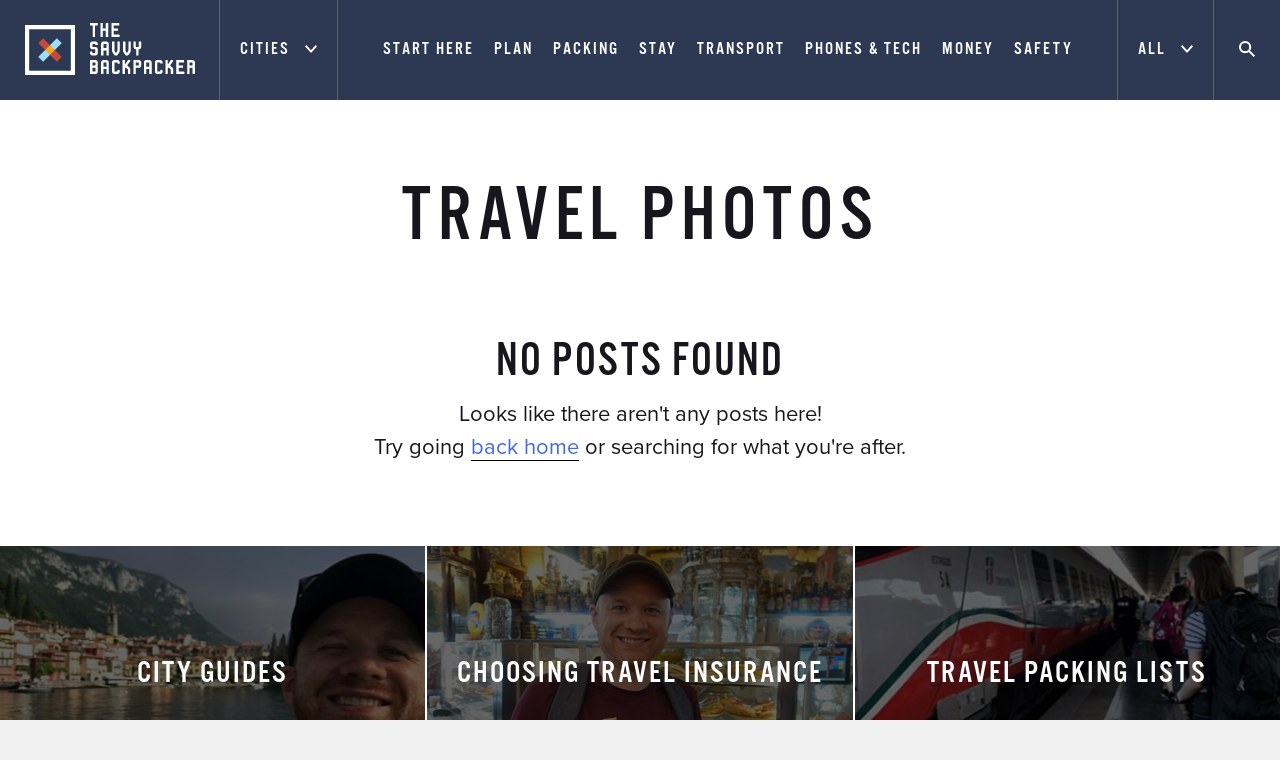

--- FILE ---
content_type: text/html; charset=UTF-8
request_url: https://thesavvybackpacker.com/tag/travel-photos/
body_size: 11293
content:
<!DOCTYPE html>
<html lang="en-US">
<head>
	<meta charset="UTF-8">
	<meta name="viewport" content="width=device-width, initial-scale=1, maximum-scale=1">

	<meta name='robots' content='index, follow, max-image-preview:large, max-snippet:-1, max-video-preview:-1'/>

	<!-- This site is optimized with the Yoast SEO plugin v26.8 - https://yoast.com/product/yoast-seo-wordpress/ -->
	<title>Travel Photos Archives - Guide To Backpacking Through Europe | The Savvy Backpacker</title>
	<link rel="canonical" href="https://thesavvybackpacker.com/tag/travel-photos/"/>
	<meta property="og:locale" content="en_US"/>
	<meta property="og:type" content="article"/>
	<meta property="og:title" content="Travel Photos Archives - Guide To Backpacking Through Europe | The Savvy Backpacker"/>
	<meta property="og:url" content="https://thesavvybackpacker.com/tag/travel-photos/"/>
	<meta property="og:site_name" content="Guide To Backpacking Through Europe | The Savvy Backpacker"/>
	<meta name="twitter:card" content="summary_large_image"/>
	<meta name="twitter:site" content="@savvybackpacker"/>
	<script type="application/ld+json" class="yoast-schema-graph">{"@context":"https://schema.org","@graph":[{"@type":"CollectionPage","@id":"https://thesavvybackpacker.com/tag/travel-photos/","url":"https://thesavvybackpacker.com/tag/travel-photos/","name":"Travel Photos Archives - Guide To Backpacking Through Europe | The Savvy Backpacker","isPartOf":{"@id":"https://thesavvybackpacker.com/#website"},"breadcrumb":{"@id":"https://thesavvybackpacker.com/tag/travel-photos/#breadcrumb"},"inLanguage":"en-US"},{"@type":"BreadcrumbList","@id":"https://thesavvybackpacker.com/tag/travel-photos/#breadcrumb","itemListElement":[{"@type":"ListItem","position":1,"name":"Home","item":"https://thesavvybackpacker.com/"},{"@type":"ListItem","position":2,"name":"Travel Photos"}]},{"@type":"WebSite","@id":"https://thesavvybackpacker.com/#website","url":"https://thesavvybackpacker.com/","name":"Guide To Backpacking Through Europe | The Savvy Backpacker","description":"How to Backpack Europe Cheap. Travel Tips, Costs, Itinerary, Routes, Packing Lists, Hostels, Eurail Passes, Planning Checklist &amp; More","publisher":{"@id":"https://thesavvybackpacker.com/#organization"},"potentialAction":[{"@type":"SearchAction","target":{"@type":"EntryPoint","urlTemplate":"https://thesavvybackpacker.com/?s={search_term_string}"},"query-input":{"@type":"PropertyValueSpecification","valueRequired":true,"valueName":"search_term_string"}}],"inLanguage":"en-US"},{"@type":"Organization","@id":"https://thesavvybackpacker.com/#organization","name":"The Savvy Backpacker","url":"https://thesavvybackpacker.com/","logo":{"@type":"ImageObject","inLanguage":"en-US","@id":"https://thesavvybackpacker.com/#/schema/logo/image/","url":"https://thesavvybackpacker.com/wp-content/uploads/2017/02/512px-Favicon.png","contentUrl":"https://thesavvybackpacker.com/wp-content/uploads/2017/02/512px-Favicon.png","width":512,"height":512,"caption":"The Savvy Backpacker"},"image":{"@id":"https://thesavvybackpacker.com/#/schema/logo/image/"},"sameAs":["https://www.facebook.com/thesavvybackpacker","https://x.com/savvybackpacker","https://www.instagram.com/savvybackpacker/","https://www.pinterest.com/savvybackpacker/","https://www.linkedin.com/in/james-feess-6594437/"]}]}</script>
	<!-- / Yoast SEO plugin. -->


<link rel='dns-prefetch' href='//www.avantlink.com'/>
<link rel='dns-prefetch' href='//scripts.mediavine.com'/>
<link rel='dns-prefetch' href='//ajax.googleapis.com'/>
<link rel='dns-prefetch' href='//fonts.googleapis.com'/>
<link rel="alternate" type="application/rss+xml" title="Guide To Backpacking Through Europe | The Savvy Backpacker &raquo; Feed" href="https://thesavvybackpacker.com/feed/"/>
<link rel="alternate" type="application/rss+xml" title="Guide To Backpacking Through Europe | The Savvy Backpacker &raquo; Comments Feed" href="https://thesavvybackpacker.com/comments/feed/"/>
<link rel="alternate" type="application/rss+xml" title="Guide To Backpacking Through Europe | The Savvy Backpacker &raquo; Travel Photos Tag Feed" href="https://thesavvybackpacker.com/tag/travel-photos/feed/"/>
		<!-- This site uses the Google Analytics by MonsterInsights plugin v9.11.1 - Using Analytics tracking - https://www.monsterinsights.com/ -->
							<script src="//www.googletagmanager.com/gtag/js?id=G-R45QNDLL4J" data-cfasync="false" data-wpfc-render="false" type="text/javascript" async></script>
			<script data-cfasync="false" data-wpfc-render="false" type="text/javascript" src="https://thesavvybackpacker.com/tag/travel-photos/_.pagespeed.jo.xI6HFE-dvX.js"></script>
							<!-- / Google Analytics by MonsterInsights -->
		<style id='wp-img-auto-sizes-contain-inline-css' type='text/css'>
img:is([sizes=auto i],[sizes^="auto," i]){contain-intrinsic-size:3000px 1500px}
/*# sourceURL=wp-img-auto-sizes-contain-inline-css */
</style>
<link rel="stylesheet" href="https://thesavvybackpacker.com/tag/travel-photos/_.pagespeed.co.V_blp7DAHa.css" id='wp-block-library-inline-css' type='text/css'><link rel="stylesheet" href="https://thesavvybackpacker.com/tag/travel-photos/_.pagespeed.co.YmjPTxjI7Q.css" id='global-styles-inline-css' type='text/css'>

<style id='classic-theme-styles-inline-css' type='text/css'>
/*! This file is auto-generated */
.wp-block-button__link{color:#fff;background-color:#32373c;border-radius:9999px;box-shadow:none;text-decoration:none;padding:calc(.667em + 2px) calc(1.333em + 2px);font-size:1.125em}.wp-block-file__button{background:#32373c;color:#fff;text-decoration:none}
/*# sourceURL=/wp-includes/css/classic-themes.min.css */
</style>
<link rel='stylesheet' id='avantlink_rp_style-css' href='https://thesavvybackpacker.com/wp-content/plugins/avantlink-wp/css/rp_style.css.pagespeed.ce._PdC0r1A3Z.css' type='text/css' media='all'/>
<link rel='stylesheet' id='avantlink_ps_style-css' href='https://thesavvybackpacker.com/wp-content/plugins/avantlink-wp/css/ps_style.css.pagespeed.ce.ccfvJMlWvZ.css' type='text/css' media='all'/>
<link rel='stylesheet' id='google-fonts-css' href='//fonts.googleapis.com/css?family=Rock+Salt' type='text/css' media='all'/>
<link rel='stylesheet' id='savvy-backpacker-css' href='https://thesavvybackpacker.com/wp-content/themes/savvy-backpacker/assets/css/style.css,qver=1718200176.pagespeed.ce.eVrhH2VMKq.css' type='text/css' media='all'/>
<link rel='stylesheet' id='jquery-lazyloadxt-spinner-css-css' href='//thesavvybackpacker.com/wp-content/plugins/a3-lazy-load/assets/css/jquery.lazyloadxt.spinner.css.pagespeed.ce.1KVtMkJmOk.css' type='text/css' media='all'/>
<link rel='stylesheet' id='a3a3_lazy_load-css' href='//thesavvybackpacker.com/wp-content/uploads/sass/a3_lazy_load.min.css,qver=1668693402.pagespeed.ce.wntCVQ377A.css' type='text/css' media='all'/>
<script type="text/javascript" src="https://thesavvybackpacker.com/wp-content/plugins/google-analytics-for-wordpress/assets/js/frontend-gtag.min.js,qver=9.11.1.pagespeed.ce.wLFVa54amZ.js" id="monsterinsights-frontend-script-js" async="async" data-wp-strategy="async"></script>
<script data-cfasync="false" data-wpfc-render="false" type="text/javascript" id='monsterinsights-frontend-script-js-extra'>/* <![CDATA[ */
var monsterinsights_frontend = {"js_events_tracking":"true","download_extensions":"doc,pdf,ppt,zip,xls,docx,pptx,xlsx","inbound_paths":"[]","home_url":"https:\/\/thesavvybackpacker.com","hash_tracking":"false","v4_id":"G-R45QNDLL4J"};/* ]]> */
</script>
<script type="text/javascript" async="async" fetchpriority="high" data-noptimize="1" data-cfasync="false" src="https://scripts.mediavine.com/tags/the-savvy-backpacker.js" id="mv-script-wrapper-js"></script>
<script type="text/javascript" src="//ajax.googleapis.com/ajax/libs/jquery/2.2.4/jquery.min.js" id="jquery-google-js"></script>
<link rel="EditURI" type="application/rsd+xml" title="RSD" href="https://thesavvybackpacker.com/xmlrpc.php?rsd"/>

<!-- TradeDoubler site verification 3033520 -->
<script>
  (function (s, t, a, y, twenty, two) {
    s.Stay22 = s.Stay22 || {};
    s.Stay22.params = { lmaID: '6932ee43de90cf2e3bfb3594' };
    twenty = t.createElement(a);
    two = t.getElementsByTagName(a)[0];
    twenty.async = 1;
    twenty.src = y;
    two.parentNode.insertBefore(twenty, two);
  })(window, document, 'script', 'https://scripts.stay22.com/letmeallez.js');
</script><script data-pagespeed-no-defer>//<![CDATA[
(function(){function d(b){var a=window;if(a.addEventListener)a.addEventListener("load",b,!1);else if(a.attachEvent)a.attachEvent("onload",b);else{var c=a.onload;a.onload=function(){b.call(this);c&&c.call(this)}}}var p=Date.now||function(){return+new Date};window.pagespeed=window.pagespeed||{};var q=window.pagespeed;function r(){this.a=!0}r.prototype.c=function(b){b=parseInt(b.substring(0,b.indexOf(" ")),10);return!isNaN(b)&&b<=p()};r.prototype.hasExpired=r.prototype.c;r.prototype.b=function(b){return b.substring(b.indexOf(" ",b.indexOf(" ")+1)+1)};r.prototype.getData=r.prototype.b;r.prototype.f=function(b){var a=document.getElementsByTagName("script"),a=a[a.length-1];a.parentNode.replaceChild(b,a)};r.prototype.replaceLastScript=r.prototype.f;
r.prototype.g=function(b){var a=window.localStorage.getItem("pagespeed_lsc_url:"+b),c=document.createElement(a?"style":"link");a&&!this.c(a)?(c.type="text/css",c.appendChild(document.createTextNode(this.b(a)))):(c.rel="stylesheet",c.href=b,this.a=!0);this.f(c)};r.prototype.inlineCss=r.prototype.g;
r.prototype.h=function(b,a){var c=window.localStorage.getItem("pagespeed_lsc_url:"+b+" pagespeed_lsc_hash:"+a),f=document.createElement("img");c&&!this.c(c)?f.src=this.b(c):(f.src=b,this.a=!0);for(var c=2,k=arguments.length;c<k;++c){var g=arguments[c].indexOf("=");f.setAttribute(arguments[c].substring(0,g),arguments[c].substring(g+1))}this.f(f)};r.prototype.inlineImg=r.prototype.h;
function t(b,a,c,f){a=document.getElementsByTagName(a);for(var k=0,g=a.length;k<g;++k){var e=a[k],m=e.getAttribute("data-pagespeed-lsc-hash"),h=e.getAttribute("data-pagespeed-lsc-url");if(m&&h){h="pagespeed_lsc_url:"+h;c&&(h+=" pagespeed_lsc_hash:"+m);var l=e.getAttribute("data-pagespeed-lsc-expiry"),l=l?(new Date(l)).getTime():"",e=f(e);if(!e){var n=window.localStorage.getItem(h);n&&(e=b.b(n))}e&&(window.localStorage.setItem(h,l+" "+m+" "+e),b.a=!0)}}}
function u(b){t(b,"img",!0,function(a){return a.src});t(b,"style",!1,function(a){return a.firstChild?a.firstChild.nodeValue:null})}
q.i=function(){if(window.localStorage){var b=new r;q.localStorageCache=b;d(function(){u(b)});d(function(){if(b.a){for(var a=[],c=[],f=0,k=p(),g=0,e=window.localStorage.length;g<e;++g){var m=window.localStorage.key(g);if(!m.indexOf("pagespeed_lsc_url:")){var h=window.localStorage.getItem(m),l=h.indexOf(" "),n=parseInt(h.substring(0,l),10);if(!isNaN(n))if(n<=k){a.push(m);continue}else if(n<f||!f)f=n;c.push(h.substring(l+1,h.indexOf(" ",l+1)))}}k="";f&&(k="; expires="+(new Date(f)).toUTCString());document.cookie=
"_GPSLSC="+c.join("!")+k;g=0;for(e=a.length;g<e;++g)window.localStorage.removeItem(a[g]);b.a=!1}})}};q.localStorageCacheInit=q.i;})();
pagespeed.localStorageCacheInit();
//]]></script><link rel="icon" href="https://thesavvybackpacker.com/wp-content/uploads/2017/02/cropped-512px-Favicon-32x32.png" sizes="32x32"/>
<link rel="icon" href="https://thesavvybackpacker.com/wp-content/uploads/2017/02/cropped-512px-Favicon-192x192.png" sizes="192x192"/>
<link rel="apple-touch-icon" href="https://thesavvybackpacker.com/wp-content/uploads/2017/02/cropped-512px-Favicon-180x180.png"/>
<meta name="msapplication-TileImage" content="https://thesavvybackpacker.com/wp-content/uploads/2017/02/cropped-512px-Favicon-270x270.png"/>
		<style type="text/css" id="wp-custom-css">
			/* Mediavine CSS */
.back-to-top {
	bottom: 120px;
}
@media only screen and (min-width: 1024px) {
    .post-main__inner__left {
        max-width: calc(100% - 300px);
    }
    .post-main__inner__right {
        min-width: 300px;
    }
}
@media only screen and (max-width: 1023px) {
    .post-main__inner {
        display: block;
    }
    .post-main__inner__left, .post-main__inner__right {
        max-width: 100% !important;
        width: 100% !important;
        float: none;
        clear: both;
    }
}
@media only screen and (max-width: 359px) {
	.section--medium {
		padding: 10px;
		width: 100%;
	}
}
/* End of Mediavine CSS */

/*
You can add your own CSS here.

Click the help icon above to learn more.
*/

.page-menu__inner {
    padding-top: 10px;
    padding-bottom: 10px;
}

.site-banner--decoration .site-banner__inner:before {
    border: 20px solid rgba(212, 212, 212, 0);
}

.page-wrap--decoration-top:before, .section--decoration-top-2:before {
    border: 20px solid rgba(212, 212, 212, 0);
}

.site-cta {
    background-color: rgb(32, 46, 78);
}

.site-banner--has-bg:before {
    width: 100%;
    height: 100%;
    position: absolute;
    top: 0;
    left: 0;
    content: '';
    background: rgba(0, 0, 0, 0.25);
}

.post-cta__title {
    background: #202f4d url(../img/pattern-texture.png) center 574px;
}

a {
  color: #4169E1;
}

a:hover {
  color: orange;
}		</style>
		
	<!-- Typekit Fonts -->
	<script async onload="try{Typekit.load();}catch(e){}" src="https://use.typekit.com/ags6vrd.js"></script>
<link rel='stylesheet' id='so-css-savvy-backpacker-css' href='https://thesavvybackpacker.com/wp-content/uploads/so-css/so-css-savvy-backpacker.css,qver=1664570778.pagespeed.ce.KcvgHH3btg.css' type='text/css' media='all'/>
</head>
<body class="archive tag tag-travel-photos tag-122 wp-theme-savvy-backpacker no-touch site-scroll--inactive"><noscript><meta HTTP-EQUIV="refresh" content="0;url='https://thesavvybackpacker.com/tag/travel-photos/?PageSpeed=noscript'" /><style><!--table,div,span,font,p{display:none} --></style><div style="display:block">Please click <a href="https://thesavvybackpacker.com/tag/travel-photos/?PageSpeed=noscript">here</a> if you are not redirected within a few seconds.</div></noscript>
	<header class="site-header">
		<div class="section section--large">
			<div class="site-header__inner">
				<div class="site-header__section site-header__section--logo">
					<a class="site-logo" href="https://thesavvybackpacker.com">
						<span class="site-logo__mark">
                            <svg xmlns="http://www.w3.org/2000/svg" viewBox="0 0 60 60"><defs><style>.\38 84a1e82-c57e-4415-aa11-75dc4d5c61f5,.\39 fa9dad9-5e57-4f73-99bd-fd6465e038b8{fill:#fff}.bfeb1662-ef7b-4524-aa3d-4c6754b0c076{fill:#f0ae1f}.e7e26652-c024-401e-822e-7728ac18afa1{fill:#9eddfd}.\35 e6ffbd1-46e3-40c9-899d-0d2e1d53a4b9{fill:#c6483f}</style></defs><g id="ae9ab7b7-ebbf-4d40-884c-e0c157e0d274" data-name="Layer 2"><path class="site-logo__mark__bg 9fa9dad9-5e57-4f73-99bd-fd6465e038b8" d="M2.67 2.49h54.75v54.75H2.67z" id="689bf658-8c48-4510-8663-df253897343b" data-name="Layer 2"/><g id="4201a6c7-d8cc-4c09-b4a4-d71574790d8a" data-name="Layer 1"><path class="884a1e82-c57e-4415-aa11-75dc4d5c61f5" d="M55 5v50H5V5h50m5-5H0v60h60V0z"/><path class="bfeb1662-ef7b-4524-aa3d-4c6754b0c076" d="M24.2 24.22h11.59v11.59H24.2z"/><path class="e7e26652-c024-401e-822e-7728ac18afa1" transform="rotate(45 37.004 22.998)" d="M32.9 17.18h8.19v11.64H32.9z"/><path class="e7e26652-c024-401e-822e-7728ac18afa1" transform="rotate(45 22.973 37.026)" d="M18.88 31.2h8.19v11.64h-8.19z"/><path class="5e6ffbd1-46e3-40c9-899d-0d2e1d53a4b9" transform="rotate(-45 37.005 37.022)" d="M32.9 31.2h8.19v11.64H32.9z"/><path class="5e6ffbd1-46e3-40c9-899d-0d2e1d53a4b9" transform="rotate(-45 22.974 22.994)" d="M18.88 17.18h8.19v11.64h-8.19z"/></g></g></svg>						</span>
						<span class="site-logo__txt">
                            <svg xmlns="http://www.w3.org/2000/svg" viewBox="0 0 124.61 60"><defs><style>.\37 8d0702b-2dd4-4569-9a79-80ef4c95ad82{fill:#fff}</style></defs><g id="0d17e6ab-3db5-43a0-b899-7541c2c2c611" data-name="Layer 2"><path class="78d0702b-2dd4-4569-9a79-80ef4c95ad82" d="M3.23 16.3a.15.15 0 0 0 .15.15H5.9a.15.15 0 0 0 .15-.15V2.84h3a.15.15 0 0 0 .15-.15V.15A.15.15 0 0 0 9.06 0H.15A.15.15 0 0 0 0 .15V2.7a.15.15 0 0 0 .15.15h3.08zm11.99 0V9.21h3.55v7.09a.15.15 0 0 0 .15.15h2.55a.15.15 0 0 0 .15-.15V.15a.15.15 0 0 0-.15-.15h-2.55a.15.15 0 0 0-.15.15v6.24h-3.55V.15a.15.15 0 0 0-.15-.15h-2.52a.15.15 0 0 0-.15.15V16.3a.15.15 0 0 0 .15.15h2.52a.15.15 0 0 0 .15-.15zM35 16a1.81 1.81 0 0 0 0-1.9.9.9 0 0 0-.8-.47h-5.94V9.21h4.88a.15.15 0 0 0 .15-.15V6.54a.15.15 0 0 0-.15-.15h-4.88V2.84h6.24a.15.15 0 0 0 .15-.15V.15a.15.15 0 0 0-.14-.15h-8.92a.15.15 0 0 0-.15.15V16.3a.15.15 0 0 0 .15.15h8.61A.9.9 0 0 0 35 16zM6.26 21.77H2.91a2.75 2.75 0 0 0-2.08.88A2.93 2.93 0 0 0 0 24.73v3.33a2.83 2.83 0 0 0 .86 2.09 2.83 2.83 0 0 0 2.05.85H6c.29 0 .35.12.35.3v3.77c0 .27-.11.32-.28.32H3.14c-.27 0-.32-.11-.32-.28v-.66a.9.9 0 0 0-.47-.8 1.8 1.8 0 0 0-1.89 0 .91.91 0 0 0-.46.8v.83a2.87 2.87 0 0 0 .86 2.1 2.81 2.81 0 0 0 2.05.86h3.35a2.84 2.84 0 0 0 2.1-.87 2.88 2.88 0 0 0 .86-2.09v-4.16A2.82 2.82 0 0 0 8.33 29a2.91 2.91 0 0 0-2.07-.84H3.14c-.27 0-.32-.11-.32-.28v-2.94c0-.27.11-.32.28-.32H6c.32 0 .35.14.35.28v.94a.15.15 0 0 0 .15.15h2.56a.15.15 0 0 0 .15-.15v-1.11a2.83 2.83 0 0 0-.88-2.1 2.89 2.89 0 0 0-2.07-.86zm13.06 0H16a2.81 2.81 0 0 0-2.05.86 2.87 2.87 0 0 0-.86 2.1v13.35a.15.15 0 0 0 .15.15h2.52a.15.15 0 0 0 .15-.15v-5.7h3.55v5.7a.15.15 0 0 0 .15.15h2.55a.15.15 0 0 0 .15-.15V24.73a2.83 2.83 0 0 0-.88-2.1 2.89 2.89 0 0 0-2.11-.86zm.11 7.78h-3.54v-4.66c0-.17.05-.28.32-.28h2.88c.32 0 .35.14.35.28zm15.77-7.78h-2.55a.15.15 0 0 0-.15.15V32c0 .81-.6 1.89-1.78 3.2C29.55 33.78 29 32.71 29 32V22a.15.15 0 0 0-.15-.15h-2.57a.15.15 0 0 0-.15.15v10.54c0 1.15 1.05 3 3.22 5.64a.15.15 0 0 0 .11.05H32a.15.15 0 0 0 .11-.05c2.2-2.55 3.27-4.4 3.27-5.64V21.92a.15.15 0 0 0-.18-.15zm13.06 0h-2.54a.15.15 0 0 0-.15.15V32c0 .81-.6 1.89-1.78 3.2C42.61 33.78 42 32.71 42 32V22a.15.15 0 0 0-.15-.15h-2.5a.15.15 0 0 0-.15.15v10.54c0 1.15 1.05 3 3.22 5.64a.15.15 0 0 0 .11.05H45a.15.15 0 0 0 .11-.05c2.2-2.55 3.27-4.4 3.27-5.64V21.92a.15.15 0 0 0-.12-.15zM54.52 31h.3v7.09a.15.15 0 0 0 .15.15h2.52a.15.15 0 0 0 .15-.15V31h.23a2.91 2.91 0 0 0 2.07-.84 2.79 2.79 0 0 0 .88-2.09v-6.15a.15.15 0 0 0-.15-.15h-2.54a.15.15 0 0 0-.15.15v6c0 .13 0 .28-.35.28h-2.88c-.27 0-.32-.11-.32-.28v-6a.15.15 0 0 0-.15-.15h-2.52a.15.15 0 0 0-.15.15v6.13A2.91 2.91 0 0 0 54.52 31zM6.26 43.55H.15a.15.15 0 0 0-.15.15v16.15a.15.15 0 0 0 .15.15h6.11a2.89 2.89 0 0 0 3-3v-4.11a2.88 2.88 0 0 0-.44-1.51 2.9 2.9 0 0 0 .44-1.56V46.5a2.89 2.89 0 0 0-.86-2.07 2.83 2.83 0 0 0-2.14-.88zm.11 13.22c0 .35-.17.39-.35.39h-3.2v-4.4h3.27c.13 0 .28 0 .28.35zm0-7.22c0 .35-.17.39-.35.39h-3.2v-3.55h3.27c.17 0 .28.06.28.32zm12.95-6H16a2.81 2.81 0 0 0-2.05.86 2.87 2.87 0 0 0-.86 2.1v13.34a.15.15 0 0 0 .15.15h2.52a.15.15 0 0 0 .15-.15v-5.7h3.55v5.7a.15.15 0 0 0 .15.15h2.55a.15.15 0 0 0 .15-.15V46.5a2.83 2.83 0 0 0-.88-2.1 2.89 2.89 0 0 0-2.11-.85zm.11 7.78h-3.54v-4.66c0-.17.05-.28.32-.28h2.88c.32 0 .35.14.35.28zm12.96-7.78H29a2.75 2.75 0 0 0-2.08.88 2.93 2.93 0 0 0-.83 2.07V57a2.92 2.92 0 0 0 .91 2.15 2.8 2.8 0 0 0 2 .85h3.35a2.89 2.89 0 0 0 2.07-.86 2.83 2.83 0 0 0 .88-2.1v-.83a.9.9 0 0 0-.48-.8 1.82 1.82 0 0 0-1.9 0 .91.91 0 0 0-.46.8v.66c0 .13 0 .28-.35.28h-2.83c-.17 0-.32 0-.32-.39v-10c0-.27.11-.32.28-.32h2.92c.32 0 .35.14.35.28v.94a.15.15 0 0 0 .15.15h2.54a.15.15 0 0 0 .15-.15V46.5a2.83 2.83 0 0 0-.88-2.1 2.89 2.89 0 0 0-2.08-.85zm11.85 6.54L44.1 50l3.57-5.19a.15.15 0 0 0 0-.08v-1a.15.15 0 0 0-.15-.16h-2.28a.15.15 0 0 0-.12.06L41.43 49v-5.28a.15.15 0 0 0-.15-.15h-2.52a.15.15 0 0 0-.15.15v16.13a.15.15 0 0 0 .15.15h2.52a.15.15 0 0 0 .15-.15v-6.22l.92-1.29.16.13C44.76 54.3 45 54.7 45 54.78v5.07a.15.15 0 0 0 .15.15h2.55a.15.15 0 0 0 .15-.15v-5.78c-.03-.74-1.2-2.07-3.61-3.98zm13.57-6.54H51.7a.15.15 0 0 0-.15.15v16.15a.15.15 0 0 0 .15.15h2.52a.15.15 0 0 0 .15-.15v-7.09h3.44a2.9 2.9 0 0 0 2.11-.83 2.84 2.84 0 0 0 .85-2.1V46.5a2.89 2.89 0 0 0-.86-2.07 2.83 2.83 0 0 0-2.1-.88zm.11 6c0 .35-.17.39-.35.39h-3.2v-3.55h3.27c.17 0 .28.06.28.32zm12.27-6h-3.34a2.81 2.81 0 0 0-2.05.86 2.87 2.87 0 0 0-.86 2.1v13.34a.15.15 0 0 0 .15.15h2.52a.15.15 0 0 0 .15-.15v-5.7h3.55v5.7a.15.15 0 0 0 .15.15H73a.15.15 0 0 0 .15-.15V46.5a2.83 2.83 0 0 0-.88-2.1 2.89 2.89 0 0 0-2.08-.85zm.11 7.78h-3.54v-4.66c0-.17.05-.28.32-.28H70c.32 0 .35.14.35.28zm12.96-7.78h-3.35a2.75 2.75 0 0 0-2.08.88A2.93 2.93 0 0 0 77 46.5V57a2.92 2.92 0 0 0 .82 2.11 2.8 2.8 0 0 0 2.09.85h3.35a2.89 2.89 0 0 0 2.07-.86 2.83 2.83 0 0 0 .88-2.1v-.83a.9.9 0 0 0-.48-.8 1.82 1.82 0 0 0-1.9 0 .91.91 0 0 0-.46.8v.66c0 .13 0 .28-.35.28h-2.87c-.17 0-.32 0-.32-.39v-10c0-.27.11-.32.28-.32H83c.32 0 .35.14.35.28v.94a.15.15 0 0 0 .15.15h2.55a.15.15 0 0 0 .15-.15V46.5a2.83 2.83 0 0 0-.88-2.1 2.89 2.89 0 0 0-2.06-.85zm11.85 6.54L95 50l3.57-5.19a.15.15 0 0 0 0-.08v-1a.15.15 0 0 0-.15-.16h-2.31a.15.15 0 0 0-.12.06L92.3 49v-5.28a.15.15 0 0 0-.15-.15h-2.52a.15.15 0 0 0-.15.15v16.13a.15.15 0 0 0 .15.15h2.52a.15.15 0 0 0 .15-.15v-6.22l.92-1.29.16.13c2.25 1.83 2.46 2.24 2.47 2.31v5.07A.15.15 0 0 0 96 60h2.55a.15.15 0 0 0 .15-.15v-5.78c-.01-.74-1.18-2.07-3.59-3.98zm16.05 7.07h-5.94v-4.4h4.88a.15.15 0 0 0 .15-.15v-2.52a.15.15 0 0 0-.15-.15h-4.88v-3.55h6.24a.15.15 0 0 0 .15-.15V43.7a.15.15 0 0 0-.15-.15h-8.92a.15.15 0 0 0-.15.15v16.15a.15.15 0 0 0 .15.15h8.61a.9.9 0 0 0 .8-.47 1.81 1.81 0 0 0 0-1.9.9.9 0 0 0-.79-.47zm13.45-10.66a2.89 2.89 0 0 0-.86-2.07 2.83 2.83 0 0 0-2.1-.88h-6.11a.15.15 0 0 0-.15.15v16.15a.15.15 0 0 0 .15.15h2.52a.15.15 0 0 0 .15-.15v-7.09h3.27c.13 0 .28 0 .28.35v6.75a.15.15 0 0 0 .15.15h2.55a.15.15 0 0 0 .15-.15v-7a2.88 2.88 0 0 0-.44-1.51 2.9 2.9 0 0 0 .44-1.56zm-2.84 3c0 .35-.17.39-.35.39h-3.2v-3.5h3.27c.17 0 .28.06.28.32z" id="d0167492-1420-4d47-8e72-cb6c0d29fdbd" data-name="Layer 1"/></g></svg>						</span>
					</a>
				</div>
				<div class="site-header__section site-header__section--drop">
					<a class="mega-drop-action" href="#mega-drop-city-guides">
						<span class="mega-drop-action__txt">
							Cities						</span>
						<span class="mega-drop-action__icon">
							<svg xmlns="http://www.w3.org/2000/svg" viewBox="0 0 13.41 8.12"><defs><style>.\33 a132798-3f3b-4585-954d-7e70cf863447{fill:#231f20}</style></defs><g id="3fb6dcb9-6cb0-4da7-aa02-4f585ffb102f" data-name="Layer 2"><path class="3a132798-3f3b-4585-954d-7e70cf863447" d="M6.71 8.12L0 1.41 1.41 0l5.3 5.29L12 0l1.41 1.41-6.7 6.71z" id="b14a44e0-213f-4385-a399-46aa909832f6" data-name="Layer 1"/></g></svg>						</span>
					</a>
				</div>
				<div class="site-header__section site-header__section--menu-small">
					<nav class="site-menu-large"><ul id="menu-large" class="menu"><li id="menu-item-10980" class="menu-item menu-item-type-post_type menu-item-object-page menu-item-10980"><a href="https://thesavvybackpacker.com/backpacking-through-europe-planning/">Start Here</a></li>
<li id="menu-item-8751" class="menu-item menu-item-type-post_type menu-item-object-page menu-item-8751"><a href="https://thesavvybackpacker.com/europe-trip-planning/">Plan</a></li>
<li id="menu-item-8752" class="menu-item menu-item-type-post_type menu-item-object-page menu-item-8752"><a href="https://thesavvybackpacker.com/packing-tips-lists-europe/">Packing</a></li>
<li id="menu-item-8754" class="menu-item menu-item-type-post_type menu-item-object-page menu-item-8754"><a href="https://thesavvybackpacker.com/accommodation-europe/">Stay</a></li>
<li id="menu-item-8753" class="menu-item menu-item-type-post_type menu-item-object-page menu-item-8753"><a href="https://thesavvybackpacker.com/transportation-europe/">Transport</a></li>
<li id="menu-item-8758" class="menu-item menu-item-type-post_type menu-item-object-page menu-item-8758"><a href="https://thesavvybackpacker.com/technology-phones-europe/">Phones &#038; Tech</a></li>
<li id="menu-item-8759" class="menu-item menu-item-type-post_type menu-item-object-page menu-item-8759"><a href="https://thesavvybackpacker.com/money-budgeting-europe/">Money</a></li>
<li id="menu-item-8757" class="menu-item menu-item-type-post_type menu-item-object-page menu-item-8757"><a href="https://thesavvybackpacker.com/sightseeing-strategies/">Safety</a></li>
</ul></nav>				</div>
				<div class="site-header__section site-header__section--drop site-header__section--drop-2">
					<a class="mega-drop-action" href="#mega-drop-all">
						<span class="mega-drop-action__txt">
							All
						</span>
						<span class="mega-drop-action__icon">
							<svg xmlns="http://www.w3.org/2000/svg" viewBox="0 0 13.41 8.12"><defs><style>.\33 a132798-3f3b-4585-954d-7e70cf863447{fill:#231f20}</style></defs><g id="3fb6dcb9-6cb0-4da7-aa02-4f585ffb102f" data-name="Layer 2"><path class="3a132798-3f3b-4585-954d-7e70cf863447" d="M6.71 8.12L0 1.41 1.41 0l5.3 5.29L12 0l1.41 1.41-6.7 6.71z" id="b14a44e0-213f-4385-a399-46aa909832f6" data-name="Layer 1"/></g></svg>						</span>
					</a>
				</div>
				<div class="site-header__section site-header__section--menu-small site-header__section--menu-small-2">
					<nav class="site-menu-large">
						<ul class="menu">
							<li class="menu-item menu-item--search">
								<a class="js-toggle-search" href="#">
									<svg xmlns="http://www.w3.org/2000/svg" viewBox="0 0 15.71 15.71"><defs><style>.\35 b5c8f80-5521-46ec-b558-d806eb9dc803{fill:#231f20}</style></defs><g id="d956fffd-12bd-4f9a-a917-a3d03b47064d" data-name="Layer 2"><g id="9061068d-39c4-4ba2-8c08-cd7a18b31e8b" data-name="Layer 1"><path class="5b5c8f80-5521-46ec-b558-d806eb9dc803" d="M6 2a4 4 0 1 1-4 4 4 4 0 0 1 4-4m0-2a6 6 0 1 0 6 6 6 6 0 0 0-6-6z"/><path class="5b5c8f80-5521-46ec-b558-d806eb9dc803" transform="rotate(-45 12.499 12.503)" d="M11.5 8.96h2v7.07h-2z"/></g></g></svg>								</a>
							</li>
							<li class="menu-item menu-item--menu">
								<a class="toggle-menu js-toggle-canvas-menus" href="#">
									<span class="toggle-menu__line"></span>
									<span class="toggle-menu__line"></span>
									<span class="toggle-menu__line"></span>
									<span class="toggle-menu__txt">Menu</span>
								</a>
							</li>
						</ul>
					</nav>
				</div>
			</div>
		</div>

		
<div id="mega-drop-city-guides" class="mega-drop">
	<div class="mega-drop__inner">
		<a class="mega-drop__close" href="#">
			Close
		</a>

		<div class="mega-drop__content">
			<div class="mega-drop__section mega-drop__section--left">
									<p>
						Popular
					</p>
																	<div class="mega-drop__guide mega-drop__guide--left">
							
<a class="guide guide--small" href="https://thesavvybackpacker.com/city-guide-location/amsterdam/">
	<span class="guide__decoration"></span>

			<picture class="guide__img">
			<source srcset="https://thesavvybackpacker.com/wp-content/uploads/2017/02/cover-1-250x305.jpg" media="(min-width: 1025px)">
			<source srcset="https://thesavvybackpacker.com/wp-content/uploads/2017/02/cover-1-225x275.jpg" media="(max-width: 1024px) and (min-width: 376px)">
			<img class="img-full" srcset="https://thesavvybackpacker.com/wp-content/uploads/2017/02/xcover-1-140x171.jpg.pagespeed.ic.8vXC8i_CAS.webp" alt="Amsterdam">
		</picture>
	
	<div class="guide__overlay">
		<h2 class="guide__title">
			Amsterdam		</h2>
		<span class="guide__icon">
			<svg xmlns="http://www.w3.org/2000/svg" viewBox="0 0 24.04 24.04"><defs><style>.\32 8332549-e3b6-41ec-97ba-c34ae9d15fd7{fill:#1d1d1b}</style></defs><g id="e6e2e6ec-a3f8-4578-b894-5803dec929f7" data-name="Layer 2"><g id="e0e387f0-b613-44d8-a83f-38ea352de4ab" data-name="Layer 1"><path class="28332549-e3b6-41ec-97ba-c34ae9d15fd7" transform="rotate(45 12.021 12.02)" d="M-2.98 10.02h30v4h-30z"/><path class="28332549-e3b6-41ec-97ba-c34ae9d15fd7" transform="rotate(135 12.02 12.02)" d="M-2.98 10.02h30v4h-30z"/></g></g></svg>		</span>
	</div>
	<div class="guide__bottom" style="background-color:rgba(234,133,9,0.75);">
					<p class="guide__tagline">
				Travel Europe on a Budget			</p>
		
		<p class="guide__txt">
			The Savvy Backpacker
		</p>
	</div>
</a>						</div>
																	<div class="mega-drop__guide mega-drop__guide--left">
							
<a class="guide guide--small" href="https://thesavvybackpacker.com/city-guide-location/paris/">
	<span class="guide__decoration"></span>

			<picture class="guide__img">
			<source srcset="https://thesavvybackpacker.com/wp-content/uploads/2017/02/paris-guide-cover.jpg" media="(min-width: 1025px)">
			<source srcset="https://thesavvybackpacker.com/wp-content/uploads/2017/02/paris-guide-cover-225x275.jpg" media="(max-width: 1024px) and (min-width: 376px)">
			<img class="img-full" srcset="https://thesavvybackpacker.com/wp-content/uploads/2017/02/xparis-guide-cover-140x171.jpg.pagespeed.ic.Mk-9YgFtRj.webp" alt="Paris">
		</picture>
	
	<div class="guide__overlay">
		<h2 class="guide__title">
			Paris		</h2>
		<span class="guide__icon">
			<svg xmlns="http://www.w3.org/2000/svg" viewBox="0 0 24.04 24.04"><defs><style>.\32 8332549-e3b6-41ec-97ba-c34ae9d15fd7{fill:#1d1d1b}</style></defs><g id="e6e2e6ec-a3f8-4578-b894-5803dec929f7" data-name="Layer 2"><g id="e0e387f0-b613-44d8-a83f-38ea352de4ab" data-name="Layer 1"><path class="28332549-e3b6-41ec-97ba-c34ae9d15fd7" transform="rotate(45 12.021 12.02)" d="M-2.98 10.02h30v4h-30z"/><path class="28332549-e3b6-41ec-97ba-c34ae9d15fd7" transform="rotate(135 12.02 12.02)" d="M-2.98 10.02h30v4h-30z"/></g></g></svg>		</span>
	</div>
	<div class="guide__bottom" style="background-color:rgba(118,23,155,0.75);">
					<p class="guide__tagline">
				Travel Europe on a Budget			</p>
		
		<p class="guide__txt">
			The Savvy Backpacker
		</p>
	</div>
</a>						</div>
										<a class="btn btn--small" href="/city-guides/">
						All Cities
					</a>
							</div>
			<div class="mega-drop__section mega-drop__section--right">
				<nav class="site-menu-drop"><ul id="menu-city-guides" class="menu"><li id="menu-item-9045" class="menu-item menu-item-type-taxonomy menu-item-object-city_guide_location menu-item-9045"><a href="https://thesavvybackpacker.com/city-guide-location/amsterdam/">Amsterdam</a></li>
<li id="menu-item-9046" class="menu-item menu-item-type-taxonomy menu-item-object-city_guide_location menu-item-9046"><a href="https://thesavvybackpacker.com/city-guide-location/barcelona/">Barcelona</a></li>
<li id="menu-item-9047" class="menu-item menu-item-type-taxonomy menu-item-object-city_guide_location menu-item-9047"><a href="https://thesavvybackpacker.com/city-guide-location/berlin/">Berlin</a></li>
<li id="menu-item-9049" class="menu-item menu-item-type-taxonomy menu-item-object-city_guide_location menu-item-9049"><a href="https://thesavvybackpacker.com/city-guide-location/budapest/">Budapest</a></li>
<li id="menu-item-9050" class="menu-item menu-item-type-taxonomy menu-item-object-city_guide_location menu-item-9050"><a href="https://thesavvybackpacker.com/city-guide-location/dublin/">Dublin</a></li>
<li id="menu-item-9051" class="menu-item menu-item-type-taxonomy menu-item-object-city_guide_location menu-item-9051"><a href="https://thesavvybackpacker.com/city-guide-location/florence/">Florence</a></li>
<li id="menu-item-9196" class="menu-item menu-item-type-taxonomy menu-item-object-city_guide_location menu-item-9196"><a href="https://thesavvybackpacker.com/city-guide-location/london/">London</a></li>
<li id="menu-item-14676" class="menu-item menu-item-type-custom menu-item-object-custom menu-item-14676"><a href="https://thesavvybackpacker.com/city-guide-location/madrid/">Madrid</a></li>
<li id="menu-item-9092" class="menu-item menu-item-type-taxonomy menu-item-object-city_guide_location menu-item-9092"><a href="https://thesavvybackpacker.com/city-guide-location/paris/">Paris</a></li>
<li id="menu-item-9195" class="menu-item menu-item-type-taxonomy menu-item-object-city_guide_location menu-item-9195"><a href="https://thesavvybackpacker.com/city-guide-location/rome/">Rome</a></li>
<li id="menu-item-9836" class="menu-item menu-item-type-custom menu-item-object-custom menu-item-9836"><a href="https://thesavvybackpacker.com/city-guides/">ALL CITIES</a></li>
</ul></nav>									<a class="mega-drop__cta" href="/city-price-guides/">
						<span class="mega-drop__cta__txt">
							City Price Guides						</span>
						<span class="mega-drop__cta__icon">
							<svg xmlns="http://www.w3.org/2000/svg" viewBox="0 0 17.41 14.91"><defs><style>.\38 d87b6f4-0f2d-4538-8d95-309a1778ddfb{fill:#18161d}</style></defs><g id="32a5804d-bc52-4600-9108-6bf7d1127ab6" data-name="Layer 2"><g id="761b40e5-f6f0-4190-bb78-904b4852b366" data-name="Layer 1"><path class="8d87b6f4-0f2d-4538-8d95-309a1778ddfb" d="M0 6.71h16v2H0z"/><path class="8d87b6f4-0f2d-4538-8d95-309a1778ddfb" d="M10.21 14.91L8.79 13.5l5.8-5.79-6.3-6.3L9.71 0l7.7 7.71-7.2 7.2z"/></g></g></svg>						</span>
					</a>
							</div>
		</div>
	</div>
</div>
		
<div id="mega-drop-all" class="mega-drop">
	<div class="mega-drop__inner">
		<a class="mega-drop__close" href="#">
			Close
		</a>

		<div class="mega-drop__content mega-drop__content--2">
			<div class="mega-drop__section mega-drop__section--left">
				<nav class="site-menu-drop-imgs"><ul id="menu-all-images" class="menu"><li id="menu-item-11036" class="menu-item menu-item-type-post_type menu-item-object-page menu-item-11036"><a href="https://thesavvybackpacker.com/city-price-guides/"><img class="img-full" src="https://thesavvybackpacker.com/wp-content/uploads/2019/09/xcity-price-guides-thumb-2.jpg.pagespeed.ic.3_hZ29MVQl.webp">City Price Guides</a></li>
<li id="menu-item-11033" class="menu-item menu-item-type-post_type menu-item-object-page menu-item-11033"><a href="https://thesavvybackpacker.com/best-online-travel-resources/"><img class="img-full" src="https://thesavvybackpacker.com/wp-content/uploads/2018/02/xtravel-resources-thumb.jpg.pagespeed.ic.Jsr3qSeoIf.webp">Best Online Travel Resources</a></li>
<li id="menu-item-11025" class="menu-item menu-item-type-post_type menu-item-object-page menu-item-11025"><a href="https://thesavvybackpacker.com/start-travel-blog/"><img class="img-full" src="https://thesavvybackpacker.com/wp-content/uploads/2018/02/xtravel-blogging-thumb-2.jpg.pagespeed.ic.R79BPe5wUB.webp">How To Start A Travel Blog</a></li>
<li id="menu-item-11030" class="menu-item menu-item-type-post_type menu-item-object-page menu-item-11030"><a href="https://thesavvybackpacker.com/about-james-feess-the-savvy-backpacker/"><img class="img-full" src="https://thesavvybackpacker.com/wp-content/uploads/2020/07/xabout-me-thumb-tsb-2.jpg.pagespeed.ic.5aS-HOAiYG.webp">About / Contact</a></li>
</ul></nav>			</div>
			<div class="mega-drop__section mega-drop__section--right">
							</div>
		</div>
	</div>
</div>
	</header>

	<div class="overlay overlay--mega-drop"></div>

	<section class="site-banner site-banner--no-bg  section section--wide section--large">
					
			<div class="site-banner__inner section section--small">
								<h1 class="site-banner__title">Travel Photos</h1>															</div>
			</section>

	<div class="search-box">
		<div class="search-box__inner section section--tiny">
			<a class="search-box__action js-toggle-search" href="#">
				<svg xmlns="http://www.w3.org/2000/svg" viewBox="0 0 24.04 24.04"><defs><style>.\32 8332549-e3b6-41ec-97ba-c34ae9d15fd7{fill:#1d1d1b}</style></defs><g id="e6e2e6ec-a3f8-4578-b894-5803dec929f7" data-name="Layer 2"><g id="e0e387f0-b613-44d8-a83f-38ea352de4ab" data-name="Layer 1"><path class="28332549-e3b6-41ec-97ba-c34ae9d15fd7" transform="rotate(45 12.021 12.02)" d="M-2.98 10.02h30v4h-30z"/><path class="28332549-e3b6-41ec-97ba-c34ae9d15fd7" transform="rotate(135 12.02 12.02)" d="M-2.98 10.02h30v4h-30z"/></g></g></svg>			</a>

			<h2 class="search-box__title">
				Search
			</h2>

			<form method="get" class="search-form" action="https://thesavvybackpacker.com/">
	<input type="text" class="search-form__field" placeholder="Enter search term..." value="" name="s">
	<button class="search-form__btn">Go</button>
</form>		</div>
	</div>

	<div class="canvas-menus">
		<div class="canvas-menus__section">
			<h6 class="canvas-menus__title canvas-menus__toggle">
				<a class="canvas-menus__toggle__txt" href="https://thesavvybackpacker.com/city-guides/">
					City Guides
				</a>
				<a class="canvas-menus__toggle__icon" href="#">
					<svg xmlns="http://www.w3.org/2000/svg" viewBox="0 0 13.41 8.12"><defs><style>.\33 a132798-3f3b-4585-954d-7e70cf863447{fill:#231f20}</style></defs><g id="3fb6dcb9-6cb0-4da7-aa02-4f585ffb102f" data-name="Layer 2"><path class="3a132798-3f3b-4585-954d-7e70cf863447" d="M6.71 8.12L0 1.41 1.41 0l5.3 5.29L12 0l1.41 1.41-6.7 6.71z" id="b14a44e0-213f-4385-a399-46aa909832f6" data-name="Layer 1"/></g></svg>				</a>
			</h6>
			<div class="canvas-menus__toggle-section">
				<nav class="canvas-menu-small"><ul id="menu-city-guides-1" class="menu"><li class="menu-item menu-item-type-taxonomy menu-item-object-city_guide_location menu-item-9045"><a href="https://thesavvybackpacker.com/city-guide-location/amsterdam/">Amsterdam</a></li>
<li class="menu-item menu-item-type-taxonomy menu-item-object-city_guide_location menu-item-9046"><a href="https://thesavvybackpacker.com/city-guide-location/barcelona/">Barcelona</a></li>
<li class="menu-item menu-item-type-taxonomy menu-item-object-city_guide_location menu-item-9047"><a href="https://thesavvybackpacker.com/city-guide-location/berlin/">Berlin</a></li>
<li class="menu-item menu-item-type-taxonomy menu-item-object-city_guide_location menu-item-9049"><a href="https://thesavvybackpacker.com/city-guide-location/budapest/">Budapest</a></li>
<li class="menu-item menu-item-type-taxonomy menu-item-object-city_guide_location menu-item-9050"><a href="https://thesavvybackpacker.com/city-guide-location/dublin/">Dublin</a></li>
<li class="menu-item menu-item-type-taxonomy menu-item-object-city_guide_location menu-item-9051"><a href="https://thesavvybackpacker.com/city-guide-location/florence/">Florence</a></li>
<li class="menu-item menu-item-type-taxonomy menu-item-object-city_guide_location menu-item-9196"><a href="https://thesavvybackpacker.com/city-guide-location/london/">London</a></li>
<li class="menu-item menu-item-type-custom menu-item-object-custom menu-item-14676"><a href="https://thesavvybackpacker.com/city-guide-location/madrid/">Madrid</a></li>
<li class="menu-item menu-item-type-taxonomy menu-item-object-city_guide_location menu-item-9092"><a href="https://thesavvybackpacker.com/city-guide-location/paris/">Paris</a></li>
<li class="menu-item menu-item-type-taxonomy menu-item-object-city_guide_location menu-item-9195"><a href="https://thesavvybackpacker.com/city-guide-location/rome/">Rome</a></li>
<li class="menu-item menu-item-type-custom menu-item-object-custom menu-item-9836"><a href="https://thesavvybackpacker.com/city-guides/">ALL CITIES</a></li>
</ul></nav>				<br><br>
				<a class="btn btn--has-icon btn--reverse" href="/city-guides">
					City Price Guides
					<span class="btn__icon">
						<svg xmlns="http://www.w3.org/2000/svg" viewBox="0 0 17.41 14.91"><defs><style>.\38 d87b6f4-0f2d-4538-8d95-309a1778ddfb{fill:#18161d}</style></defs><g id="32a5804d-bc52-4600-9108-6bf7d1127ab6" data-name="Layer 2"><g id="761b40e5-f6f0-4190-bb78-904b4852b366" data-name="Layer 1"><path class="8d87b6f4-0f2d-4538-8d95-309a1778ddfb" d="M0 6.71h16v2H0z"/><path class="8d87b6f4-0f2d-4538-8d95-309a1778ddfb" d="M10.21 14.91L8.79 13.5l5.8-5.79-6.3-6.3L9.71 0l7.7 7.71-7.2 7.2z"/></g></g></svg>					</span>
				</a>
			</div>
		</div>
		<div class="canvas-menus__section">
			<nav class="canvas-menu-large"><ul id="menu-large-1" class="menu"><li class="menu-item menu-item-type-post_type menu-item-object-page menu-item-10980"><a href="https://thesavvybackpacker.com/backpacking-through-europe-planning/">Start Here</a></li>
<li class="menu-item menu-item-type-post_type menu-item-object-page menu-item-8751"><a href="https://thesavvybackpacker.com/europe-trip-planning/">Plan</a></li>
<li class="menu-item menu-item-type-post_type menu-item-object-page menu-item-8752"><a href="https://thesavvybackpacker.com/packing-tips-lists-europe/">Packing</a></li>
<li class="menu-item menu-item-type-post_type menu-item-object-page menu-item-8754"><a href="https://thesavvybackpacker.com/accommodation-europe/">Stay</a></li>
<li class="menu-item menu-item-type-post_type menu-item-object-page menu-item-8753"><a href="https://thesavvybackpacker.com/transportation-europe/">Transport</a></li>
<li class="menu-item menu-item-type-post_type menu-item-object-page menu-item-8758"><a href="https://thesavvybackpacker.com/technology-phones-europe/">Phones &#038; Tech</a></li>
<li class="menu-item menu-item-type-post_type menu-item-object-page menu-item-8759"><a href="https://thesavvybackpacker.com/money-budgeting-europe/">Money</a></li>
<li class="menu-item menu-item-type-post_type menu-item-object-page menu-item-8757"><a href="https://thesavvybackpacker.com/sightseeing-strategies/">Safety</a></li>
</ul></nav>		</div>
		<div class="canvas-menus__section">
			<nav class="canvas-menu-small"><ul id="menu-small" class="menu"><li id="menu-item-9034" class="menu-item menu-item-type-post_type menu-item-object-page current_page_parent menu-item-9034"><a href="https://thesavvybackpacker.com/ramblings/">All Posts</a></li>
<li id="menu-item-11516" class="menu-item menu-item-type-custom menu-item-object-custom menu-item-11516"><a href="https://thesavvybackpacker.com/city-price-guides/">City Price Guides</a></li>
<li id="menu-item-11515" class="menu-item menu-item-type-custom menu-item-object-custom menu-item-11515"><a href="https://thesavvybackpacker.com/best-online-travel-resources/">Online Travel Resources</a></li>
<li id="menu-item-9041" class="menu-item menu-item-type-post_type menu-item-object-post menu-item-9041"><a href="https://thesavvybackpacker.com/how-to-start-a-blog/">Start a Blog</a></li>
<li id="menu-item-9075" class="menu-item menu-item-type-post_type menu-item-object-page menu-item-9075"><a href="https://thesavvybackpacker.com/about-james-feess-the-savvy-backpacker/">About Us</a></li>
</ul></nav>		</div>
	</div>

	<div class="overlay overlay--canvas-menus"></div>

	<div class="section section--large page-wrap">
		

	

	<div class="spacing-medium post-styles txt--center">
		<h2>No Posts Found</h2>
		<p class="txt--large">
			Looks like there aren't any posts here!

				<br>
							Try going <a href="https://thesavvybackpacker.com">back home</a> or searching for what you're after.
					</p>
	</div>


	</div>

	
	
				<div class="section section--wide section--large">
		<div class="usp-list">
											<a class="usp" href="/city-guides/" style="background-image:url(https://thesavvybackpacker.com/wp-content/uploads/2018/07/travel-europe-guide-540x255.jpg);">											<h3 class="usp__heading">
							City Guides						</h3>
									</a>											<a class="usp" href="/best-travel-insurance/" style="background-image:url(https://thesavvybackpacker.com/wp-content/uploads/2019/09/travel-europe-insurance-3-540x255-2.jpg);">											<h3 class="usp__heading">
							Choosing Travel Insurance						</h3>
									</a>											<a class="usp" href="/europe-packing-list/" style="background-image:url(https://thesavvybackpacker.com/wp-content/uploads/2018/07/travel-europe-packing-1-540x255.jpg);">											<h3 class="usp__heading">
							Travel Packing Lists						</h3>
									</a>					</div>
	</div>
	
	<section class="site-cta section section--wide section--large site-footer__decoration-wrap">
		<span class="site-footer__decoration site-footer__decoration--bottom"></span>

		<div class="site-cta__inner section section--tiny">
							<h2 class="section-title site-cta__title">
					Budget Travel Newsletter				</h2>
			
							<p class="site-cta__txt txt--small">
					The best budget travel tips sent straight to your inbox.				</p>
			
			<form class="site-cta__form" action="//thesavvybackpacker.us4.list-manage.com/subscribe/post?u=639c86a953b73a4916e4d256d&amp;id=8b1b24845a" method="post" target="_blank">
				<input class="site-cta__field" type="email" name="EMAIL" placeholder="Enter Your Email...">
				<button class="site-cta__btn">
					Subscribe
				</button>
			</form>
		</div>
	</section>

	<section class="site-footer site-footer--top section section--large page-wrap site-footer__decoration-wrap">
		<span class="site-footer__decoration site-footer__decoration--top"></span>

		<div class="site-footer__inner section section--small">
			<div class="site-footer__section site-footer__section--left">
									<h6 class="section-title section-title--small">
						Join My Journey					</h6>
								<nav class="site-footer__menu"><ul id="menu-footer-1" class="menu"><li id="menu-item-9624" class="menu-item menu-item-type-post_type menu-item-object-page menu-item-9624"><a href="https://thesavvybackpacker.com/about-james-feess-the-savvy-backpacker/">About James</a></li>
<li id="menu-item-8744" class="menu-item menu-item-type-post_type menu-item-object-page menu-item-8744"><a href="https://thesavvybackpacker.com/work-with-us/">Work With Me</a></li>
<li id="menu-item-8745" class="menu-item menu-item-type-post_type menu-item-object-page menu-item-privacy-policy menu-item-8745"><a rel="privacy-policy" href="https://thesavvybackpacker.com/advertising-and-privacy-policy/">Advertising &#038; Privacy Policy</a></li>
<li id="menu-item-28482" class="menu-item menu-item-type-custom menu-item-object-custom menu-item-28482"><a href="https://thesavvybackpacker.com/contact/">Contact</a></li>
</ul></nav>			</div>
			<div class="site-footer__section site-footer__section--middle">
				
	<ul class="social">
					<li class="social__item social__item--facebook">
				<a href="https://www.facebook.com/thesavvybackpacker/" target="_blank">
					<svg xmlns="http://www.w3.org/2000/svg" viewBox="0 0 10 16"><defs><style>.\37 3b8d28d-fd87-4901-8e9b-aca0699f513e{fill:#1d1d1b}</style></defs><g id="fca5711e-7165-40cc-9f68-71e35331b4e3" data-name="Layer 2"><path class="73b8d28d-fd87-4901-8e9b-aca0699f513e" d="M3 16V9H0V6h3V3a3 3 0 0 1 3-3h4v3H7a1 1 0 0 0-1 1v2h3v3H6v7z" id="6444f1c0-2b69-439b-8c5b-383e417687bc" data-name="Layer 1"/></g></svg>				</a>
			</li>
		
					<li class="social__item social__item--twitter">
				<a href="https://twitter.com/savvybackpacker" target="_blank">
					<svg data-name="Layer 1" xmlns="http://www.w3.org/2000/svg" viewBox="0 0 29.95 24.34"><path d="M26.88 6.06v.79c.02 8.13-6.16 17.49-17.43 17.49a17.39 17.39 0 0 1-9.42-2.76 12.46 12.46 0 0 0 1.47.09 12.33 12.33 0 0 0 7.63-2.63 6.15 6.15 0 0 1-5.74-4.27 6.16 6.16 0 0 0 2.77-.11 6.15 6.15 0 0 1-4.93-6v-.08a6.12 6.12 0 0 0 2.78.77 6.15 6.15 0 0 1-1.9-8.2 17.44 17.44 0 0 0 12.66 6.42 6.15 6.15 0 0 1 10.47-5.6 12.3 12.3 0 0 0 3.9-1.49 6.16 6.16 0 0 1-2.7 3.4 12.28 12.28 0 0 0 3.53-1 12.48 12.48 0 0 1-3.09 3.18z"/></svg>				</a>
			</li>
		
					<li class="social__item social__item--pinterest">
				<a href="https://www.pinterest.com/savvybackpacker/" target="_blank">
					<svg xmlns="http://www.w3.org/2000/svg" viewBox="0 0 23.22 30"><g data-name="Layer 2"><path d="M12.32 0C4.13 0 0 5.87 0 10.76c0 3 1.12 5.6 3.53 6.58a.59.59 0 0 0 .86-.43c.08-.3.27-1.07.35-1.38a.84.84 0 0 0-.25-1 5 5 0 0 1-1.14-3.38 8.16 8.16 0 0 1 8.48-8.25C16.46 2.9 19 5.73 19 9.5c0 5-2.2 9.16-5.46 9.16a2.67 2.67 0 0 1-2.72-3.32c.52-2.18 1.52-4.54 1.52-6.11A2.31 2.31 0 0 0 10 6.69c-1.84 0-3.32 1.91-3.32 4.46a6.63 6.63 0 0 0 .55 2.73L5 23.26a19.34 19.34 0 0 0 0 6.55.23.23 0 0 0 .41.1 18.39 18.39 0 0 0 3.11-5.64c.21-.77 1.21-4.74 1.21-4.74a4.94 4.94 0 0 0 4.21 2.15c5.54 0 9.3-5 9.3-11.81C23.22 4.76 18.89 0 12.32 0z" data-name="Layer 1"/></g></svg>				</a>
			</li>
		
					<li class="social__item social__item--instagram">
				<a href="https://www.instagram.com/savvybackpacker/" target="_blank">
					<svg xmlns="http://www.w3.org/2000/svg" viewBox="0 0 28 28"><g data-name="Layer 2"><g data-name="Layer 1"><path d="M21 3a4 4 0 0 1 4 4v14a4 4 0 0 1-4 4H7a4 4 0 0 1-4-4V7a4 4 0 0 1 4-4h14m0-3H7a7 7 0 0 0-7 7v14a7 7 0 0 0 7 7h14a7 7 0 0 0 7-7V7a7 7 0 0 0-7-7z"/><path d="M14 9.91A4.09 4.09 0 1 1 9.91 14 4.09 4.09 0 0 1 14 9.91m0-3A7.09 7.09 0 1 0 21.09 14 7.1 7.1 0 0 0 14 6.91z"/><circle cx="21.5" cy="6.5" r="1.5"/></g></g></svg>				</a>
			</li>
			</ul>
			</div>
			<div class="site-footer__section site-footer__section--right">
									<h6 class="section-title section-title--small">
						Europe Travel Tips					</h6>
								<nav class="site-footer__menu"><ul id="menu-footer-2" class="menu"><li id="menu-item-8747" class="menu-item menu-item-type-post_type menu-item-object-post menu-item-8747"><a href="https://thesavvybackpacker.com/backpacking-europe-guide/">Start Here</a></li>
<li id="menu-item-11818" class="menu-item menu-item-type-custom menu-item-object-custom menu-item-11818"><a href="https://thesavvybackpacker.com/europe-packing-list/">Europe Packing List</a></li>
<li id="menu-item-8749" class="menu-item menu-item-type-post_type menu-item-object-page menu-item-8749"><a href="https://thesavvybackpacker.com/city-price-guides/">City Price Guide Series</a></li>
<li id="menu-item-8750" class="menu-item menu-item-type-post_type menu-item-object-page menu-item-8750"><a href="https://thesavvybackpacker.com/best-online-travel-resources/">Best Travel Resources</a></li>
</ul></nav>			</div>
		</div>
	</section>

			<section class="site-footer site-footer--middle section section--large page-wrap">
			<div class="site-footer__inner section section--small post-styles">
									<h6 class="section-title section-title--tiny">
						Advertising & Privacy Policies					</h6>
				
									<p class="txt--tiny">
						TheSavvyBackpacker.com is a participant in the Amazon Services LLC Associates Program, an affiliate advertising program designed to provide a means for sites to earn advertising fees by advertising and linking to amazon.com.					</p>
							</div>
		</section>
	
	<section class="site-footer site-footer--bottom section section--large page-wrap">
		<div class="site-footer__inner section section--small">
			<div class="site-footer__section site-footer__section--left">
				<p>
					&copy; 2010 - 2026 The Savvy Backpacker
				</p>
			</div>
			<div class="site-footer__section site-footer__section--middle">
				<span class="site-logo-icon"></span>
			</div>
			<div class="site-footer__section site-footer__section--right">
				<p>
					<a href="http://www.fhoke.com" target="_blank">
						Website Design by FHOKE
					</a>
				</p>
			</div>
		</div>
	</section>

	<a class="back-to-top js-scroll-top" href="#">
		Back to Top
	</a>

	<script type="speculationrules">
{"prefetch":[{"source":"document","where":{"and":[{"href_matches":"/*"},{"not":{"href_matches":["/wp-*.php","/wp-admin/*","/wp-content/uploads/*","/wp-content/*","/wp-content/plugins/*","/wp-content/themes/savvy-backpacker/*","/*\\?(.+)"]}},{"not":{"selector_matches":"a[rel~=\"nofollow\"]"}},{"not":{"selector_matches":".no-prefetch, .no-prefetch a"}}]},"eagerness":"conservative"}]}
</script>
<script type="text/javascript" src="https://www.avantlink.com/ale/ale.php?p=120759&amp;pw=144447" id="avantlink-ale-js"></script>
<script type="text/javascript" src="https://thesavvybackpacker.com/wp-content/themes/savvy-backpacker/assets/js/min/all.min.js,qver=1550570002.pagespeed.ce.RAHs8dWAAy.js" id="plugins-js"></script>
<script type="text/javascript" id="jquery-lazyloadxt-js-extra">
/* <![CDATA[ */
var a3_lazyload_params = {"apply_images":"1","apply_videos":"1"};
//# sourceURL=jquery-lazyloadxt-js-extra
/* ]]> */
</script>
<script type="text/javascript" src="//thesavvybackpacker.com/wp-content/plugins/a3-lazy-load/assets/js/jquery.lazyloadxt.extra.min.js,qver=2.7.6.pagespeed.ce.U-D73F150H.js" id="jquery-lazyloadxt-js"></script>
<script type="text/javascript" src="//thesavvybackpacker.com/wp-content/plugins/a3-lazy-load/assets/js/jquery.lazyloadxt.srcset.min.js,qver=2.7.6.pagespeed.ce.PmkCtw7lJ1.js" id="jquery-lazyloadxt-srcset-js"></script>
<script type="text/javascript" id="jquery-lazyloadxt-extend-js-extra">
/* <![CDATA[ */
var a3_lazyload_extend_params = {"edgeY":"0","horizontal_container_classnames":""};
//# sourceURL=jquery-lazyloadxt-extend-js-extra
/* ]]> */
</script>
<script type="text/javascript" src="//thesavvybackpacker.com/wp-content/plugins/a3-lazy-load/assets/js/jquery.lazyloadxt.extend.js,qver=2.7.6.pagespeed.ce.Yk67ROsP0P.js" id="jquery-lazyloadxt-extend-js"></script>

	<script src="//z-na.amazon-adsystem.com/widgets/onejs?MarketPlace=US&adInstanceId=cac07e80-38d6-4139-bc26-fbb87d3ed09e"></script>
</body>
</html>


--- FILE ---
content_type: text/css
request_url: https://thesavvybackpacker.com/wp-content/themes/savvy-backpacker/assets/css/style.css,qver=1718200176.pagespeed.ce.eVrhH2VMKq.css
body_size: 12719
content:
.gallery:after,.clear-multi>div:after,.clear-multi:after,.ginput_complex:after,.gfield_radio:after,.gfield_checkbox:after,.btn-group:after{display:block;clear:both;content:''}.modal__close,.back-to-top,.guide-slider__pager__item,.mega-drop__close,.site-logo-icon{overflow:hidden;text-indent:-99999px}.canvas-menu-small .menu-item,.sorter__item,.guides-cta__title,.pagination__item--txt,.page-menu__sorter,.page-menu__list-item,.guide__txt,.section-title,.post-card__cat,.post-feature__cat,.post-ad__txt,.site-footer__menu .menu-item,.site-footer--bottom p{font-family:"proxima-nova","Arial",sans-serif;font-weight:bold;text-transform:uppercase;letter-spacing:2.5px}.canvas-menu-large .menu-item,.share__txt,.page-menu__title,.guide__tagline,.post-bar__left p,.post-bar__left time,.mega-drop-action__txt,.site-menu-large .menu-item,th{font-family:"alternate-gothic-no-3-d","Arial",sans-serif;text-transform:uppercase;letter-spacing:2px}*,*:before,*:after{margin:0;padding:0;-webkit-box-sizing:border-box;-moz-box-sizing:border-box;box-sizing:border-box;border:0;font-size:100%;outline:0}*{line-height:100%}body{font-family:"proxima-nova","Arial",sans-serif;font-size:16px;color:#18161d;-moz-osx-font-smoothing:grayscale;-webkit-font-smoothing:antialiased;text-rendering:optimizeLegibility}h1,h1 a,h2,.post-main__top h1,h2 a,.post-main__top h1 a,h3,h3 a,h4,h4 a,h5,h5 a,h6,.site-menu-drop-imgs .menu-item,h6 a,.site-menu-drop-imgs .menu-item a{color:#18161d}h1,h2,.post-main__top h1,h3,h4,h5,h6,.site-menu-drop-imgs .menu-item{font-family:"alternate-gothic-no-3-d","Arial",sans-serif;font-weight:normal;text-transform:uppercase;letter-spacing:2px}p,li,address{font-size:1.125rem}strong{font-weight:bold}em{font-style:italic}a{color:#000;text-decoration:none;position:relative}address{font-style:normal}.align--left{float:left}.align--center{margin-left:auto;margin-right:auto}.align--right{float:right}.txt--left{text-align:left}.txt--center{text-align:center}.txt--right{text-align:right}.txt--highlight{color:#000}.txt--fade{color:#a6a6a7}.wf-loading h1,.wf-loading h2,.wf-loading h3,.wf-loading h4,.wf-loading h5,.wf-loading h6,.wf-loading .site-menu-drop-imgs .menu-item,.site-menu-drop-imgs .wf-loading .menu-item,.wf-loading p,.wf-loading li,.wf-loading a,.wf-loading address,.wf-loading cite,.wf-loading tr{visibility:hidden}@media screen and (min-width: 1201px){h1,.h1{font-size:76px;font-size:4.75rem}}@media screen and (max-width: 1200px) and (min-width: 501px){h1,.h1{font-size:56px;font-size:3.5rem}}@media screen and (min-width: 1025px){h2,.post-main__top h1,.h2,.post-styles h1{font-size:52px;font-size:3.25rem}h3,.h3,.standout__inner h1,.post-styles h2,.post-styles .post-main__top h1,.post-main__top .post-styles h1{font-size:46px;font-size:2.875rem}h4,.h4,.post-styles h3{font-size:32px;font-size:2rem}h5,.h5,.post-styles h4{font-size:26px;font-size:1.625rem}h6,.site-menu-drop-imgs .menu-item,.h6,.post-styles h5{font-size:22px;font-size:1.375rem}.txt--large,.site-banner__txt{font-size:22px;font-size:1.375rem}}@media screen and (max-width: 1024px) and (min-width: 501px){h2,.post-main__top h1,.h2,.post-styles h1{font-size:42px;font-size:2.625rem}h3,.h3,.standout__inner h1,.post-styles h2,.post-styles .post-main__top h1,.post-main__top .post-styles h1{font-size:32px;font-size:2rem}h4,.h4,.post-styles h3{font-size:26px;font-size:1.625rem}h5,.h5,.post-styles h4{font-size:20px;font-size:1.25rem}h6,.site-menu-drop-imgs .menu-item,.h6,.post-styles h5{font-size:18px;font-size:1.125rem}.txt--large,.site-banner__txt{font-size:20px;font-size:1.25rem}}@media screen and (min-width: 501px){.txt--tiny{font-size:12px;font-size:.75rem}.txt--small,.post-callout p{font-size:16px;font-size:1rem}}@media screen and (max-width: 500px){h1,.h1{font-size:36px;font-size:2.25rem}h2,.post-main__top h1,.h2,.post-styles h1{font-size:28px;font-size:1.75rem}h3,.h3,.standout__inner h1,.post-styles h2,.post-styles .post-main__top h1,.post-main__top .post-styles h1{font-size:26px;font-size:1.625rem}h4,.h4,.post-styles h3{font-size:22px;font-size:1.375rem}h5,.h5,.post-styles h4{font-size:20px;font-size:1.25rem}h6,.site-menu-drop-imgs .menu-item,.h6,.post-styles h5{font-size:18px;font-size:1.125rem}.txt--tiny{font-size:10px;font-size:.625rem}.txt--small,.post-callout p{font-size:12px;font-size:.75rem}.txt--large,.site-banner__txt{font-size:16px;font-size:1rem}p,li{font-size:14px;font-size:.875rem}}table{width:100%;border-spacing:0;border-collapse:separate;text-align:left}th{background:#000;color:#fff}td{border-bottom:1px solid #ddd}@media screen and (min-width: 501px){th,td{padding:18px}th{font-size:18px;font-size:1.125rem}td{font-size:16px;font-size:1rem}}@media screen and (max-width: 500px){th,td{padding:15px}th{font-size:16px;font-size:1rem}td{font-size:14px;font-size:.875rem}}form{display:block}input:not([type="submit"]),textarea,.jcf-select,.jcf-select-drop,.jcf-checkbox,.jcf-radio,.jcf-file{border:2px solid #000}input:not([type="submit"]),textarea,.jcf-select,.jcf-select-drop{width:100%;display:block;background:#fff;font-family:"proxima-nova","Arial",sans-serif;color:#18161d;font-size:16px;font-size:1rem}input:not([type="submit"]),textarea{padding:0 15px;line-height:normal}input:not([type="submit"])::-moz-placeholder,textarea::-moz-placeholder{opacity:1;font-style:normal;color:#aaa}input:not([type="submit"])::-webkit-input-placeholder,textarea::-webkit-input-placeholder{font-style:normal;color:#aaa}input:not([type="submit"]),.jcf-select,.jcf-fake-input,.jcf-upload-button{height:55px}input:not([type="submit"]),textarea{cursor:text}input,textarea,button{-webkit-appearance:none;border-radius:0}textarea{min-height:150px;padding-top:15px;padding-bottom:15px}label{display:block}.btn,.pagination__item--arrow a,.guide-slider__arrow a,input[type="submit"],button{display:inline-block;cursor:pointer;box-shadow:0 6px 20px rgba(0,0,0,0.17);background:#fff;font-weight:bold;text-align:center;text-transform:uppercase;letter-spacing:2px;color:#000}.btn--reverse{box-shadow:none;background:#000;color:#fff}.btn--reverse .btn__icon svg *{fill:#fff}.btn__icon{margin-left:5px;display:inline-block;position:absolute;top:50%;-webkit-transform:translateY(-50%);-ms-transform:translateY(-50%);transform:translateY(-50%)}.btn--small,.about-cta--small .about-cta__btn{padding:14px 18px;font-size:12px;font-size:.75rem}.btn--large{padding:30px 36px;font-size:20px;font-size:1.25rem}.btn-group .btn,.btn-group .pagination__item--arrow a,.pagination__item--arrow .btn-group a,.btn-group .guide-slider__arrow a,.guide-slider__arrow .btn-group a,.btn-group input[type="submit"],.btn-group button{margin-left:10px;margin-right:10px;float:left}.btn-group .btn:first-child,.btn-group .pagination__item--arrow a:first-child,.pagination__item--arrow .btn-group a:first-child,.btn-group .guide-slider__arrow a:first-child,.guide-slider__arrow .btn-group a:first-child,.btn-group input[type="submit"]:first-child,.btn-group button:first-child{margin-left:0}.btn-group .btn:last-child,.btn-group .pagination__item--arrow a:last-child,.pagination__item--arrow .btn-group a:last-child,.btn-group .guide-slider__arrow a:last-child,.guide-slider__arrow .btn-group a:last-child,.btn-group input[type="submit"]:last-child,.btn-group button:last-child{margin-right:0}@media screen and (min-width: 1025px){.btn,.pagination__item--arrow a,.guide-slider__arrow a,input[type="submit"],button{padding:18px 26px;font-size:14px;font-size:.875rem}.btn--has-icon{padding-right:56px}.btn__icon{width:20px;right:26px}}@media screen and (max-width: 1024px){.btn,.pagination__item--arrow a,.guide-slider__arrow a,input[type="submit"],button{padding:14px 22px;font-size:12px;font-size:.75rem}.btn--has-icon{padding-right:52px}.btn__icon{width:18px;right:22px}}blockquote p{font-weight:600}blockquote cite{font-style:normal}.grid{display:-ms-flexbox;display:-webkit-flex;display:flex;-webkit-flex-wrap:wrap;-ms-flex-wrap:wrap;flex-wrap:wrap}.grid--spaced .grid__col{margin-right:2%}.grid--spaced .grid__col:last-of-type{margin-right:0}.grid--spaced-1 .grid__col:nth-of-type(12n){margin-right:0}.grid--spaced-2 .grid__col:nth-of-type(6n){margin-right:0}.grid--spaced-3 .grid__col:nth-of-type(4n){margin-right:0}.grid--spaced-4 .grid__col:nth-of-type(3n){margin-right:0}.grid--spaced-6 .grid__col:nth-of-type(2n){margin-right:0}.grid__col--1{width:8.3333333333%}.grid--spaced .grid__col--1{width:6.5%}.grid__col--2{width:16.6666666667%}.grid--spaced .grid__col--2{width:15%}.grid__col--3{width:25%}.grid--spaced .grid__col--3{width:23.5%}.grid__col--4{width:33.3333333333%}.grid--spaced .grid__col--4{width:32%}.grid__col--5{width:41.6666666667%}.grid--spaced .grid__col--5{width:40.5%}.grid__col--6{width:50%}.grid--spaced .grid__col--6{width:49%}.grid__col--7{width:58.3333333333%}.grid--spaced .grid__col--7{width:57.5%}.grid__col--8{width:66.6666666667%}.grid--spaced .grid__col--8{width:66%}.grid__col--9{width:75%}.grid--spaced .grid__col--9{width:74.5%}.grid__col--10{width:83.3333333333%}.grid--spaced .grid__col--10{width:83%}.grid__col--11{width:91.6666666667%}.grid--spaced .grid__col--11{width:91.5%}.grid__col--12{width:100%}.grid--spaced .grid__col--12{width:100%}.site-header.site-header{width:100%}.site-header{width:100%;position:fixed;top:0;left:0;z-index:800}.site-header>.section{width:100%}.site-header__inner{background:#2d3953}.site-header__inner,.site-header__section{display:-ms-flexbox;display:-webkit-flex;display:flex}.site-header__section--logo,.site-header__section--drop,.site-header__section--drop-2{border-right:1px solid rgba(255,255,255,0.2);-ms-flex-negative:0;-webkit-flex-shrink:0;flex-shrink:0}.site-header__section--drop-2{border-left:1px solid rgba(255,255,255,0.2)}.site-header__section--logo{-webkit-justify-content:center;-ms-flex-pack:center;justify-content:center;-webkit-align-items:center;-ms-flex-align:center;align-items:center}.site-header__section--menu-small{margin-right:auto;margin-left:auto;-webkit-align-items:center;-ms-flex-align:center;align-items:center}.site-header__section--menu-small-2,.site-header__section--drop-2{margin-left:0;margin-right:0}.site-header__section--menu-small-2{-webkit-justify-content:center;-ms-flex-pack:center;justify-content:center}.site-header__section--menu-large{overflow:hidden;border-top:1px solid rgba(255,255,255,0.2);-ms-flex-positive:1;-webkit-flex-grow:1;flex-grow:1;-webkit-justify-content:center;-ms-flex-pack:center;justify-content:center}@media screen and (min-width: 501px){.site-header__section--logo{width:220px}.site-header__section--drop,.site-header__section--drop-2,.site-header__section--menu-small-2{-ms-flex-negative:0;-webkit-flex-shrink:0;flex-shrink:0}}@media screen and (min-width: 1201px){.site-header__section--logo,.site-header__section--drop{height:100px}}@media screen and (max-width: 1200px){.site-header__section--menu-large,.site-header__section--drop{display:none}.site-header__section--menu-small-2{width:auto}}@media screen and (max-width: 1200px) and (min-width: 501px){.site-header__section--logo,.site-header__section--drop{height:80px}}@media screen and (min-width: 501px){.site-header__section--menu-small{padding-right:25px;padding-left:25px}}@media screen and (max-width: 500px){.site-header__section--menu-small{padding-right:4%}.site-header__section--logo,.site-header__section--drop{height:50px;padding-left:4%;padding-right:4%}}.site-logo,.site-logo__mark,.site-logo__txt,.site-logo-icon{display:block}.site-logo__mark__bg{opacity:0}.site-logo{display:-ms-flexbox;display:-webkit-flex;display:flex;-webkit-align-items:center;-ms-flex-align:center;align-items:center}.site-logo svg{height:100%}.site-logo__txt{margin-left:auto}.site-logo-icon{width:36px;height:36px;background:url("../img/logo-icon.svg") center/36px no-repeat}@media screen and (min-width: 501px){.site-logo{width:170px}.site-logo__mark{width:50px;height:50px}.site-logo__txt{width:105px}}@media screen and (max-width: 500px){.site-logo{width:104px}.site-logo__mark{width:32px}.site-logo__txt{width:62px}}.site-menu-small a,.site-menu-large a,.mega-drop-action__txt{color:#fff}.site-menu-small .menu-item,.site-menu-large .menu-item,.site-menu-drop .menu-item{margin:0;list-style:none}.site-menu-small .menu,.site-menu-large .menu{display:-ms-flexbox;display:-webkit-flex;display:flex;-webkit-align-items:center;-ms-flex-align:center;align-items:center}.site-menu-small .menu-item+.menu-item,.site-menu-large .menu-item+.menu-item{margin-left:20px}.site-menu-small .menu-item--search,.site-menu-large .menu-item--search{width:16px}.site-menu-small .menu-item--search svg *,.site-menu-large .menu-item--search svg *{fill:#fff}.site-menu-drop .menu-item,.site-menu-small .menu-item{font-weight:bold;text-transform:uppercase;letter-spacing:2px;font-size:12px;font-size:.75rem}.site-menu-drop .menu-item{width:100%;text-align:center;line-height:30px}.site-menu-drop--light a{color:#fff}.site-menu-small .menu{-webkit-align-items:center;-ms-flex-align:center;align-items:center}.site-menu-small .menu-item:not(.menu-item--search):not(.menu-item--menu) a{border-bottom:3px solid transparent}.site-menu-large .menu-item{font-size:18px;font-size:1.125rem}.site-menu-large a{padding-top:13px;padding-bottom:13px;display:block}.mega-drop-action{width:100%;padding-left:20px;padding-right:20px;display:-ms-flexbox;display:-webkit-flex;display:flex;-webkit-align-items:center;-ms-flex-align:center;align-items:center}.mega-drop-action__txt{font-size:18px;font-size:1.125rem}.mega-drop-action__icon{width:12px;margin-bottom:5px;margin-left:15px}.mega-drop-action__icon svg *{fill:#fff}.mega-drop-action--active{background:#fff}.mega-drop-action--active .mega-drop-action__txt{color:#000}.mega-drop-action--active .mega-drop-action__icon{-webkit-transform:rotate(180deg);-ms-transform:rotate(180deg);transform:rotate(180deg)}.mega-drop-action--active .mega-drop-action__icon svg *{fill:#000}.mega-drop{width:100%;display:none;position:absolute;top:100px;left:0}.mega-drop__inner{width:100%;max-width:1620px;margin-left:auto;margin-right:auto;padding-top:80px;padding-bottom:80px;position:relative;background:#fff}.mega-drop__close{width:14px;height:14px;position:absolute;top:40px;right:40px;background:url("../img/icons/cross.svg") center/14px no-repeat}.mega-drop__content{width:100%;max-width:1100px;margin-left:auto;margin-right:auto;display:-ms-flexbox;display:-webkit-flex;display:flex;-webkit-align-items:center;-ms-flex-align:center;align-items:center}.mega-drop__section--left{width:250px;-ms-flex-negative:0;-webkit-flex-shrink:0;flex-shrink:0;display:-ms-flexbox;display:-webkit-flex;display:flex;-webkit-flex-wrap:wrap;-ms-flex-wrap:wrap;flex-wrap:wrap}.mega-drop__section--left p{width:100%;font-weight:bold;text-transform:uppercase;text-align:center;letter-spacing:2px;font-size:22px;font-size:1.375rem}.mega-drop__section--left .btn,.mega-drop__section--left .pagination__item--arrow a,.pagination__item--arrow .mega-drop__section--left a,.mega-drop__section--left .guide-slider__arrow a,.guide-slider__arrow .mega-drop__section--left a,.mega-drop__section--left input[type="submit"],.mega-drop__section--left button{margin-left:auto;margin-right:auto}.mega-drop__guide{width:50%;margin-top:30px;margin-bottom:30px}.mega-drop__guide--left{padding-right:10px}.mega-drop__guide--right{padding-left:10px}.mega-drop__section--right{padding-left:30px;-ms-flex-positive:1;-webkit-flex-grow:1;flex-grow:1}.mega-drop__cta{width:100%;margin-top:60px;padding:15px;display:inline-block;position:relative;background:#000;text-align:center}.mega-drop__cta__txt{font-weight:bold;text-transform:uppercase;letter-spacing:2px;color:#fff;font-size:14px;font-size:.875rem}.mega-drop__cta__icon{width:19px;position:absolute;top:50%;right:20px;-webkit-transform:translateY(-50%);-ms-transform:translateY(-50%);transform:translateY(-50%)}.mega-drop__cta__icon svg *{fill:#fff}.mega-drop__content--2 .mega-drop__section--left{width:100%;-ms-flex-negative:initial;-webkit-flex-shrink:initial;flex-shrink:initial;display:-ms-flexbox;display:-webkit-flex;display:flex}.mega-drop__content--2 .mega-drop__section--right{width:180px;padding-left:60px;-ms-flex-negative:0;-webkit-flex-shrink:0;flex-shrink:0;display:-ms-flexbox;display:-webkit-flex;display:flex;-webkit-flex-wrap:wrap;-ms-flex-wrap:wrap;flex-wrap:wrap}.mega-drop__content--2 .mega-drop__section--right .site-menu-drop{width:100%}.mega-drop__content--2 .mega-drop__section--right .site-menu-drop .menu{-webkit-columns:1;-moz-columns:1;columns:1}.site-menu-drop-imgs{width:100%}.site-menu-drop-imgs .menu{display:-ms-flexbox;display:-webkit-flex;display:flex}.site-menu-drop-imgs .menu-item{width:21.73913043478261%;list-style:none;text-align:center}.site-menu-drop-imgs .menu-item:not(:last-child){margin-right:4.3478260869565215%}.site-menu-drop-imgs .menu-item a{display:block}.site-menu-drop-imgs .menu-item img{margin-bottom:20px}@media screen and (min-width: 1201px){.site-menu-large .menu{max-height:44px;overflow:hidden;-webkit-flex-wrap:wrap;-ms-flex-wrap:wrap;flex-wrap:wrap;-webkit-justify-content:center;-ms-flex-pack:center;justify-content:center}.site-menu-large .menu-item--menu{display:none}}@media screen and (max-width: 1200px){.site-menu-large .menu-item:not(.menu-item--search):not(.menu-item--menu){display:none}.site-menu-large a{padding-top:0;padding-bottom:0}.site-menu-large .menu-item,.site-menu-large .menu-item--search a,.site-menu-large .toggle-menu{display:-ms-flexbox;display:-webkit-flex;display:flex;-webkit-align-items:center;-ms-flex-align:center;align-items:center}.site-menu-large .toggle-menu__txt{padding-top:2px;margin-left:auto}}@media screen and (min-width: 501px){.site-menu-drop .menu{-webkit-columns:3;-moz-columns:3;columns:3}}@media screen and (max-width: 500px){.site-menu-drop .menu{-webkit-columns:2;-moz-columns:2;columns:2}}.site-banner__inner{text-align:center}.site-banner__subtitle{font-family:"proxima-nova","Arial",sans-serif;font-weight:bold}.site-banner__subtitle-alt{font-family:"Rock Salt",cursive;font-weight:normal;text-transform:none}.site-banner__subtitle--small{font-family:"proxima-nova","Arial",sans-serif;font-weight:bold;text-transform:uppercase}.site-banner__title{text-transform:uppercase;letter-spacing:6px}.site-banner__title+.site-banner__txt{margin-top:20px}.site-banner__txt{line-height:140%}.site-banner__btn-wrap{margin-top:40px}.site-banner__shape{position:absolute}.site-banner__shape svg{height:100%}.site-banner__shape--top{right:0}.site-banner__shape--bottom{bottom:0;left:0}.site-banner--no-bg{-webkit-transition:padding-top ease .25s;-ms-transition:padding-top ease .25s;transition:padding-top ease .25s}.site-banner--has-bg{position:relative;background-size:cover;background-position:center}.site-banner--has-bg:before{width:100%;height:100%;position:absolute;top:0;left:0;content:'';background:rgba(0,0,0,0.4)}.site-banner--has-bg .site-banner__inner{position:relative}.site-banner--has-bg .site-banner__subtitle,.site-banner--has-bg .site-banner__title,.site-banner--has-bg .site-banner__txt{color:#fff}.site-banner--decoration .site-banner__inner,.site-banner--decoration .site-banner__inner *{position:relative}.site-banner--decoration .site-banner__inner:before{width:100%;position:absolute;bottom:0;left:50%;opacity:0.5;content:'';border:20px solid #d4d4d4;border-bottom:none;-webkit-transform:translateX(-50%);-ms-transform:translateX(-50%);transform:translateX(-50%)}@media screen and (min-width: 1201px){.site-banner{padding-top:100px}.site-banner__subtitle{font-size:22px;font-size:1.375rem}.site-banner__subtitle-alt{font-size:32px;font-size:2rem}.site-banner__subtitle--small{font-size:16px;font-size:1rem}.site-banner__shape{width:395px}.site-banner__shape--top{height:254px;top:100px}.site-banner__shape--bottom{height:266px}.site-banner--no-bg .site-banner__inner{padding-top:80px}.tax-city_guide_location .site-banner--no-bg .site-banner__inner{padding-bottom:80px}.site-banner--has-bg .site-banner__inner{padding-top:130px;padding-bottom:130px}.site-banner--decoration .site-banner__inner{padding-top:200px}.site-banner--decoration .site-banner__inner:before{max-width:720px;height:510px}.page-template-city-guides .site-banner--decoration .site-banner__inner:before{height:440px}}@media screen and (max-width: 1200px){.tax-city_guide_location .site-banner--has-bg .site-banner__inner{max-width:475px}.page-template-city-guides .site-banner--decoration .site-banner__inner:before{height:290px}}@media screen and (max-width: 1200px) and (min-width: 769px){.site-banner--decoration .site-banner__inner:before{max-width:720px;height:390px}}@media screen and (max-width: 768px) and (min-width: 501px){.site-banner--decoration .site-banner__inner,.site-banner--decoration .site-banner__inner:before{max-width:600px}.site-banner--decoration .site-banner__inner:before{height:450px}}@media screen and (max-width: 1200px) and (min-width: 501px){.site-banner{padding-top:80px}.site-banner__subtitle{font-size:26px;font-size:1.625rem}.site-banner__subtitle--small{font-size:14px;font-size:.875rem}.site-banner__shape{width:198px}.site-banner__shape--top{height:126px}.site-banner__shape--bottom{height:133px}.site-banner--no-bg .site-banner__inner{padding-top:50px}.tax-city_guide_location .site-banner--no-bg .site-banner__inner{padding-bottom:50px}.site-banner--has-bg .site-banner__inner{padding-top:70px;padding-bottom:70px}.site-banner--decoration .site-banner__inner{padding-top:130px}.site-banner--decoration .site-banner__inner:before{border-width:15px}}@media screen and (min-width: 501px){.site-banner__subtitle+.site-banner__title,.site-banner__title+.site-banner__subtitle{margin-top:30px}}@media screen and (max-width: 500px){.site-banner{padding-top:50px}.site-banner__subtitle{font-size:16px;font-size:1rem}.site-banner__subtitle--small{font-size:12px;font-size:.75rem}.site-banner__subtitle+.site-banner__title,.site-banner__title+.site-banner__subtitle{margin-top:15px}.site-banner__shape{width:85px}.site-banner__shape--top{height:54px}.site-banner__shape--bottom{height:57px}.site-banner--no-bg .site-banner__inner{padding-top:40px}.tax-city_guide_location .site-banner--no-bg .site-banner__inner{padding-bottom:40px}.site-banner--has-bg .site-banner__inner{padding-top:50px;padding-bottom:50px}.site-banner--decoration .site-banner__inner{padding-top:70px;padding-left:35px;padding-right:35px}.site-banner--decoration .site-banner__inner:before{max-width:300px;border-width:10px}.site-banner--decoration .site-banner__inner:before{height:95%}.site-banner__subtitle-alt{line-height:145%}.page-template-city-guides .site-banner--decoration .site-banner__inner{padding-top:80px}.page-template-city-guides .site-banner--decoration .site-banner__inner:before{height:170px}}.site-cta{background-color:#000;background-image:url("../img/pattern-texture.png"),url("../img/buildings.svg");background-repeat:repeat, no-repeat;background-size:574px, 1065px;background-position:0 0, bottom center}.site-cta__inner{position:relative}.site-cta__title,.site-cta__txt{text-align:center;color:#fff}.site-cta__title+.site-cta__txt{margin-top:20px}.site-cta__form{display:-ms-flexbox;display:-webkit-flex;display:flex}.site-cta__field:not([type="submit"]){border:none;background:#e2e2e2;-ms-flex-positive:1;-webkit-flex-grow:1;flex-grow:1}.site-cta__btn{-ms-flex-negative:0;-webkit-flex-shrink:0;flex-shrink:0}@media screen and (max-width: 1024px){.site-cta__inner.site-cta__inner{max-width:640px}}@media screen and (min-width: 501px){.site-cta{padding-top:60px;padding-bottom:75px}.site-cta__txt+.site-cta__form{margin-top:50px}}@media screen and (max-width: 500px){.site-cta{padding-top:40px;padding-bottom:60px}.site-cta__txt+.site-cta__form{margin-top:30px}.site-cta__form{-webkit-flex-direction:column;-ms-flex-direction:column;flex-direction:column}.site-cta__btn{height:55px}}.site-footer--top,.site-footer--middle{text-align:center}.site-footer--top .site-footer__inner,.site-footer--bottom .site-footer__inner{display:-ms-flexbox;display:-webkit-flex;display:flex}.site-footer--top .site-footer__inner{-webkit-align-items:center;-ms-flex-align:center;align-items:center}.site-footer--top .site-footer__section--middle{display:-ms-flexbox;display:-webkit-flex;display:flex;-webkit-justify-content:center;-ms-flex-pack:center;justify-content:center}.site-footer--top .social{margin-top:auto;margin-bottom:auto}.site-footer--middle.site-footer--middle{background:#f8f8f8}.site-footer--bottom .site-footer__inner{padding-top:20px;padding-bottom:20px;-webkit-align-items:center;-ms-flex-align:center;align-items:center}.site-footer--bottom .site-logo-icon{margin-left:auto;margin-right:auto}.site-footer--bottom p{font-size:10px;font-size:.625rem}.site-footer__menu .menu-item{margin:0;list-style:none}.site-footer__menu .menu-item+.menu-item{margin-top:15px}.site-footer__decoration-wrap{position:relative}.site-footer__decoration{position:absolute;left:50%;opacity:0.5;border:20px solid #d4d4d4;-webkit-transform:translateX(-50%);-ms-transform:translateX(-50%);transform:translateX(-50%)}.site-footer__decoration--bottom{width:160px;height:150px;bottom:0;border-bottom:none}.site-footer__decoration--top{width:160px;height:calc(100% + 20px);border-top:none}@media screen and (min-width: 1025px){.site-footer__menu .menu-item{font-size:12px;font-size:.75rem}}@media screen and (max-width: 1024px){.site-footer__menu .menu-item{font-size:10px;font-size:.625rem}}@media screen and (min-width: 671px){.site-footer__section--left,.site-footer__section--right{width:41.125%}.site-footer__section--middle{width:17.75%}.section-title+.site-footer__menu{margin-top:35px}.site-footer--top .site-footer__inner{padding-top:60px;padding-bottom:60px}.site-footer--middle .site-footer__inner{padding-top:80px;padding-bottom:80px}.site-footer--bottom .site-footer__section--right{text-align:right}}@media screen and (max-width: 670px){.site-footer__section{width:100%}.site-footer__section .section-title{font-size:14px;font-size:.875rem}.section-title+.site-footer__menu{margin-top:20px}.site-footer--top .site-footer__inner,.site-footer--middle .site-footer__inner{padding-top:40px;padding-bottom:40px}.site-footer--top .site-footer__inner,.site-footer--bottom .site-footer__inner{-webkit-flex-direction:column;-ms-flex-direction:column;flex-direction:column}.site-footer--top .site-footer__section--middle{-ms-flex-order:3;-webkit-order:3;order:3}.site-footer--top .site-footer__section+.site-footer__section{margin-top:40px}.site-footer--bottom{text-align:center}.site-footer--bottom .site-footer__section:nth-of-type(1),.site-footer--bottom .site-footer__section:nth-of-type(3){margin-top:20px}.site-footer--bottom .site-footer__section--middle{-ms-flex-order:-1;-webkit-order:-1;order:-1}}.jcf-select{padding:17px 15px 0;position:relative;z-index:10;cursor:pointer}.jcf-select-opener,.jcf-select-opener:before{width:53px;height:53px;display:inline-block}.jcf-select-opener{position:absolute;top:0;right:0;border-top:none;border-right:none}.jcf-select-opener:before{content:'';background:url("../img/icons/caret-down.svg") center/16px no-repeat}.jcf-drop-active,.jcf-option{background:#e2e2e2}.jcf-drop-active{z-index:800}.jcf-drop-active .jcf-select-opener:before{-webkit-transform:rotate(180deg);-ms-transform:rotate(180deg);transform:rotate(180deg)}.jcf-select-drop{position:absolute;top:100%;left:-1px;z-index:900}.jcf-drop-flipped .jcf-select-drop{top:auto;bottom:100%}.jcf-list-content{max-height:230px !important;position:relative;overflow:scroll;display:block}.jcf-list-content ul{list-style:none}.jcf-list-content li{margin:0;border-bottom:1px solid #000}.jcf-list-content li:last-child{border-bottom:none}.jcf-option{width:100%;padding:15px;display:inline-block;cursor:pointer;font-size:14px;font-size:.875rem}.jcf-option:empty{display:none}.jcf-option.jcf-selected{background:#ccc}.jcf-checkbox,.jcf-radio{width:26px;height:26px;display:inline-block;position:relative;top:2px}.jcf-checkbox span,.jcf-radio span{width:18px;height:18px;display:inline-block;opacity:0;position:absolute;top:3px;left:3px;background:#000}.jcf-radio,.jcf-radio span{border-radius:1000px}.jcf-checked span{opacity:1}.jcf-number{position:relative;display:block}.jcf-number input[type="number"]{padding-right:35px !important;-moz-appearance:textfield}.jcf-number input::-webkit-inner-spin-button,.jcf-number input::-webkit-outer-spin-button{margin:0;-webkit-appearance:none}.jcf-btn-inc,.jcf-btn-dec{width:16px;height:16px;display:inline-block;position:absolute;right:18px;cursor:pointer;background:url("../img/icons/caret-down.svg") center/16px no-repeat}.jcf-btn-inc{top:11px;-webkit-transform:rotate(180deg);-ms-transform:rotate(180deg);transform:rotate(180deg)}.jcf-btn-dec{bottom:11px}.jcf-file{display:inline-block;position:relative}.jcf-file .jcf-fake-input,.jcf-file .jcf-real-element{cursor:pointer}.jcf-file .jcf-fake-input,.jcf-file .jcf-upload-button{padding:12px 20px 0;float:left;font-size:16px;font-size:1rem;color:#18161d}.jcf-file .jcf-fake-input{display:block;background:#fff}.jcf-file .jcf-upload-button{display:block;background:#000;font-weight:bold;color:#fff}.jcf-file .jcf-real-element{width:100%;height:100%;top:0;left:0}.gform_ajax_spinner,.gform_validation_container{display:none}.gform_heading{margin-bottom:10px}.gfield,.gfield_checkbox li,.gfield_radio li{margin:0;list-style:none}.gfield:not(.gsection){padding-bottom:15px}.gsection{padding-top:10px}.gsection_title{margin-bottom:10px}.gsection_description{margin:0 0 10px}.gfield_checkbox li,.gfield_radio li{display:-ms-flexbox;display:-webkit-flex;display:flex}.gfield_checkbox li+li,.gfield_radio li+li{margin-top:10px}.gfield_checkbox label,.gfield_radio label{padding-left:10px;line-height:120%;-webkit-align-self:center;-ms-flex-item-align:center;align-self:center}.ginput_complex>span{float:left;display:inline-block;width:49%}.ginput_complex>span:nth-of-type(2n){float:right}.ginput_complex>span:nth-of-type(1n+3){margin-top:10px}.ginput_complex .jcf-select{margin-top:0}.clear-multi>div{margin-right:2%;float:left}.clear-multi .gfield_time_ampm{margin-right:0}.clear-multi .jcf-number,.clear-multi i,.clear-multi label{display:inline-block}.clear-multi .jcf-select{min-width:90px;margin-top:0}.validation_error,.gform_confirmation_wrapper{max-width:560px;margin:0 auto 40px;padding:50px;border:2px solid;text-align:center;line-height:145%;color:#18161d;font-size:18px;font-size:1.125rem}.validation_error{border-color:#000;background:#f1f1f1}.gform_confirmation_wrapper{border-color:#000;background:#f1f1f1}.gfield_error input:not([type="submit"]),.gfield_error textarea,.gfield_error .jcf-select,.gfield_error .jcf-checkbox{border-color:#000}.gfield_error label{color:#000}.gfield_error .validation_message{width:100%;font-weight:bold;text-align:right;text-transform:uppercase;color:#18161d;font-size:10px;font-size:.625rem}.bxslider li{margin:0;list-style:none}.bxslider img{width:100%;display:block}.bxslider--loading{height:0;overflow:hidden}.bx-wrapper{position:relative;*zoom:1}.bx-viewport{left:0;-webkit-transform:translateZ(0);-ms-transform:translateZ(0);transform:translateZ(0)}.bx-caption{width:100%;position:absolute;bottom:0;left:0;background:rgba(0,0,0,0.75)}.bx-caption p{padding:15px 20px;display:block;color:#fff;font-size:14px;font-size:.875rem}.guide-slider .bx-viewport{overflow:visible !important}.guide-slider__inner{margin-left:auto;margin-right:auto;position:relative}.guide-slider__inner .guide{margin-left:auto;margin-right:auto}.guide-slider__arrow{position:absolute;top:50%;-webkit-transform:translateY(-50%);-ms-transform:translateY(-50%);transform:translateY(-50%)}.guide-slider__arrow a{width:50px;height:50px;padding:0;display:-ms-flexbox;display:-webkit-flex;display:flex;-webkit-justify-content:center;-ms-flex-pack:center;justify-content:center;-webkit-align-items:center;-ms-flex-align:center;align-items:center}.guide-slider__arrow svg{width:19px}.guide-slider__arrow--left{left:0;-webkit-transform:translate3d(-50%, -50%, 0px);-ms-transform:translate3d(-50%, -50%, 0px);transform:translate3d(-50%, -50%, 0px)}.guide-slider__arrow--right{right:0;-webkit-transform:translate3d(50%, -50%, 0px);-ms-transform:translate3d(50%, -50%, 0px);transform:translate3d(50%, -50%, 0px)}@media screen and (min-width: 1025px){.guide-slider__inner{max-width:400px}.guide-slider__inner li{width:400px !important}}@media screen and (max-width: 1024px) and (min-width: 769px){.guide-slider__inner{max-width:350px}.guide-slider__inner li{width:350px !important}}@media screen and (min-width: 769px){.guide-slider__pager{display:none}}@media screen and (max-width: 768px){.guide-slider__arrow{display:none}.guide-slider__pager{margin-top:30px;display:-ms-flexbox;display:-webkit-flex;display:flex;-webkit-justify-content:center;-ms-flex-pack:center;justify-content:center}.guide-slider__pager__item{width:10px;height:10px;border-radius:1000px;border:2px solid #fff;background:#000}.guide-slider__pager__item+.guide-slider__pager__item{margin-left:10px}.guide-slider__pager__item.active{border-color:#000;background:#fff}}@media screen and (max-width: 768px) and (min-width: 501px){.guide-slider__inner{max-width:250px}.guide-slider__inner li{width:250px !important}}@media screen and (max-width: 500px){.guide-slider__inner{max-width:150px}.guide-slider__inner li{width:150px !important}}@media screen and (min-width: 783px){.admin-bar .site-header{top:32px}.admin-bar.site-scroll--inactive .canvas-menus{padding-bottom:152px;top:112px}.admin-bar.site-scroll--active .canvas-menus{padding-bottom:117px;top:77px}}@media screen and (max-width: 782px) and (min-width: 601px){.admin-bar .site-header,.admin-bar .canvas-menus{top:46px}.admin-bar.site-scroll--inactive .canvas-menus{padding-bottom:166px;top:126px}.admin-bar.site-scroll--active .canvas-menus{padding-bottom:131px;top:91px}}@media screen and (max-width: 600px){.admin-bar{margin-top:-46px}#wpadminbar{display:none}}.gallery+.gallery{margin-top:40px}.gallery-item{margin-right:2%;float:left}.gallery-item:last-of-type{margin-right:0}.gallery-icon img{margin:0 auto;display:block}.gallery-caption{padding-top:10px;text-align:center}.gallery-columns-1 .gallery-item{width:100%}.gallery-columns-2 .gallery-item{width:49%}.gallery-columns-3 .gallery-item{width:32%}.gallery-columns-4 .gallery-item{width:23.5%}.gallery-columns-5 .gallery-item{width:18.4%}.gallery-columns-6 .gallery-item{width:15%}.gallery-columns-7 .gallery-item{width:12.5714285714%}.gallery-columns-8 .gallery-item{width:10.75%}.gallery-columns-9 .gallery-item{width:9.305%}.post-ad,.post-top-ad{overflow:hidden}.post-ad{width:100%;padding:26px;background:#f1f1f1;display:-ms-flexbox;display:-webkit-flex;display:flex;-webkit-flex-direction:column;-ms-flex-direction:column;flex-direction:column}.post-ad__txt{width:100%;padding:25px;display:block;background:#fff;text-align:center;font-size:10px;font-size:.625rem}.post-main__top h1+.post-styles{margin-top:20px}.post-main__inner{display:-ms-flexbox;display:-webkit-flex;display:flex}.post-main__inner__right__section+.post-main__inner__right__section{margin-top:30px}.post-highlight{background:#adfeff}.post-styles h1{line-height:120%}.post-styles h2,.post-styles .post-main__top h1,.post-main__top .post-styles h1{line-height:115%}.post-styles h3{line-height:120%}.post-styles h4{line-height:130%}.post-styles h5{line-height:140%}.post-styles h6,.post-styles .site-menu-drop-imgs .menu-item,.site-menu-drop-imgs .post-styles .menu-item{line-height:150%}.post-styles p,.post-styles li,.post-styles address{line-height:165%}.post-styles *+h1,.post-styles *+h2,.post-styles .post-main__top *+h1,.post-styles *+h3,.post-styles *+h4,.post-styles *+h5,.post-styles *+h6,.post-styles .site-menu-drop-imgs *+.menu-item,.site-menu-drop-imgs .post-styles *+.menu-item{margin-top:30px}.post-styles h1+*,.post-styles h2+*,.post-styles .post-main__top h1+*,.post-styles h3+*,.post-styles h4+*,.post-styles h5+*,.post-styles h6+*,.post-styles .site-menu-drop-imgs .menu-item+*,.site-menu-drop-imgs .post-styles .menu-item+*{margin-top:10px}.post-styles p+p,.post-styles ul+p,.post-styles ol+p,.post-styles p+ul,.post-styles p+ol{margin-top:30px}.post-styles ul li,.post-styles ol li{margin:5px 0 5px 25px}.post-styles p+h1,.post-styles p+h2,.post-styles .post-main__top p+h1,.post-styles ul+h1,.post-styles ul+h2,.post-styles .post-main__top ul+h1{margin-top:40px}.post-styles p a:not([class^="btn"]),.post-styles figcaption a,.post-styles li a:not([class^="btn"]),.post-styles h1 a:not([class^="btn"]),.post-styles h2 a:not([class^="btn"]),.post-styles h3 a:not([class^="btn"]),.post-styles h4 a:not([class^="btn"]),.post-styles h5 a:not([class^="btn"]),.post-styles h6 a:not([class^="btn"]),.post-styles .site-menu-drop-imgs .menu-item a:not([class^="btn"]),.site-menu-drop-imgs .post-styles .menu-item a:not([class^="btn"]){border-bottom:1px solid #000}.post-styles .txt--tiny,.post-styles .txt--small,.post-styles .post-callout p,.post-callout .post-styles p,.post-styles .txt--large,.post-styles .site-banner__txt{line-height:150%}.post-styles blockquote{padding-top:10px;padding-bottom:10px;border-left:10px solid #000}.post-styles blockquote cite{line-height:175%}.post-styles .btn+*:not([class^="btn"]),.post-styles .pagination__item--arrow a+*:not([class^="btn"]),.pagination__item--arrow .post-styles a+*:not([class^="btn"]),.post-styles input[type="submit"]+*:not([class^="btn"]),.post-styles button+*:not([class^="btn"]),.post-styles .guide-slider__arrow a+*:not([class^="btn"]),.guide-slider__arrow .post-styles a+*:not([class^="btn"]),.post-styles *:not([class^="btn"])+.btn,.post-styles .pagination__item--arrow *:not([class^="btn"])+a,.pagination__item--arrow .post-styles *:not([class^="btn"])+a,.post-styles *:not([class^="btn"])+input[type="submit"],.post-styles *:not([class^="btn"])+button,.post-styles .guide-slider__arrow *:not([class^="btn"])+a,.guide-slider__arrow .post-styles *:not([class^="btn"])+a,.post-styles .btn-group+*,.post-styles *+.btn-group,.post-styles .gform_wrapper+*,.post-styles *+.gform_wrapper,.post-styles .gforms_confirmation_message+*,.post-styles *+.gforms_confirmation_message,.post-styles blockquote+*,.post-styles *+blockquote,.post-styles .wp-caption+*,.post-styles *+.wp-caption{margin-top:40px}.post-styles>a{display:inline-block}.post-styles [class*="wp-image"]{margin-top:40px;margin-bottom:40px}.post-styles .wp-top-img{margin-top:0}.post-styles .alignleft{float:left;margin-right:30px;margin-bottom:30px}.post-styles .aligncenter{margin-left:auto;margin-right:auto;display:block}.post-styles .alignright{float:right;margin-left:30px;margin-bottom:30px}.post-styles .wp-caption{max-width:100% !important;margin-top:0;margin-bottom:0;display:block}.post-styles .wp-caption img{margin-bottom:0}.post-styles .wp-caption-text{margin-top:0;padding-top:10px;text-align:right;color:#8b8b8d;font-size:14px;font-size:.875rem}.post-styles .wp-block-image figcaption{margin-top:-20px;margin-bottom:20px;display:block}.post-styles .post-callout{margin-top:50px}@media screen and (min-width: 769px){.post-main__inner__left{width:65.45454545454545%}.post-main__inner__right{width:32.025%;margin-left:auto}}@media screen and (max-width: 768px){.post-main__inner{-webkit-flex-wrap:wrap;-ms-flex-wrap:wrap;flex-wrap:wrap}.post-main__inner__left,.post-main__inner__right{width:100%}.post-main__inner__right__section .post-ad{max-width:352px;margin-left:auto;margin-right:auto}}@media screen and (min-width: 501px){.post-styles blockquote{padding-left:30px}}@media screen and (max-width: 500px){.post-styles blockquote{padding-left:20px}.post-styles .grid__col{width:100%;margin-right:0}}.post-feature{position:relative}.post-feature__img{width:100%;position:relative;background-position:center;background-size:cover}.post-feature__img:before{width:100%;height:100%;position:absolute;top:0;left:0;content:'';background:rgba(0,0,0,0.2)}.post-feature__img img{width:100%;display:block}.post-feature__img:before{opacity:0}.post-feature__main{width:50%;background:#000 url("../img/pattern-texture.png") center 574px;text-align:center;display:-ms-flexbox;display:-webkit-flex;display:flex;-webkit-flex-direction:column;-ms-flex-direction:column;flex-direction:column;-webkit-align-items:center;-ms-flex-align:center;align-items:center;-webkit-justify-content:center;-ms-flex-pack:center;justify-content:center}.post-feature__cat,.post-feature__title,.post-feature__txt{max-width:440px}.post-feature__cat a,.post-feature__title a,.post-feature__txt{color:#fff}.post-feature__cat a{border-bottom:3px solid transparent}.post-feature__title{text-transform:uppercase}.post-feature__txt{line-height:165%}@media screen and (min-width: 1025px){.post-feature__img{width:100%;background:none}.post-feature__main{position:absolute;bottom:0;right:0}.post-feature__title{font-size:32px;font-size:2rem}}@media screen and (max-width: 1024px){.post-feature{display:-ms-flexbox;display:-webkit-flex;display:flex}.post-feature__img{width:50%}.post-feature__img img{display:none}}@media screen and (max-width: 1024px) and (min-width: 501px){.post-feature__title{font-size:26px;font-size:1.625rem}}@media screen and (min-width: 501px){.post-feature__main{width:50%;padding:60px}.post-feature__cat{font-size:12px;font-size:.75rem}.post-feature__cat+.post-feature__title,.post-feature__title+.post-feature__txt{margin-top:30px}}@media screen and (max-width: 500px){.post-feature{-webkit-flex-direction:column;-ms-flex-direction:column;flex-direction:column}.post-feature__main,.post-feature__img{width:100%}.post-feature__main{padding:30px}.post-feature__img{min-height:210px}.post-feature__cat{font-size:10px;font-size:.625rem}.post-feature__title{font-size:20px;font-size:1.25rem}.post-feature__cat+.post-feature__title,.post-feature__title+.post-feature__txt{margin-top:15px}}.post-list{display:-ms-flexbox;display:-webkit-flex;display:flex;-webkit-flex-wrap:wrap;-ms-flex-wrap:wrap;flex-wrap:wrap}.post-list__item{display:-ms-flexbox;display:-webkit-flex;display:flex}.post-list--simple .post-list__item{width:49%}.post-list--simple .post-list__item:not(:nth-of-type(2n)){margin-right:2%}.post-list-2{display:-ms-flexbox;display:-webkit-flex;display:flex;-webkit-flex-wrap:wrap;-ms-flex-wrap:wrap;flex-wrap:wrap}@media screen and (min-width: 1025px){.post-list--simple .post-list__item:nth-of-type(1n+3),.post-list--complex .post-list__item:nth-of-type(1n+3){margin-top:80px}}@media screen and (min-width: 769px){.post-list--complex .post-list__item:nth-of-type(1),.post-list--complex .post-list__item:nth-of-type(2),.post-list--complex .post-list__item:nth-of-type(1n+6){width:49%}.post-list--complex .post-list__item:nth-of-type(3),.post-list--complex .post-list__item:nth-of-type(4),.post-list--complex .post-list__item:nth-of-type(5){width:32%}.post-list--complex .post-list__item:not(:nth-of-type(2)):not(:nth-of-type(5)):not(:nth-of-type(2n+7)){margin-right:2%}.post-list-2 .post-overlay{width:32%}.post-list-2 .post-overlay:not(:nth-of-type(3n)){margin-right:2%}.post-list-2 .post-overlay:nth-of-type(1n+4){margin-top:22px}}@media screen and (max-width: 1024px) and (min-width: 501px){.post-list--simple .post-list__item:nth-of-type(1n+3),.post-list--complex .post-list__item:nth-of-type(1n+3){margin-top:50px}}@media screen and (max-width: 768px){.post-list-2 .post-overlay{width:49%}.post-list-2 .post-overlay:not(:nth-of-type(2n)){margin-right:2%}}@media screen and (max-width: 768px) and (min-width: 501px){.post-list--complex .post-list__item{width:49%}.post-list--complex .post-list__item:not(:nth-of-type(2n)){margin-right:2%}.post-list-2 .post-overlay:nth-of-type(1n+3){margin-top:14px}}@media screen and (max-width: 500px){.post-list--simple .post-list__item{width:100%}.post-list--simple .post-list__item:nth-of-type(1n+2){margin-top:20px}.post-list--complex .post-list__item:nth-of-type(1),.post-list--complex .post-list__item:nth-of-type(2),.post-list--complex .post-list__item:nth-of-type(1n+6){width:100%}.post-list--complex .post-list__item:nth-of-type(3),.post-list--complex .post-list__item:nth-of-type(4){width:49%}.post-list--complex .post-list__item:nth-of-type(4){margin-left:auto}.post-list--complex .post-list__item:nth-of-type(1n+2){margin-top:20px}.post-list--complex .post-list__item--ad{margin-left:auto;margin-right:auto}.post-list-2 .post-overlay:nth-of-type(1n+3){margin-top:7px}}.post-callout{border:20px solid;border-top-color:#9eddfc;border-right-color:#9eddfc;border-bottom-color:#c5473e;border-left-color:#c5473e;text-align:center}.post-callout__img{max-width:130px;border-radius:1000px}.post-callout__title.post-callout__title{margin-top:20px}@media screen and (min-width: 1025px){.post-callout{padding:40px}.post-callout__title{font-size:30px;font-size:1.875rem}}@media screen and (max-width: 1024px) and (min-width: 501px){.post-callout{padding:40px;border-width:15px}.post-callout__title{font-size:22px;font-size:1.375rem}}@media screen and (max-width: 500px){.post-callout{padding:30px;border-width:10px}.post-callout__title{font-size:20px;font-size:1.25rem}}.post-cta{display:block}.post-cta__img{position:relative}.post-cta__img:before{width:100%;height:100%;position:absolute;top:0;left:0;content:'';background:rgba(0,0,0,0.2)}.post-cta__img:before{opacity:0}.post-cta__title{width:100%;padding:25px 30px;display:block;background:#000 url("../img/pattern-texture.png") center 574px;text-align:center;line-height:125%;color:#fff}@media screen and (min-width: 1025px){.post-cta__title{font-size:22px;font-size:1.375rem}}@media screen and (max-width: 1024px){.post-cta__title{font-size:18px;font-size:1.125rem}}@media screen and (max-width: 768px) and (min-width: 501px){.post-cta,.post-cta__title{display:-ms-flexbox;display:-webkit-flex;display:flex}.post-cta__img,.post-cta__title{width:50%}.post-cta__title{-webkit-align-items:center;-ms-flex-align:center;align-items:center}}.post-card{width:100%;display:-ms-flexbox;display:-webkit-flex;display:flex;-webkit-flex-direction:column;-ms-flex-direction:column;flex-direction:column;text-align:center}.post-card__img{position:relative}.post-card__img:before{width:100%;height:100%;position:absolute;top:0;left:0;content:'';background:rgba(0,0,0,0.2)}.post-card__img:before{z-index:5}.post-card__overlay,.post-card__cat{width:100%;position:absolute;z-index:10}.post-card__overlay{height:100%;display:block;top:0;left:0}.post-card__cat{width:100%;position:absolute;bottom:20px;left:0;z-index:10}.post-card__cat a{border-bottom:2px solid transparent;color:#fff}.post-card__title{font-size:20px;font-size:1.25rem}.post-card__txt{margin-top:20px;line-height:165%}.post-card__txt--meta{margin-top:15px;margin-bottom:-10px;font-weight:bold;text-transform:uppercase;color:#a6a6a7}.post-card--small{border-bottom:2px solid #e2e2e2}.post-card--large .post-card__content{height:100%;position:relative;z-index:10;-webkit-flex:1;-ms-flex:1;flex:1;box-shadow:0 6px 20px rgba(0,0,0,0.15);background:#fff}@media screen and (min-width: 1025px){.post-card__title{font-size:22px;font-size:1.375rem}}@media screen and (max-width: 1024px){.post-card__title{font-size:20px;font-size:1.25rem}}@media screen and (min-width: 769px){.post-card__txt{font-size:16px;font-size:1rem}.post-card__txt--meta{font-size:14px;font-size:.875rem}.post-card--large .post-card__cat{bottom:50px}.post-card--large .post-card__content{margin-top:-30px;margin-left:30px;margin-right:30px}.post-card--large .post-card__title{font-size:22px;font-size:1.375rem}}@media screen and (max-width: 768px){.post-card--large .post-card__cat{bottom:30px}.post-card--large .post-card__content{margin-top:-10px;margin-left:10px;margin-right:10px}}@media screen and (max-width: 768px) and (min-width: 501px){.post-card__txt{font-size:14px;font-size:.875rem}.post-card--large .post-card__title{font-size:20px;font-size:1.25rem}}@media screen and (min-width: 501px){.post-card__cat{font-size:12px;font-size:.75rem}.post-card__content{padding:30px}}@media screen and (max-width: 500px){.post-card__content{padding:20px}.post-card__title{font-size:18px;font-size:1.125rem}.post-card__cat,.post-card__txt{font-size:12px;font-size:.75rem}}.post-overlay__link{width:100%;height:100%;display:block;position:relative}.post-overlay__link:before{width:100%;height:100%;position:absolute;top:0;left:0;content:'';background:rgba(0,0,0,0.6)}.post-overlay__img{width:100%;display:block}.post-overlay__title{width:100%;position:absolute;bottom:0;left:0;text-align:center;color:#fff}@media screen and (min-width: 1025px){.post-overlay__title{font-size:22px;font-size:1.375rem}}@media screen and (max-width: 1024px) and (min-width: 671px){.post-overlay__title{font-size:20px;font-size:1.25rem}}@media screen and (min-width: 671px){.post-overlay__title{padding:30px}}@media screen and (max-width: 670px){.post-overlay__title{padding:15px;font-size:12px;font-size:.75rem}}.post-bar{background:#f1f1f1;display:-ms-flexbox;display:-webkit-flex;display:flex;-webkit-align-items:center;-ms-flex-align:center;align-items:center}.post-bar__right{margin-left:auto}.post-bar__left{display:-ms-flexbox;display:-webkit-flex;display:flex;-webkit-align-items:center;-ms-flex-align:center;align-items:center}.post-bar__left p,.post-bar__left time{font-size:14px;font-size:.875rem}.post-bar__left time{margin-left:20px;color:#a6a6a7}.post-main .post-bar{margin-top:50px;margin-bottom:30px}@media screen and (min-width: 501px){.post-bar{padding:20px 25px}}@media screen and (max-width: 500px){.post-bar{padding:12px 15px}.post-main>.post-bar .post-bar__right{display:none}.post-main__inner__left>.post-bar .post-bar__left{display:none}.post-main__inner__left>.post-bar .post-bar__right{width:100%;margin-left:0}.post-main__inner__left>.post-bar .post-bar__right .share__list{margin-left:auto}}.section{width:92%;margin-right:auto;margin-left:auto}.section--wide{width:100%}.section--tiny{max-width:720px}.section--small{max-width:900px}.section--medium{max-width:1100px}.section--large{max-width:1620px}.spacing-tiny{padding-top:30px;padding-bottom:30px}.spacing-tiny-top{padding-top:30px}.spacing-tiny-bottom{padding-bottom:30px}.trail-bg{background:#e9e9e9 url("../img/trail-3.svg") calc(50% - 200px) 40px/1760px no-repeat}.page-wrap,.site-banner--no-bg{width:100%;background:#fff}.page-wrap--hide-outer{overflow:hidden}.page-wrap--decoration-top,.section--decoration-top-2{position:relative}.page-wrap--decoration-top:before,.section--decoration-top-2:before{width:92%;position:absolute;top:0;left:50%;opacity:0.5;content:'';border:20px solid #d4d4d4;border-top:none;-webkit-transform:translateX(-50%);-ms-transform:translateX(-50%);transform:translateX(-50%)}.section--decoration-top-2:before{width:100%}.page-wrap--decoration-top:before{height:50%}.section--decoration-top-2{margin-bottom:20px;padding-left:100px;padding-right:100px}.section--decoration-top-2:before{height:calc(100% - 10px)}.img-full{width:100%;display:block}.img-max-large{max-width:1420px}.img-center{margin-left:auto;margin-right:auto}body.lock-scroll{overflow:hidden}.google-map{width:100%;height:450px}.overlay{width:100%;max-width:1620px;height:100%;display:none;position:fixed;top:0;left:50%;z-index:700;background:rgba(0,0,0,0.6);-webkit-transform:translateX(-50%);-ms-transform:translateX(-50%);transform:translateX(-50%)}.section--decoration-top{position:relative}.section--decoration-top:before{width:92%;max-width:720px;height:calc(100% - 15px);position:absolute;top:0px;left:50%;opacity:0.5;content:'';border:20px solid #d4d4d4;border-top:none;-webkit-transform:translateX(-50%);-ms-transform:translateX(-50%);transform:translateX(-50%)}.overlay-bg{position:relative;background:#bababa}.overlay-bg>*{position:relative}.overlay-bg .section-title{color:#fff}.overlay-bg__inner{width:100%;height:100%;position:absolute;top:0;left:0;opacity:0.1;background-size:cover;background-position:center}.bg-trail{background:url("../img/shapes/trail.svg") top -332px left -267px/1664px no-repeat}.back-to-top{width:50px;height:50px;display:inline-block;position:fixed;bottom:20px;right:20px;z-index:999999;background:#dbdbdb url("../img/icons/arrow-up-white.svg") center/14px no-repeat}@media screen and (min-width: 1621px){.page-wrap,.site-banner--no-bg{border-left:1px solid #e2e2e2;border-right:1px solid #e2e2e2}}@media screen and (min-width: 1025px){.spacing-medium{padding-top:80px;padding-bottom:80px}.spacing-medium-top{padding-top:80px}.spacing-medium-bottom{padding-bottom:80px}.spacing-small{padding-top:50px;padding-bottom:50px}.spacing-small-top{padding-top:50px}.spacing-small-bottom{padding-bottom:50px}.section-title{font-size:22px;font-size:1.375rem}.section-title--small{font-size:16px;font-size:1rem}.section-title--tiny{font-size:14px;font-size:.875rem}}@media screen and (min-width: 769px){.page-wrap--decoration-top:before,.section--decoration-top-2:before{max-width:720px}}@media screen and (max-width: 1200px) and (min-width: 501px){.page-wrap--decoration-top:before,.section--decoration-top-2:before,.section--decoration-top:before{border-width:15px}.section--decoration-top:before{max-width:600px}}@media screen and (max-width: 1024px) and (min-width: 501px){.spacing-medium{padding-top:40px;padding-bottom:40px}.spacing-medium-top{padding-top:40px}.spacing-medium-bottom{padding-bottom:40px}.spacing-small{padding-top:30px;padding-bottom:30px}.spacing-small-top{padding-top:30px}.spacing-small-bottom{padding-bottom:30px}.section-title{font-size:18px;font-size:1.125rem}.section-title--small{font-size:14px;font-size:.875rem}.section-title--tiny{font-size:12px;font-size:.75rem}}@media screen and (max-width: 768px) and (min-width: 501px){.page-wrap--decoration-top:before,.section--decoration-top-2:before{max-width:600px}.page-wrap--decoration-top:before{height:calc(100% - 50px)}}@media screen and (min-width: 501px){.spacing-large{padding-top:100px;padding-bottom:100px}.spacing-large-top{padding-top:100px}.spacing-large-bottom{padding-bottom:100px}}@media screen and (max-width: 500px){.page-wrap--decoration-top:before,.section--decoration-top-2:before,.section--decoration-top:before{max-width:300px;border-width:10px}.section--decoration-top-2{max-width:300px;padding-left:40px;padding-right:40px}.page-wrap--decoration-top:before,.section--decoration-top-2:before{width:100%}.page-wrap--decoration-top:before{height:calc(100% - 45px)}.spacing-large{padding-top:50px;padding-bottom:50px}.spacing-large-top{padding-top:50px}.spacing-large-bottom{padding-bottom:50px}.spacing-medium{padding-top:30px;padding-bottom:30px}.spacing-medium-top{padding-top:30px}.spacing-medium-bottom{padding-bottom:30px}.spacing-small{padding-top:30px;padding-bottom:30px}.spacing-small-top{padding-top:30px}.spacing-small-bottom{padding-bottom:30px}.section-title{font-size:14px;font-size:.875rem}.section-title--small{font-size:12px;font-size:.75rem}.section-title--tiny{font-size:10px;font-size:.625rem}.site-footer__decoration{display:none}}.guide-list{display:-ms-flexbox;display:-webkit-flex;display:flex;-webkit-flex-wrap:wrap;-ms-flex-wrap:wrap;flex-wrap:wrap}.guide-list__item .guide{margin-left:auto;margin-right:auto}.guide,.guide__img,.guide__overlay,.guide__bottom{width:100%}.guide{display:block;position:relative;text-align:center}.guide__decoration{position:absolute;z-index:5;opacity:0.5;border:2px solid #e2e2e2}.guide__img{display:block}.guide__overlay{height:142px;position:absolute;top:25%;left:0;z-index:10;background:url("../img/shapes/ink.svg") center/300px no-repeat;display:-ms-flexbox;display:-webkit-flex;display:flex;-webkit-flex-direction:column;-ms-flex-direction:column;flex-direction:column;-webkit-align-items:center;-ms-flex-align:center;align-items:center;-webkit-justify-content:center;-ms-flex-pack:center;justify-content:center}.guide__title{text-transform:uppercase;color:#fff;-webkit-transform:rotate(-5.7deg);-ms-transform:rotate(-5.7deg);transform:rotate(-5.7deg)}.guide__icon svg *{fill:#fff}.guide__bottom{position:absolute;bottom:0;left:0;background:rgba(0,0,0,0.5);display:-ms-flexbox;display:-webkit-flex;display:flex;-webkit-flex-direction:column;-ms-flex-direction:column;flex-direction:column}.guide__tagline,.guide__txt{letter-spacing:1.25px;color:#fff}.guide__txt{margin-top:auto}.guide.guide--small{width:115px;height:170px}.guide.guide--small .guide__decoration{width:95px;height:115px;bottom:15px;border-width:1px}.guide.guide--small .guide__overlay{height:67px;background-size:140px}.guide.guide--small .guide__title{margin-top:15px;font-size:16px;font-size:1rem}.guide.guide--small .guide__icon{width:8px;margin-top:0}.guide.guide--small .guide__bottom{height:50px;padding:5px}.guide.guide--small .guide__tagline,.guide.guide--small .guide__txt{letter-spacing:0.5px}.guide.guide--small .guide__tagline{font-size:7.5px;font-size:.46875rem}.guide.guide--small .guide__txt{font-size:5px;font-size:.3125rem}@media screen and (min-width: 1025px){.guide{width:250px;height:365px}.guide__decoration{width:230px;height:260px}.guide__title{font-size:36px;font-size:2.25rem}.guide__bottom{height:105px}.guide__tagline{font-size:16px;font-size:1rem}.guide__txt{font-size:10px;font-size:.625rem}}@media screen and (max-width: 1024px) and (min-width: 501px){.guide{width:225px;height:325px}.guide__decoration{width:205px;height:230px}.guide__title{font-size:28px;font-size:1.75rem}.guide__bottom{height:90px}.guide__tagline{font-size:14px;font-size:.875rem}.guide__txt{font-size:8px;font-size:.5rem}}@media screen and (min-width: 769px){.guide-list__item:nth-of-type(1n+4){margin-top:60px}}@media screen and (max-width: 768px){.guide-list__item:nth-of-type(1n+4){margin-top:10px}}@media screen and (min-width: 501px){.guide-list__item{width:33.33%}.guide__decoration{left:10px;bottom:32px}.guide__title{margin-top:20px}.guide__title+.guide__icon{margin-top:10px}.guide__icon{width:16px}.guide__bottom{padding:12px}}@media screen and (max-width: 500px){.guide-list{max-width:310px;margin-left:auto;margin-right:auto}.guide-list__item{width:50%}.guide-list__item:nth-of-type(1n+3){margin-top:15px}.guide{width:140px;height:202px}.guide__decoration{width:130px;height:135px;left:5px;bottom:22px}.guide__overlay{height:78px;background-size:164px}.guide__title{margin-top:20px;font-size:18px;font-size:1.125rem}.guide__icon{width:10px}.guide__bottom{height:60px;padding:8px}.guide__tagline{font-size:9px;font-size:.5625rem}.guide__txt{font-size:6px;font-size:.375rem}}.page-menu{background:#e2e2e2}.page-menu__inner,.page-menu__list{display:-ms-flexbox;display:-webkit-flex;display:flex}.page-menu__inner{padding-top:20px;padding-bottom:20px}.page-menu__right{margin-left:30px;display:-ms-flexbox;display:-webkit-flex;display:flex}.page-menu__list{-webkit-align-items:center;-ms-flex-align:center;align-items:center}.page-menu__sorter,.page-menu__list-item a{color:#8b8b8d}.page-menu__sorter__txt{color:#000}.page-menu__list-item{margin:0;list-style:none}.page-menu__list-item--active a{color:#000}@media screen and (min-width: 1201px){.page-menu--sticky{width:100%;max-width:1620px;left:50%;z-index:790;-webkit-transform:translate3d(-50%, 0, 0px);-ms-transform:translate3d(-50%, 0, 0px);transform:translate3d(-50%, 0, 0px)}.single-city_guide .page-menu--sticky{position:fixed;top:100px;-webkit-transition:top ease 0.25s;-ms-transition:top ease 0.25s;transition:top ease 0.25s}.single-city_guide.site-scroll--active .page-menu--sticky{top:45px}.single-city_guide.admin-bar .page-menu--sticky{top:132px}.single-city_guide.site-scroll--active.admin-bar .page-menu--sticky{top:77px}.single-city_guide .page-menu-fake{display:block !important}}@media screen and (min-width: 1025px){.page-menu__title{font-size:20px;font-size:1.25rem}.page-menu__list-item{font-size:14px;font-size:.875rem}}@media screen and (max-width: 1024px){.page-menu__list-item{font-size:12px;font-size:.75rem}}@media screen and (max-width: 1024px) and (min-width: 671px){.page-menu__title{font-size:18px;font-size:1.125rem}}@media screen and (min-width: 671px){.page-menu__list{margin-top:2px}.page-menu__sorter{display:none}.page-menu__list-item+.page-menu__list-item{margin-left:30px}}@media screen and (max-width: 670px){.page-menu__right{margin-left:auto;-webkit-flex-wrap:wrap;-ms-flex-wrap:wrap;flex-wrap:wrap}.page-menu__title{font-size:16px;font-size:1rem}.page-menu__sorter{margin-top:2px;margin-left:auto;font-size:12px;font-size:.75rem}.page-menu__sorter--active{color:#000}.page-menu__list{width:100%;display:none;text-align:right;-webkit-flex-direction:column;-ms-flex-direction:column;flex-direction:column}.page-menu__list-item{margin-top:20px;margin-left:auto}.page-menu__sorter__txt{padding-right:14px;background:url("../img/icons/caret-down.svg") center right/11px no-repeat}}.pagination__inner{display:-ms-flexbox;display:-webkit-flex;display:flex;-webkit-align-items:center;-ms-flex-align:center;align-items:center;-webkit-justify-content:center;-ms-flex-pack:center;justify-content:center}.pagination__item{margin:0;list-style:none}.pagination__item--txt{font-size:14px;font-size:.875rem}.pagination__item--txt a{color:#a6a6a7}.pagination__item--txt+.pagination__item--txt{margin-left:15px}.pagination__item--txt.current a{color:#000}.pagination__item--arrow a,.pagination__item--arrow span{width:50px;height:50px;padding:0;display:-ms-flexbox;display:-webkit-flex;display:flex;-webkit-align-items:center;-ms-flex-align:center;align-items:center;-webkit-justify-content:center;-ms-flex-pack:center;justify-content:center}.pagination__item--arrow span{opacity:0.35}.pagination__item--arrow svg{width:19px}.pagination__item--arrow-left{margin-right:60px}.pagination__item--arrow-right{margin-left:60px}.about-cta{position:relative;overflow:hidden;background-color:#ba8440;background-image:url("../img/trail-2.svg"),url("../img/map-2.png"),url("../img/pattern-texture.png");background-repeat:no-repeat, no-repeat, repeat;background-size:1664px, 1691px, 574px;background-position:left -260px bottom -250px, center, 0 0;text-align:center}.about-cta:before{width:92%;max-width:720px;position:absolute;bottom:0;left:50%;z-index:10;opacity:0.5;content:'';border:20px solid #d4d4d4;border-bottom:none;-webkit-transform:translateX(-50%);-ms-transform:translateX(-50%);transform:translateX(-50%)}.about-cta:after{width:700px;position:absolute;bottom:0;left:50%;z-index:5;background-image:radial-gradient(ellipse at center, rgba(0,0,0,0.8) 0%, rgba(0,0,0,0) 70%);-webkit-transform:translate3d(-50%, 20%, 0px);-ms-transform:translate3d(-50%, 20%, 0px);transform:translate3d(-50%, 20%, 0px)}.about-cta__inner{position:relative;z-index:15}.about-cta__title,.about-cta__txt{color:#fff}.about-cta__txt,.about-cta__btn{margin-top:20px}.about-cta__txt{line-height:165%}.about-cta__bottom{position:relative;z-index:15;background-image:url("../img/shapes/windmill.svg"),url("../img/shapes/colosseum.svg"),url("../img/shapes/building-1.svg");background-repeat:no-repeat}.about-cta__img{width:100%;margin-top:60px;margin-left:auto;margin-right:auto;display:block;position:relative}.about-cta--small:after{width:360px;height:470px;-webkit-transform:translate3d(-50%, 45%, 0px);-ms-transform:translate3d(-50%, 45%, 0px);transform:translate3d(-50%, 45%, 0px)}@media screen and (max-width: 1200px){.about-cta:before{max-width:600px;border-width:15px}}@media screen and (min-width: 1025px){.about-cta__inner{padding-top:80px}.about-cta__title{font-size:46px;font-size:2.875rem}.about-cta__img{max-width:600px}}@media screen and (max-width: 1024px) and (min-width: 501px){.about-cta__inner{padding-top:60px}.about-cta__title{font-size:36px;font-size:2.25rem}.about-cta__img{max-width:510px}}@media screen and (min-width: 501px){.about-cta:before{height:330px}.about-cta:after{height:460px}.about-cta__bottom{background-size:133px, 199px, 78px;background-position:bottom left 50px, bottom right, bottom right 180px}.about-cta--small{overflow:hidden;background-size:1664px, 1689px, 574px}.about-cta--small:before{min-width:720px;height:160px;left:30px;-webkit-transform:translateX(0);-ms-transform:translateX(0);transform:translateX(0)}.about-cta--small .about-cta__inner{width:100%;padding-top:40px;padding-left:40px;padding-right:40px}.about-cta--small .about-cta__title{font-size:22px;font-size:1.375rem}.about-cta--small .about-cta__txt{font-size:16px;font-size:1rem}.about-cta--small .about-cta__bottom{background-size:60px, 110px, 41px;background-position:bottom left 10px, bottom right, bottom right 40px}.about-cta--small .about-cta__img{max-width:272px;margin-top:40px}}@media screen and (max-width: 500px){.about-cta:before{max-width:300px;height:85px;border-width:10px}.about-cta:after{width:500px;height:185px;background-image:radial-gradient(ellipse at center, rgba(0,0,0,0.4) 0%, rgba(0,0,0,0) 70%)}.about-cta__inner{padding-top:50px}.about-cta__title{font-size:26px;font-size:1.625rem}.about-cta__bottom{background-size:50px, 60px, 26px;background-position:bottom left 4%, bottom right 4%, bottom right 100px}.about-cta__img{max-width:160px}}.guides-cta{background:#2c3852 url("../img/pattern-texture.png") 574px;text-align:center}.guides-cta .guide-row{margin-top:-20px}.guides-cta img{margin-top:30px}.guides-cta__title{color:#fff;font-size:16px;font-size:1rem}.guide-row{display:-ms-flexbox;display:-webkit-flex;display:flex;-webkit-justify-content:center;-ms-flex-pack:center;justify-content:center;overflow:hidden}@media screen and (min-width: 1025px){.guides-cta__inner--top{padding-top:80px}.guides-cta__inner--top .site-menu-drop{margin-top:60px}.guides-cta__inner--top .btn,.guides-cta__inner--top input[type="submit"],.guides-cta__inner--top button,.guides-cta__inner--top .guide-slider__arrow a,.guide-slider__arrow .guides-cta__inner--top a,.guides-cta__inner--top .pagination__item--arrow a,.pagination__item--arrow .guides-cta__inner--top a{margin-top:60px}.guide-row__item{padding-left:20px;padding-right:20px}}@media screen and (max-width: 1024px){.guides-cta__inner--top{padding-top:50px}.guides-cta__inner--top .site-menu-drop{margin-top:30px}.guides-cta__inner--top .btn,.guides-cta__inner--top input[type="submit"],.guides-cta__inner--top button,.guides-cta__inner--top .guide-slider__arrow a,.guide-slider__arrow .guides-cta__inner--top a,.guides-cta__inner--top .pagination__item--arrow a,.pagination__item--arrow .guides-cta__inner--top a{margin-top:30px}}@media screen and (min-width: 769px){.guide-row{height:305px}.guide-row .guide-row__item:nth-of-type(2){margin-top:175px}.guide-row .guide-row__item:nth-of-type(3){margin-top:95px}.guide-row .guide-row__item:nth-of-type(4){margin-top:20px}.guide-row .guide-row__item:nth-of-type(5){margin-top:110px}}@media screen and (max-width: 1024px) and (min-width: 501px){.guide-row__item{padding-left:15px;padding-right:15px}}@media screen and (max-width: 768px) and (min-width: 501px){.guide-row{height:205px}.guide-row .guide-row__item:nth-of-type(2){margin-top:45px}.guide-row .guide-row__item:nth-of-type(3){margin-top:65px}.guide-row .guide-row__item:nth-of-type(4){margin-top:20px}.guide-row .guide-row__item:nth-of-type(5){margin-top:110px}}@media screen and (max-width: 500px){.guide-row__item{padding-left:10px;padding-right:10px}.guide-row{height:180px}.guide-row .guide-row__item:nth-of-type(2){margin-top:45px}.guide-row .guide-row__item:nth-of-type(3){margin-top:65px}.guide-row .guide-row__item:nth-of-type(4){margin-top:20px}.guide-row .guide-row__item:nth-of-type(5){margin-top:110px}}.usp-list{border-top:2px solid #fff;border-bottom:2px solid #fff;display:-ms-flexbox;display:-webkit-flex;display:flex}.usp{padding:15px;display:block;position:relative;background-color:#000;background-size:cover;background-position:center;text-align:center;display:-ms-flexbox;display:-webkit-flex;display:flex;-webkit-align-items:center;-ms-flex-align:center;align-items:center;-webkit-justify-content:center;-ms-flex-pack:center;justify-content:center}.usp:before{width:100%;height:100%;position:absolute;top:0;left:0;content:'';background:rgba(0,0,0,0.6)}.usp__heading{position:relative;color:#fff}@media screen and (min-width: 1025px){.usp{height:255px}.usp__heading{font-size:32px;font-size:2rem}}@media screen and (max-width: 1024px) and (min-width: 769px){.usp{height:160px}.usp__heading{font-size:26px;font-size:1.625rem}}@media screen and (max-width: 768px){.usp{height:115px}.usp__heading{font-size:22px;font-size:1.375rem}}@media screen and (min-width: 501px){.usp-list .usp{-ms-flex-positive:1;-webkit-flex-grow:1;flex-grow:1;-webkit-flex-basis:0;flex-basis:0}.usp-list .usp:nth-child(2){border-left:2px solid #fff;border-right:2px solid #fff}}@media screen and (max-width: 500px){.usp-list{-webkit-flex-wrap:wrap;-ms-flex-wrap:wrap;flex-wrap:wrap}.usp-list .usp{width:100%}.usp-list .usp:nth-child(2){border-top:2px solid #fff;border-bottom:2px solid #fff}}.search-box{width:100%;height:100%;position:fixed;top:0;left:0;z-index:900;display:none;overflow-y:scroll;-webkit-overflow-scrolling:touch;background:#fff}.search-box__inner{text-align:center}.search-box__action{width:25px;display:inline-block;position:absolute;left:50%;-webkit-transform:translateX(-50%);-ms-transform:translateX(-50%);transform:translateX(-50%)}.search-form__field:not([type="submit"]){margin-top:40px;border-color:#e2e2e2}.search-form__btn{min-width:160px;margin-top:40px}@media screen and (min-width: 1025px){.search-box__inner{padding-top:350px;padding-bottom:230px}.search-box__action{top:100px}.search-box__title{font-size:76px;font-size:4.75rem}.search-form__field:not([type="submit"]){height:70px;font-size:22px;font-size:1.375rem}}@media screen and (max-width: 1024px){.search-box__inner{padding-top:160px;padding-bottom:160px}.search-box__action{top:60px}.search-box__title{font-size:56px;font-size:3.5rem}.search-form__field:not([type="submit"]){height:60px;font-size:20px;font-size:1.25rem}}.sorter-wrap,.js-toggle-sorter{position:relative}.js-toggle-sorter{z-index:615}.sorter{display:none;position:absolute;left:50%;background:#fff;z-index:610;-webkit-transform:translate3d(-50%, 100%, 0px);-ms-transform:translate3d(-50%, 100%, 0px);transform:translate3d(-50%, 100%, 0px)}.overlay--sorter{z-index:600}.sorter__list .sorter__item{list-style:none}.sorter__list .sorter__item a{border:none}.sorter__item--active a{opacity:0.4}.no-touch .sorter-wrap--active .btn:not([class*="btn--reverse"]),.no-touch .sorter-wrap--active .btn:not([class*="btn--reverse"]):hover,.sorter-wrap--active .btn:not([class*="btn--reverse"]),.sorter-wrap--active input[type="submit"]:not([class*="btn--reverse"]),.sorter-wrap--active button:not([class*="btn--reverse"]),.sorter-wrap--active .guide-slider__arrow a:not([class*="btn--reverse"]),.guide-slider__arrow .sorter-wrap--active a:not([class*="btn--reverse"]),.sorter-wrap--active .pagination__item--arrow a:not([class*="btn--reverse"]),.pagination__item--arrow .sorter-wrap--active a:not([class*="btn--reverse"]),.sorter-wrap--active .btn:not([class*="btn--reverse"]):hover{box-shadow:none;background:none;color:#000;-webkit-transform:translateY(0);-ms-transform:translateY(0);transform:translateY(0)}@media screen and (min-width: 1025px){.sorter{padding:85px 50px 50px;bottom:100px}.sorter__item{font-size:14px;font-size:.875rem}.sorter__list .sorter__item{margin:25px 0 0}}@media screen and (max-width: 1024px){.sorter{padding:65px 30px 30px;bottom:75px}.sorter__item{font-size:12px;font-size:.75rem}.sorter__list .sorter__item{margin:20px 0 0}}@media screen and (min-width: 501px){.sorter{width:350px}}@media screen and (max-width: 500px){.sorter{width:280px}.sorter-wrap.post-styles .js-toggle-sorter{margin-top:0}}.share,.share__list{display:-ms-flexbox;display:-webkit-flex;display:flex;-webkit-align-items:center;-ms-flex-align:center;align-items:center}.share__txt{font-size:14px;font-size:.875rem}.share__item{margin:0 0 0 20px;list-style:none;line-height:0%}.share__item--facebook{width:10px;height:16px}.share__item--twitter{width:16px;height:15px}.share__item--pinterest{width:13px;height:17px}.share__item--google{width:16px;height:16px}.social{display:-ms-flexbox;display:-webkit-flex;display:flex;-webkit-align-items:center;-ms-flex-align:center;align-items:center}.social__item{margin:0;list-style:none}.social__item--facebook{width:10px}.social__item--twitter{width:16px}.social__item--pinterest{width:13px}.social__item--instagram{width:16px}@media screen and (min-width: 501px){.social{-webkit-flex-direction:column;-ms-flex-direction:column;flex-direction:column}.social__item+.social__item{margin-top:15px}}@media screen and (max-width: 500px){.social__item+.social__item{margin-left:30px}}.canvas-menus{width:100%;height:100%;padding:40px;position:fixed;top:0;right:0;z-index:890;overflow-y:scroll;-webkit-overflow-scrolling:touch;background:#fff;-webkit-transform:translateX(100%);-ms-transform:translateX(100%);transform:translateX(100%)}.canvas-menus .canvas-menu-large .menu-item--search{display:none}.canvas-menus--active{-webkit-transform:translateX(0%);-ms-transform:translateX(0%);transform:translateX(0%)}.canvas-menus__section+.canvas-menus__section{margin-top:30px;padding-top:30px;border-top:1px solid #e2e2e2}.canvas-menus__title+*{margin-top:30px}.canvas-menus__toggle{display:-ms-flexbox;display:-webkit-flex;display:flex}.canvas-menus__toggle__txt{width:100%}.canvas-menus__toggle__icon{width:30px;display:-ms-flexbox;display:-webkit-flex;display:flex;-webkit-align-items:center;-ms-flex-align:center;align-items:center;-webkit-justify-content:center;-ms-flex-pack:center;justify-content:center;-ms-flex-negative:0;-webkit-flex-shrink:0;flex-shrink:0}.canvas-menus__toggle__icon svg{width:14px}.canvas-menus__toggle__icon--active{-webkit-transform:rotate(180deg);-ms-transform:rotate(180deg);transform:rotate(180deg)}.canvas-menus__toggle-section{display:none}.canvas-menu-small .menu-item,.canvas-menu-large .menu-item{margin:0;list-style:none}.canvas-menu-small .menu-item{font-size:12px;font-size:.75rem}.canvas-menu-small .menu-item+.menu-item{margin-top:15px}.canvas-menu-small .menu-item--search,.canvas-menu-small .menu-item--menu{display:none}.canvas-menu-large .menu-item+.menu-item{margin-top:25px}@media screen and (min-width: 1201px){.canvas-menus{display:none}}@media screen and (min-width: 501px){.canvas-menus{max-width:340px}.canvas-menus__toggle__txt,.canvas-menu-large .menu-item{font-size:20px;font-size:1.25rem}}@media screen and (max-width: 500px){.canvas-menus{top:50px}.canvas-menus__toggle__txt,.canvas-menu-large .menu-item{font-size:18px;font-size:1.125rem}.canvas-menus__toggle-section .btn,.canvas-menus__toggle-section input[type="submit"],.canvas-menus__toggle-section button,.canvas-menus__toggle-section .guide-slider__arrow a,.guide-slider__arrow .canvas-menus__toggle-section a,.canvas-menus__toggle-section .pagination__item--arrow a,.pagination__item--arrow .canvas-menus__toggle-section a{width:100%;text-align:left}}.toggle-menu{width:67px;height:14px;display:block;text-align:right}.toggle-menu__line{width:17px;height:2px;display:block;position:absolute;left:0;background:#fff}.toggle-menu__line:nth-of-type(1){top:0px}.toggle-menu__line:nth-of-type(2){top:6px;opacity:1}.toggle-menu__line:nth-of-type(3){top:12px}.toggle-menu--active .toggle-menu__line:nth-of-type(1),.toggle-menu--active .toggle-menu__line:nth-of-type(3){top:6px}.toggle-menu--active .toggle-menu__line:nth-of-type(1){-webkit-transform:rotate(45deg);-ms-transform:rotate(45deg);transform:rotate(45deg)}.toggle-menu--active .toggle-menu__line:nth-of-type(2){opacity:0}.toggle-menu--active .toggle-menu__line:nth-of-type(3){-webkit-transform:rotate(-45deg);-ms-transform:rotate(-45deg);transform:rotate(-45deg)}@media screen and (min-width: 1201px){.toggle-menu{display:none}}.avatar-img{width:140px;height:140px;display:inline-block}.avatar-img img{width:140px;height:140px;display:inline-block;border-radius:1000px;border:4px solid #fff}.standout{background-image:radial-gradient(circle at 0 100%, rgba(255,255,255,0) 24px, #acdcfa 25px),radial-gradient(circle at 100% 100%, rgba(255,255,255,0) 24px, #acdcfa 25px),radial-gradient(circle at 100% 0, rgba(255,255,255,0) 24px, #acdcfa 25px),radial-gradient(circle at 0 0, rgba(255,255,255,0) 24px, #acdcfa 25px);background-position:bottom left, bottom right, top right, top left;background-size:55% 55%;background-repeat:no-repeat;margin-top:70px;position:relative;background-color:#fff;text-align:center}.standout .avatar-img{margin-top:-70px}.standout *{position:relative}.standout::before,.standout::after{height:100%;position:absolute;top:0;content:"";pointer-events:none}.standout::before{width:100%;left:0;background:url("../img/bg-texture.png") center/100% 100%}.standout::after{border-left:2px dashed #fff;border-right:2px dashed #fff}.standout__inner{margin-right:auto;margin-left:auto}.standout__inner h1{margin-bottom:15px}@media screen and (min-width: 671px){.standout::after{width:calc(100% - 160px);left:80px}.standout__inner{max-width:960px;padding:40px 120px 50px}.standout__inner p{font-size:22px;font-size:1.375rem}.standout__inner *+.btn,.standout__inner *+input[type="submit"],.standout__inner *+button,.standout__inner .guide-slider__arrow *+a,.guide-slider__arrow .standout__inner *+a,.standout__inner .pagination__item--arrow *+a,.pagination__item--arrow .standout__inner *+a{margin-top:30px !important}}@media screen and (max-width: 670px){.standout::after{width:calc(100% - 80px);left:40px}.standout__inner{max-width:880px;padding:20px 60px 40px}.standout__inner p{font-size:18px;font-size:1.125rem}.standout__inner *+.btn,.standout__inner *+input[type="submit"],.standout__inner *+button,.standout__inner .guide-slider__arrow *+a,.guide-slider__arrow .standout__inner *+a,.standout__inner .pagination__item--arrow *+a,.pagination__item--arrow .standout__inner *+a{margin-top:20px !important}}.modal{width:100%;height:100%;display:none;position:fixed;top:0;left:0;z-index:1000}.modal__overlay{width:100%;height:100%;position:fixed;top:0;left:0;background:rgba(0,0,0,0.75)}.modal__outer{width:100%;max-width:800px;max-height:100%;margin:0px auto;overflow-y:scroll;-webkit-overflow-scrolling:touch;position:relative;top:50%;-webkit-transform:translateY(-50%);-ms-transform:translateY(-50%);transform:translateY(-50%)}.modal__inner{padding:50px;position:relative;background:#fff}.modal__close{width:60px;height:60px;position:absolute;top:0;right:0;background:#eee url("../img/icons/cross.svg") center/20px no-repeat}@media screen and (max-width: 1200px) and (min-width: 501px){.site-scroll--inactive .site-header__section--logo .site-logo__mark{width:56px;height:56px}.site-scroll--inactive .site-header__section--logo .site-logo__txt{width:103px}.site-scroll--inactive .canvas-menus{top:80px;padding-bottom:120px}.site-scroll--inactive .site-banner__shape--top{top:80px}.site-scroll--active .canvas-menus{top:45px;padding-bottom:85px}}@media screen and (min-width: 501px){.site-scroll--inactive .site-header__section--logo .site-logo__txt{width:105px}.site-scroll--inactive .site-header__section--menu-large{height:51px}.site-scroll--active .site-header__section--logo,.site-scroll--active .site-header__section--drop{height:45px}.site-scroll--active .site-header__section--logo{width:100px}.site-scroll--active .site-header__section--logo .site-logo{width:36px}.site-scroll--active .site-header__section--logo .site-logo__mark{width:36px;height:36px}.site-scroll--active .site-header__section--logo .site-logo__txt{width:0px;margin-left:0px;overflow:hidden}.site-scroll--active .mega-drop-action{padding-left:20px;padding-right:20px}.site-scroll--active .mega-drop-action__txt{font-size:18px;font-size:1.125rem}.site-scroll--active .site-banner--no-bg{padding-top:45px}.site-scroll--active .site-banner__shape--top{top:45px}.site-scroll--active .mega-drop{top:45px}}@media screen and (max-width: 1270px) and (min-width: 1201px){.site-scroll--active .site-header__section--logo{width:60px}.site-scroll--active .site-header__section--drop{width:165px}.site-scroll--active .site-header__section--menu-small .site-menu-large .menu-item+.menu-item{margin-left:18px}}.no-touch .btn:not([class*="btn--reverse"]):hover,.no-touch input[type="submit"]:not([class*="btn--reverse"]):hover,.no-touch button:not([class*="btn--reverse"]):hover,.no-touch .guide-slider__arrow a:not([class*="btn--reverse"]):hover,.guide-slider__arrow .no-touch a:not([class*="btn--reverse"]):hover,.no-touch .pagination__item--arrow a:not([class*="btn--reverse"]):hover,.pagination__item--arrow .no-touch a:not([class*="btn--reverse"]):hover{box-shadow:0 3px 10px rgba(0,0,0,0.075);background:#000;color:#fff;-webkit-transform:translateY(3px);-ms-transform:translateY(3px);transform:translateY(3px)}.no-touch .btn:not([class*="btn--reverse"]):hover .btn__icon svg *,.no-touch input[type="submit"]:not([class*="btn--reverse"]):hover .btn__icon svg *,.no-touch button:not([class*="btn--reverse"]):hover .btn__icon svg *,.no-touch .guide-slider__arrow a:not([class*="btn--reverse"]):hover .btn__icon svg *,.guide-slider__arrow .no-touch a:not([class*="btn--reverse"]):hover .btn__icon svg *,.no-touch .pagination__item--arrow a:not([class*="btn--reverse"]):hover .btn__icon svg *,.pagination__item--arrow .no-touch a:not([class*="btn--reverse"]):hover .btn__icon svg *{fill:#fff}.no-touch .btn--reverse:hover{box-shadow:0 6px 20px rgba(0,0,0,0.17);background:#fff;color:#000;-webkit-transform:translateY(-3px);-ms-transform:translateY(-3px);transform:translateY(-3px)}.no-touch .btn--reverse:hover .btn__icon svg *{fill:#000}.no-touch .jcf-file:hover .jcf-upload-button{background:#595959}.no-touch input:not([type="submit"]):hover,.no-touch input:not([type="submit"]):focus,.no-touch textarea:hover,.no-touch textarea:focus,.no-touch .jcf-select:hover{background:#e2e2e2}.no-touch .jcf-option:hover{background-color:#ccc}.no-touch .jcf-checkbox:hover,.no-touch .jcf-checkbox input:hover,.no-touch .jcf-radio:hover,.no-touch .jcf-radio input:hover{cursor:pointer}.no-touch .site-logo:hover .site-logo__mark__x{fill:#000}.no-touch .site-logo:hover .site-logo__mark__bg{opacity:1}.no-touch .guide-slider__arrow a:hover svg *{fill:#fff}.no-touch .guide:hover .guide__decoration{opacity:1;border-color:#fff}.no-touch .post-overlay__link:hover:before{background:rgba(0,0,0,0.7)}.no-touch .post-card__cat a:hover,.no-touch .site-menu-small .menu-item:not(.menu-item--search) a:hover,.no-touch .post-feature__cat a:hover{border-color:#fff}.no-touch .post-card:hover .post-card__img:before{background:rgba(0,0,0,0.3)}.no-touch .post-card__title a:hover,.no-touch .site-footer a:hover,.no-touch .site-menu-drop a:hover,.no-touch .site-menu-small .menu-item--search a:hover,.no-touch .search-box__action:hover,.no-touch .sorter__item a:hover,.no-touch .post-feature__title a:hover,.no-touch .post-bar a:hover,.no-touch .post-styles a:not([class^="btn"]):hover,.no-touch .post-styles figcaption a:hover,.no-touch .page-menu__title a:hover,.no-touch .mega-drop__close:hover,.no-touch .site-menu-drop-imgs a:hover,.no-touch .site-menu-large .menu-item--search a:hover{opacity:0.4}.no-touch .site-cta__field:not([type="submit"]):hover,.no-touch .site-cta__field:not([type="submit"]):focus{background:#fff}.no-touch .site-cta__btn:not([class*="btn--reverse"]):hover{background:#2e3031;-webkit-transform:translateY(0);-ms-transform:translateY(0);transform:translateY(0)}.no-touch .site-menu-large .menu-item:not(.menu-item--search):not(.menu-item--menu) a:hover{box-shadow:inset 0 -3px 0 #fff}.no-touch .mega-drop-action:hover{background:#fff}.no-touch .mega-drop-action:hover .mega-drop-action__txt{color:#000}.no-touch .mega-drop-action:hover .mega-drop-action__icon svg *{fill:#000}.no-touch .mega-drop__cta:hover{box-shadow:0 6px 20px rgba(0,0,0,0.17);background:#fff}.no-touch .mega-drop__cta:hover .mega-drop__cta__txt{color:#000}.no-touch .mega-drop__cta:hover .mega-drop__cta__icon svg *{fill:#000}.no-touch .search-form__field:not([type="submit"]):hover,.no-touch .search-form__field:not([type="submit"]):focus{border-color:#000;background:#fff}.no-touch .pagination__item--arrow-active a:hover svg *{fill:#fff}.no-touch .pagination__item--txt:not(.current) a:hover,.no-touch .page-menu__list-item a:hover{color:#000}.no-touch .post-feature__img:hover:before,.no-touch a.post-cta:hover .post-cta__img:before{opacity:1}.no-touch a.post-cta:hover .post-cta__title{opacity:0.9}.no-touch a.usp:hover{-webkit-filter:grayscale(100%)}.no-touch a.usp:hover:before{opacity:0.4}.no-touch .back-to-top:hover{background-color:#bbb}.no-touch .btn,.no-touch input[type="submit"],.no-touch button,.no-touch .guide-slider__arrow a,.guide-slider__arrow .no-touch a,.no-touch .pagination__item--arrow a,.pagination__item--arrow .no-touch a,.no-touch .jcf-select,.no-touch .jcf-select-text,.no-touch .jcf-option,.no-touch .jcf-select-opener:before,.no-touch .guide .guide__decoration,.no-touch .site-logo,.no-touch .site-logo svg *,.no-touch .site-header__section,.no-touch .mega-drop-action,.no-touch .mega-drop__cta,.no-touch a.usp,.no-touch a.usp:before,.no-touch .site-logo__txt,.no-touch .canvas-menus,.no-touch .toggle-menu__line,.no-touch .site-logo__mark{-webkit-transition:all ease .25s;-ms-transition:all ease .25s;transition:all ease .25s}.no-touch input:not([type="submit"]),.no-touch textarea,.no-touch .jcf-select-opener,.no-touch .jcf-upload-button,.no-touch .modal__close,.no-touch .site-header__inner,.no-touch .post-overlay__link:before,.no-touch .post-card .post-card__img:before{-webkit-transition:background ease .25s;-ms-transition:background ease .25s;transition:background ease .25s}.no-touch .back-to-top{-webkit-transition:background-color ease .25s;-ms-transition:background-color ease .25s;transition:background-color ease .25s}.no-touch .jcf-checkbox span,.no-touch .jcf-radio span,.no-touch .post-card__title a,.no-touch .site-footer a,.no-touch .site-menu-drop a,.no-touch .site-menu-small .menu-item--search a,.no-touch .search-box__action,.no-touch .sorter__item a,.no-touch .post-feature__img:before,.no-touch .post-feature__title a,.no-touch .post-bar a,.no-touch .post-styles a:not([class^="btn"]),.no-touch a.post-cta .post-cta__img:before,.no-touch a.post-cta .post-cta__title,.no-touch .page-menu__title a,.no-touch .mega-drop__close,.no-touch .site-menu-drop-imgs a,.no-touch .site-menu-large .menu-item--search a{-webkit-transition:opacity ease .25s;-ms-transition:opacity ease .25s;transition:opacity ease .25s}.no-touch .mega-drop,.no-touch .site-banner__shape--top{-webkit-transition:top ease .25s;-ms-transition:top ease .25s;transition:top ease .25s}.no-touch .post-card__cat a,.no-touch .site-menu-small .menu-item:not(.menu-item--search) a,.no-touch .search-form__field:not([type="submit"]),.no-touch .post-feature__cat a{-webkit-transition:border ease .25s;-ms-transition:border ease .25s;transition:border ease .25s}.no-touch .site-menu-large a{-webkit-transition:box-shadow ease .25s;-ms-transition:box-shadow ease .25s;transition:box-shadow ease .25s}.no-touch .mega-drop-action__icon{-webkit-transition:transform ease .25s;-ms-transition:transform ease .25s;transition:transform ease .25s}.no-touch .mega-drop__cta__txt,.no-touch .pagination__item--txt:not(.current) a,.no-touch .page-menu__list-item a{-webkit-transition:color ease .25s;-ms-transition:color ease .25s;transition:color ease .25s}.no-touch .site-header__section--menu-large{-webkit-transition:height ease .25s;-ms-transition:height ease .25s;transition:height ease .25s}.canvas-menus__toggle__icon{-webkit-transition:transform ease .25s;-ms-transition:transform ease .25s;transition:transform ease .25s}html,body{background:#f1f1f1}hr{height:1px;margin:40px 0;display:block;clear:both;background:#000}figure,picture img{display:block}img,picture{max-width:100%;height:auto}svg{width:100%;height:auto;overflow:visible}

/*# sourceMappingURL=style.css.map */

--- FILE ---
content_type: text/css
request_url: https://thesavvybackpacker.com/wp-content/uploads/so-css/so-css-savvy-backpacker.css,qver=1664570778.pagespeed.ce.KcvgHH3btg.css
body_size: -250
content:
.post-styles h3 {
  color: #c5483f;
  margin-top: 40px;
  margin-bottom: 10px;
}

.post-styles [class*="wp-image"] {
  margin-top: 5px;
}

.post-styles .wp-block-image figcaption {
  margin-top: -25px;
}

--- FILE ---
content_type: text/javascript
request_url: https://thesavvybackpacker.com/wp-content/themes/savvy-backpacker/assets/js/min/all.min.js,qver=1550570002.pagespeed.ce.RAHs8dWAAy.js
body_size: 19987
content:
!function(e,t,s){"use strict";function i(e){return" "===e||"\t"===e||"\n"===e||"\f"===e||"\r"===e}function n(t,s){var i=new e.Image;return i.onerror=function(){T[t]=!1,te()},i.onload=function(){T[t]=1===i.width,te()},i.src=s,"pending"}function o(){z=!1,B=e.devicePixelRatio,L={},N={},w.DPR=B||1,_.width=Math.max(e.innerWidth||0,y.clientWidth),_.height=Math.max(e.innerHeight||0,y.clientHeight),_.vw=_.width/100,_.vh=_.height/100,v=[_.height,_.width,B].join("-"),_.em=w.getEmValue(),_.rem=_.em}function r(e,t,s,i){var n,o,r,a;return"saveData"===A.algorithm?e>2.7?a=s+1:(o=t-s,n=Math.pow(e-.6,1.5),r=o*n,i&&(r+=.1*n),a=e+r):a=s>1?Math.sqrt(e*t):e,a>s}function a(e){var t,s=w.getSet(e),i=!1;"pending"!==s&&(i=v,s&&(t=w.setRes(s),w.applySetCandidate(t,e))),e[w.ns].evaled=i}function l(e,t){return e.res-t.res}function c(e,t,s){var i;return!s&&t&&(s=e[w.ns].sets,s=s&&s[s.length-1]),i=d(t,s),i&&(t=w.makeUrl(t),e[w.ns].curSrc=t,e[w.ns].curCan=i,i.res||ee(i,i.set.sizes)),i}function d(e,t){var s,i,n;if(e&&t)for(n=w.parseSet(t),e=w.makeUrl(e),s=0;s<n.length;s++)if(e===w.makeUrl(n[s].url)){i=n[s];break}return i}function h(e,t){var s,i,n,o,r=e.getElementsByTagName("source");for(s=0,i=r.length;s<i;s++)n=r[s],n[w.ns]=!0,(o=n.getAttribute("srcset"))&&t.push({srcset:o,media:n.getAttribute("media"),type:n.getAttribute("type"),sizes:n.getAttribute("sizes")})}function p(e,t){function s(t){var s,i=t.exec(e.substring(p));if(i)return s=i[0],p+=s.length,s}function n(){var e=!1,s,i,n,o,r={},c,d,h,p,f;for(o=0;o<l.length;o++)c=l[o],d=c[c.length-1],h=c.substring(0,c.length-1),p=parseInt(h,10),f=parseFloat(h),U.test(h)&&"w"===d?((s||i)&&(e=!0),0===p?e=!0:s=p):G.test(h)&&"x"===d?((s||i||n)&&(e=!0),f<0?e=!0:i=f):U.test(h)&&"h"===d?((n||i)&&(e=!0),0===p?e=!0:n=p):e=!0;e||(r.url=a,s&&(r.w=s),i&&(r.d=i),n&&(r.h=n),n||i||s||(r.d=1),1===r.d&&(t.has1x=!0),r.set=t,u.push(r))}function o(){for(s(q),c="",d="in descriptor";;){if(h=e.charAt(p),"in descriptor"===d)if(i(h))c&&(l.push(c),c="",d="after descriptor");else{if(","===h)return p+=1,c&&l.push(c),void n();if("("===h)c+=h,d="in parens";else{if(""===h)return c&&l.push(c),void n();c+=h}}else if("in parens"===d)if(")"===h)c+=h,d="in descriptor";else{if(""===h)return l.push(c),void n();c+=h}else if("after descriptor"===d)if(i(h));else{if(""===h)return void n();d="in descriptor",p-=1}p+=1}}for(var r=e.length,a,l,c,d,h,p=0,u=[];;){if(s(K),p>=r)return u;a=s(Y),l=[],","===a.slice(-1)?(a=a.replace(X,""),n()):o()}}function u(e){function t(e){function t(){o&&(r.push(o),o="")}function s(){r[0]&&(a.push(r),r=[])}for(var n,o="",r=[],a=[],l=0,c=0,d=!1;;){if(""===(n=e.charAt(c)))return t(),s(),a;if(d){if("*"===n&&"/"===e[c+1]){d=!1,c+=2,t();continue}c+=1}else{if(i(n)){if(e.charAt(c-1)&&i(e.charAt(c-1))||!o){c+=1;continue}if(0===l){t(),c+=1;continue}n=" "}else if("("===n)l+=1;else if(")"===n)l-=1;else{if(","===n){t(),s(),c+=1;continue}if("/"===n&&"*"===e.charAt(c+1)){d=!0,c+=2;continue}}o+=n,c+=1}}}function s(e){return!!(n.test(e)&&parseFloat(e)>=0)||(!!o.test(e)||("0"===e||"-0"===e||"+0"===e))}var n=/^(?:[+-]?[0-9]+|[0-9]*\.[0-9]+)(?:[eE][+-]?[0-9]+)?(?:ch|cm|em|ex|in|mm|pc|pt|px|rem|vh|vmin|vmax|vw)$/i,o=/^calc\((?:[0-9a-z \.\+\-\*\/\(\)]+)\)$/i,r,a,l,c,d,h;for(a=t(e),l=a.length,r=0;r<l;r++)if(c=a[r],d=c[c.length-1],s(d)){if(h=d,c.pop(),0===c.length)return h;if(c=c.join(" "),w.matchesMedia(c))return h}return"100vw"}t.createElement("picture");var f,m,g,v,w={},x=!1,b=function(){},C=t.createElement("img"),E=C.getAttribute,S=C.setAttribute,k=C.removeAttribute,y=t.documentElement,T={},A={algorithm:""},j="data-pfsrc",I=j+"set",P=navigator.userAgent,D=/rident/.test(P)||/ecko/.test(P)&&P.match(/rv\:(\d+)/)&&RegExp.$1>35,M="currentSrc",F=/\s+\+?\d+(e\d+)?w/,H=/(\([^)]+\))?\s*(.+)/,O=e.picturefillCFG,R="font-size:100%!important;",z=!0,L={},N={},B=e.devicePixelRatio,_={px:1,in:96},W=t.createElement("a"),V=!1,q=/^[ \t\n\r\u000c]+/,K=/^[, \t\n\r\u000c]+/,Y=/^[^ \t\n\r\u000c]+/,X=/[,]+$/,U=/^\d+$/,G=/^-?(?:[0-9]+|[0-9]*\.[0-9]+)(?:[eE][+-]?[0-9]+)?$/,Q=function(e,t,s,i){e.addEventListener?e.addEventListener(t,s,i||!1):e.attachEvent&&e.attachEvent("on"+t,s)},Z=function(e){var t={};return function(s){return s in t||(t[s]=e(s)),t[s]}},J=function(){var e=/^([\d\.]+)(em|vw|px)$/,t=function(){for(var e=arguments,t=0,s=e[0];++t in e;)s=s.replace(e[t],e[++t]);return s},s=Z(function(e){return"return "+t((e||"").toLowerCase(),/\band\b/g,"&&",/,/g,"||",/min-([a-z-\s]+):/g,"e.$1>=",/max-([a-z-\s]+):/g,"e.$1<=",/calc([^)]+)/g,"($1)",/(\d+[\.]*[\d]*)([a-z]+)/g,"($1 * e.$2)",/^(?!(e.[a-z]|[0-9\.&=|><\+\-\*\(\)\/])).*/gi,"")+";"});return function(t,i){var n;if(!(t in L))if(L[t]=!1,i&&(n=t.match(e)))L[t]=n[1]*_[n[2]];else try{L[t]=new Function("e",s(t))(_)}catch(e){}return L[t]}}(),ee=function(e,t){return e.w?(e.cWidth=w.calcListLength(t||"100vw"),e.res=e.w/e.cWidth):e.res=e.d,e},te=function(e){if(x){var s,i,n,o=e||{};if(o.elements&&1===o.elements.nodeType&&("IMG"===o.elements.nodeName.toUpperCase()?o.elements=[o.elements]:(o.context=o.elements,o.elements=null)),s=o.elements||w.qsa(o.context||t,o.reevaluate||o.reselect?w.sel:w.selShort),n=s.length){for(w.setupRun(o),V=!0,i=0;i<n;i++)w.fillImg(s[i],o);w.teardownRun(o)}}};f=e.console&&console.warn?function(e){console.warn(e)}:b,M in C||(M="src"),T["image/jpeg"]=!0,T["image/gif"]=!0,T["image/png"]=!0,T["image/svg+xml"]=t.implementation.hasFeature("http://www.w3.org/TR/SVG11/feature#Image","1.1"),w.ns=("pf"+(new Date).getTime()).substr(0,9),w.supSrcset="srcset"in C,w.supSizes="sizes"in C,w.supPicture=!!e.HTMLPictureElement,w.supSrcset&&w.supPicture&&!w.supSizes&&function(e){C.srcset="data:,a",e.src="data:,a",w.supSrcset=C.complete===e.complete,w.supPicture=w.supSrcset&&w.supPicture}(t.createElement("img")),w.supSrcset&&!w.supSizes?function(){var e="[data-uri]",s=t.createElement("img"),i=function(){2===s.width&&(w.supSizes=!0),g=w.supSrcset&&!w.supSizes,x=!0,setTimeout(te)};s.onload=i,s.onerror=i,s.setAttribute("sizes","9px"),s.srcset=e+" 1w,[data-uri] 9w",s.src=e}():x=!0,w.selShort="picture>img,img[srcset]",w.sel=w.selShort,w.cfg=A,w.DPR=B||1,w.u=_,w.types=T,w.setSize=b,w.makeUrl=Z(function(e){return W.href=e,W.href}),w.qsa=function(e,t){return"querySelector"in e?e.querySelectorAll(t):[]},w.matchesMedia=function(){return e.matchMedia&&(matchMedia("(min-width: 0.1em)")||{}).matches?w.matchesMedia=function(e){return!e||matchMedia(e).matches}:w.matchesMedia=w.mMQ,w.matchesMedia.apply(this,arguments)},w.mMQ=function(e){return!e||J(e)},w.calcLength=function(e){var t=J(e,!0)||!1;return t<0&&(t=!1),t},w.supportsType=function(e){return!e||T[e]},w.parseSize=Z(function(e){var t=(e||"").match(H);return{media:t&&t[1],length:t&&t[2]}}),w.parseSet=function(e){return e.cands||(e.cands=p(e.srcset,e)),e.cands},w.getEmValue=function(){var e;if(!m&&(e=t.body)){var s=t.createElement("div"),i=y.style.cssText,n=e.style.cssText;s.style.cssText="position:absolute;left:0;visibility:hidden;display:block;padding:0;border:none;font-size:1em;width:1em;overflow:hidden;clip:rect(0px, 0px, 0px, 0px)",y.style.cssText=R,e.style.cssText=R,e.appendChild(s),m=s.offsetWidth,e.removeChild(s),m=parseFloat(m,10),y.style.cssText=i,e.style.cssText=n}return m||16},w.calcListLength=function(e){if(!(e in N)||A.uT){var t=w.calcLength(u(e));N[e]=t||_.width}return N[e]},w.setRes=function(e){var t;if(e){t=w.parseSet(e);for(var s=0,i=t.length;s<i;s++)ee(t[s],e.sizes)}return t},w.setRes.res=ee,w.applySetCandidate=function(e,t){if(e.length){var s,i,n,o,a,d,h,p,u,f=t[w.ns],m=w.DPR;if(d=f.curSrc||t[M],h=f.curCan||c(t,d,e[0].set),h&&h.set===e[0].set&&((u=D&&!t.complete&&h.res-.1>m)||(h.cached=!0,h.res>=m&&(a=h))),!a)for(e.sort(l),o=e.length,a=e[o-1],i=0;i<o;i++)if(s=e[i],s.res>=m){n=i-1,a=e[n]&&(u||d!==w.makeUrl(s.url))&&r(e[n].res,s.res,m,e[n].cached)?e[n]:s;break}a&&(p=w.makeUrl(a.url),f.curSrc=p,f.curCan=a,p!==d&&w.setSrc(t,a),w.setSize(t))}},w.setSrc=function(e,t){var s;e.src=t.url,"image/svg+xml"===t.set.type&&(s=e.style.width,e.style.width=e.offsetWidth+1+"px",e.offsetWidth+1&&(e.style.width=s))},w.getSet=function(e){var t,s,i,n=!1,o=e[w.ns].sets;for(t=0;t<o.length&&!n;t++)if(s=o[t],s.srcset&&w.matchesMedia(s.media)&&(i=w.supportsType(s.type))){"pending"===i&&(s=i),n=s;break}return n},w.parseSets=function(e,t,s){var i,n,o,r,a=t&&"PICTURE"===t.nodeName.toUpperCase(),l=e[w.ns];(void 0===l.src||s.src)&&(l.src=E.call(e,"src"),l.src?S.call(e,j,l.src):k.call(e,j)),(void 0===l.srcset||s.srcset||!w.supSrcset||e.srcset)&&(i=E.call(e,"srcset"),l.srcset=i,r=!0),l.sets=[],a&&(l.pic=!0,h(t,l.sets)),l.srcset?(n={srcset:l.srcset,sizes:E.call(e,"sizes")},l.sets.push(n),(o=(g||l.src)&&F.test(l.srcset||""))||!l.src||d(l.src,n)||n.has1x||(n.srcset+=", "+l.src,n.cands.push({url:l.src,d:1,set:n}))):l.src&&l.sets.push({srcset:l.src,sizes:null}),l.curCan=null,l.curSrc=void 0,l.supported=!(a||n&&!w.supSrcset||o&&!w.supSizes),r&&w.supSrcset&&!l.supported&&(i?(S.call(e,I,i),e.srcset=""):k.call(e,I)),l.supported&&!l.srcset&&(!l.src&&e.src||e.src!==w.makeUrl(l.src))&&(null===l.src?e.removeAttribute("src"):e.src=l.src),l.parsed=!0},w.fillImg=function(e,t){var s,i=t.reselect||t.reevaluate;e[w.ns]||(e[w.ns]={}),s=e[w.ns],(i||s.evaled!==v)&&(s.parsed&&!t.reevaluate||w.parseSets(e,e.parentNode,t),s.supported?s.evaled=v:a(e))},w.setupRun=function(){V&&!z&&B===e.devicePixelRatio||o()},w.supPicture?(te=b,w.fillImg=b):function(){var s,i=e.attachEvent?/d$|^c/:/d$|^c|^i/,n=function(){var e=t.readyState||"";o=setTimeout(n,"loading"===e?200:999),t.body&&(w.fillImgs(),(s=s||i.test(e))&&clearTimeout(o))},o=setTimeout(n,t.body?9:99),r=function(e,t){var s,i,n=function(){var o=new Date-i;o<t?s=setTimeout(n,t-o):(s=null,e())};return function(){i=new Date,s||(s=setTimeout(n,t))}},a=y.clientHeight;Q(e,"resize",r(function(){z=Math.max(e.innerWidth||0,y.clientWidth)!==_.width||y.clientHeight!==a,a=y.clientHeight,z&&w.fillImgs()},99)),Q(t,"readystatechange",n)}(),w.picturefill=te,w.fillImgs=te,w.teardownRun=b,te._=w,e.picturefillCFG={pf:w,push:function(e){var t=e.shift();"function"==typeof w[t]?w[t].apply(w,e):(A[t]=e[0],V&&w.fillImgs({reselect:!0}))}};for(;O&&O.length;)e.picturefillCFG.push(O.shift());e.picturefill=te,"object"==typeof module&&"object"==typeof module.exports?module.exports=te:"function"==typeof define&&define.amd&&define("picturefill",function(){return te}),w.supPicture||(T["image/webp"]=n("image/webp","[data-uri]"))}(window,document),function($){"use strict";$.fn.fitVids=function(e){var t={customSelector:null,ignore:null};if(!document.getElementById("fit-vids-style")){var s=document.head||document.getElementsByTagName("head")[0],i=document.createElement("div");i.innerHTML='<p>x</p><style id="fit-vids-style">'+".fluid-width-video-wrapper{width:100%;position:relative;padding:0;}.fluid-width-video-wrapper iframe,.fluid-width-video-wrapper object,.fluid-width-video-wrapper embed {position:absolute;top:0;left:0;width:100%;height:100%;}"+"</style>",s.appendChild(i.childNodes[1])}return e&&$.extend(t,e),this.each(function(){var e=['iframe[src*="player.vimeo.com"]','iframe[src*="youtube.com"]','iframe[src*="youtube-nocookie.com"]','iframe[src*="kickstarter.com"][src*="video.html"]',"object","embed"];t.customSelector&&e.push(t.customSelector);var s=".fitvidsignore";t.ignore&&(s=s+", "+t.ignore);var i=$(this).find(e.join(","));i=i.not("object object"),i=i.not(s),i.each(function(e){var t=$(this);if(!(t.parents(s).length>0||"embed"===this.tagName.toLowerCase()&&t.parent("object").length||t.parent(".fluid-width-video-wrapper").length)){t.css("height")||t.css("width")||!isNaN(t.attr("height"))&&!isNaN(t.attr("width"))||(t.attr("height",9),t.attr("width",16));var i="object"===this.tagName.toLowerCase()||t.attr("height")&&!isNaN(parseInt(t.attr("height"),10))?parseInt(t.attr("height"),10):t.height(),n=isNaN(parseInt(t.attr("width"),10))?t.width():parseInt(t.attr("width"),10),o=i/n;if(!t.attr("id")){var r="fitvid"+e;t.attr("id",r)}t.wrap('<div class="fluid-width-video-wrapper"></div>').parent(".fluid-width-video-wrapper").css("padding-top",100*o+"%"),t.removeAttr("height").removeAttr("width")}})})}}(window.jQuery||window.Zepto),function(e,t){"use strict";"function"==typeof define&&define.amd?define(["jquery"],t):"object"==typeof exports?module.exports=t(require("jquery")):e.jcf=t(jQuery)}(this,function($){"use strict";var e="1.2.3",t=[],s={optionsKey:"jcf",dataKey:"jcf-instance",rtlClass:"jcf-rtl",focusClass:"jcf-focus",pressedClass:"jcf-pressed",disabledClass:"jcf-disabled",hiddenClass:"jcf-hidden",resetAppearanceClass:"jcf-reset-appearance",unselectableClass:"jcf-unselectable"},i="ontouchstart"in window||window.DocumentTouch&&document instanceof window.DocumentTouch,n=/Windows Phone/.test(navigator.userAgent);s.isMobileDevice=!(!i&&!n);var o=function(){var e=$("<style>").appendTo("head"),t=e.prop("sheet")||e.prop("styleSheet"),i=function(e,s,i){i=i||0,t.insertRule?t.insertRule(e+"{"+s+"}",i):t.addRule(e,s,i)};i("."+s.hiddenClass,"position:absolute !important;left:-9999px !important;height:1px !important;width:1px !important;margin:0 !important;border-width:0 !important;-webkit-appearance:none;-moz-appearance:none;appearance:none"),i("."+s.rtlClass+" ."+s.hiddenClass,"right:-9999px !important; left: auto !important"),i("."+s.unselectableClass,"-webkit-user-select: none; -moz-user-select: none; -ms-user-select: none; user-select: none; -webkit-tap-highlight-color: rgba(0,0,0,0);"),i("."+s.resetAppearanceClass,"background: none; border: none; -webkit-appearance: none; appearance: none; opacity: 0; filter: alpha(opacity=0);");var n=$("html"),o=$("body");"rtl"!==n.css("direction")&&"rtl"!==o.css("direction")||n.addClass(s.rtlClass),n.on("reset",function(){setTimeout(function(){a.refreshAll()},0)}),s.styleSheetCreated=!0};!function(){var e=navigator.pointerEnabled||navigator.msPointerEnabled,t="ontouchstart"in window||window.DocumentTouch&&document instanceof window.DocumentTouch,s,i={},n="jcf-";s=e?{pointerover:navigator.pointerEnabled?"pointerover":"MSPointerOver",pointerdown:navigator.pointerEnabled?"pointerdown":"MSPointerDown",pointermove:navigator.pointerEnabled?"pointermove":"MSPointerMove",pointerup:navigator.pointerEnabled?"pointerup":"MSPointerUp"}:{pointerover:"mouseover",pointerdown:"mousedown"+(t?" touchstart":""),pointermove:"mousemove"+(t?" touchmove":""),pointerup:"mouseup"+(t?" touchend":"")},$.each(s,function(e,t){$.each(t.split(" "),function(t,s){i[s]=e})}),$.each(s,function(e,t){t=t.split(" "),$.event.special["jcf-"+e]={setup:function(){var e=this;$.each(t,function(t,s){e.addEventListener?e.addEventListener(s,a,!1):e["on"+s]=a})},teardown:function(){var e=this;$.each(t,function(t,s){e.addEventListener?e.removeEventListener(s,a,!1):e["on"+s]=null})}}});var o=null,r=function(e){var t=Math.abs(e.pageX-o.x),s=Math.abs(e.pageY-o.y),i=25;if(t<=25&&s<=25)return!0},a=function(e){var t=e||window.event,s=null,n=i[t.type];if(e=$.event.fix(t),e.type="jcf-"+n,t.pointerType)switch(t.pointerType){case 2:e.pointerType="touch";break;case 3:e.pointerType="pen";break;case 4:e.pointerType="mouse";break;default:e.pointerType=t.pointerType}else e.pointerType=t.type.substr(0,5);return e.pageX||e.pageY||(s=t.changedTouches?t.changedTouches[0]:t,e.pageX=s.pageX,e.pageY=s.pageY),"touchend"===t.type&&(o={x:e.pageX,y:e.pageY}),"mouse"===e.pointerType&&o&&r(e)?void 0:($.event.dispatch||$.event.handle).call(this,e)}}(),function(){var e=("onwheel"in document||document.documentMode>=9?"wheel":"mousewheel DOMMouseScroll").split(" "),t="jcf-mousewheel";$.event.special[t]={setup:function(){var t=this;$.each(e,function(e,i){t.addEventListener?t.addEventListener(i,s,!1):t["on"+i]=s})},teardown:function(){var t=this;$.each(e,function(e,i){t.addEventListener?t.removeEventListener(i,s,!1):t["on"+i]=null})}};var s=function(e){var s=e||window.event;if(e=$.event.fix(s),e.type=t,"detail"in s&&(e.deltaY=-s.detail),"wheelDelta"in s&&(e.deltaY=-s.wheelDelta),"wheelDeltaY"in s&&(e.deltaY=-s.wheelDeltaY),"wheelDeltaX"in s&&(e.deltaX=-s.wheelDeltaX),"deltaY"in s&&(e.deltaY=s.deltaY),"deltaX"in s&&(e.deltaX=s.deltaX),e.delta=e.deltaY||e.deltaX,1===s.deltaMode){var i=16;e.delta*=16,e.deltaY*=16,e.deltaX*=16}return($.event.dispatch||$.event.handle).call(this,e)}}();var r={fireNativeEvent:function(e,t){$(e).each(function(){var e=this,s;e.dispatchEvent?(s=document.createEvent("HTMLEvents"),s.initEvent(t,!0,!0),e.dispatchEvent(s)):document.createEventObject&&(s=document.createEventObject(),s.target=e,e.fireEvent("on"+t,s))})},bindHandlers:function(){var e=this;$.each(e,function(t,s){0===t.indexOf("on")&&$.isFunction(s)&&(e[t]=function(){return s.apply(e,arguments)})})}},a={version:"1.2.3",modules:{},getOptions:function(){return $.extend({},s)},setOptions:function(e,t){arguments.length>1?this.modules[e]&&$.extend(this.modules[e].prototype.options,t):$.extend(s,e)},addModule:function(e){$.isFunction(e)&&(e=e($,window));var i=function(e){e.element.data(s.dataKey)||e.element.data(s.dataKey,this),t.push(this),this.options=$.extend({},s,this.options,n(e.element),e),this.bindHandlers(),this.init.apply(this,arguments)},n=function(e){var t=e.data(s.optionsKey),i=e.attr(s.optionsKey);if(t)return t;if(i)try{return $.parseJSON(i)}catch(e){}};i.prototype=e,$.extend(e,r),e.plugins&&$.each(e.plugins,function(e,t){$.extend(t.prototype,r)});var o=i.prototype.destroy;i.prototype.destroy=function(){this.options.element.removeData(this.options.dataKey);for(var e=t.length-1;e>=0;e--)if(t[e]===this){t.splice(e,1);break}o&&o.apply(this,arguments)},this.modules[e.name]=i},getInstance:function(e){return $(e).data(s.dataKey)},replace:function(e,t,i){var n=this,r;return s.styleSheetCreated||o(),$(e).each(function(){var e,o=$(this);r=o.data(s.dataKey),r?r.refresh():(t||$.each(n.modules,function(e,s){if(s.prototype.matchElement.call(s.prototype,o))return t=e,!1}),t&&(e=$.extend({element:o},i),r=new n.modules[t](e)))}),r},refresh:function(e){$(e).each(function(){var e=$(this).data(s.dataKey);e&&e.refresh()})},destroy:function(e){$(e).each(function(){var e=$(this).data(s.dataKey);e&&e.destroy()})},replaceAll:function(e){var t=this;$.each(this.modules,function(s,i){$(i.prototype.selector,e).each(function(){this.className.indexOf("jcf-ignore")<0&&t.replace(this,s)})})},refreshAll:function(e){if(e)$.each(this.modules,function(t,i){$(i.prototype.selector,e).each(function(){var e=$(this).data(s.dataKey);e&&e.refresh()})});else for(var i=t.length-1;i>=0;i--)t[i].refresh()},destroyAll:function(e){if(e)$.each(this.modules,function(t,i){$(i.prototype.selector,e).each(function(e,t){var i=$(t).data(s.dataKey);i&&i.destroy()})});else for(;t.length;)t[0].destroy()}};return"function"==typeof define&&define.amd&&(window.jcf=a),a}),function(e){e.addModule(function($,t){"use strict";function s(e){this.options=$.extend({wrapNative:!0,wrapNativeOnMobile:!0,fakeDropInBody:!0,useCustomScroll:!0,flipDropToFit:!0,maxVisibleItems:10,fakeAreaStructure:'<span class="jcf-select"><span class="jcf-select-text"></span><span class="jcf-select-opener"></span></span>',fakeDropStructure:'<div class="jcf-select-drop"><div class="jcf-select-drop-content"></div></div>',optionClassPrefix:"jcf-option-",selectClassPrefix:"jcf-select-",dropContentSelector:".jcf-select-drop-content",selectTextSelector:".jcf-select-text",dropActiveClass:"jcf-drop-active",flipDropClass:"jcf-drop-flipped"},e),this.init()}function i(e){this.options=$.extend({wrapNative:!0,useCustomScroll:!0,fakeStructure:'<span class="jcf-list-box"><span class="jcf-list-wrapper"></span></span>',selectClassPrefix:"jcf-select-",listHolder:".jcf-list-wrapper"},e),this.init()}function n(e){this.options=$.extend({holder:null,maxVisibleItems:10,selectOnClick:!0,useHoverClass:!1,useCustomScroll:!1,handleResize:!0,multipleSelectWithoutKey:!1,alwaysPreventMouseWheel:!1,indexAttribute:"data-index",cloneClassPrefix:"jcf-option-",containerStructure:'<span class="jcf-list"><span class="jcf-list-content"></span></span>',containerSelector:".jcf-list-content",captionClass:"jcf-optgroup-caption",disabledClass:"jcf-disabled",optionClass:"jcf-option",groupClass:"jcf-optgroup",hoverClass:"jcf-hover",selectedClass:"jcf-selected",scrollClass:"jcf-scroll-active"},e),this.init()}var o={name:"Select",selector:"select",options:{element:null,multipleCompactStyle:!1},plugins:{ListBox:i,ComboBox:s,SelectList:n},matchElement:function(e){return e.is("select")},init:function(){this.element=$(this.options.element),this.createInstance()},isListBox:function(){return this.element.is("[size]:not([jcf-size]), [multiple]")},createInstance:function(){this.instance&&this.instance.destroy(),this.isListBox()&&!this.options.multipleCompactStyle?this.instance=new i(this.options):this.instance=new s(this.options)},refresh:function(){this.isListBox()&&this.instance instanceof s||!this.isListBox()&&this.instance instanceof i?this.createInstance():this.instance.refresh()},destroy:function(){this.instance.destroy()}};$.extend(s.prototype,{init:function(){this.initStructure(),this.bindHandlers(),this.attachEvents(),this.refresh()},initStructure:function(){this.win=$(t),this.doc=$(document),this.realElement=$(this.options.element),this.fakeElement=$(this.options.fakeAreaStructure).insertAfter(this.realElement),this.selectTextContainer=this.fakeElement.find(this.options.selectTextSelector),this.selectText=$("<span></span>").appendTo(this.selectTextContainer),a(this.fakeElement),this.fakeElement.addClass(r(this.realElement.prop("className"),this.options.selectClassPrefix)),this.realElement.prop("multiple")&&this.fakeElement.addClass("jcf-compact-multiple"),this.options.isMobileDevice&&this.options.wrapNativeOnMobile&&!this.options.wrapNative&&(this.options.wrapNative=!0),this.options.wrapNative?this.realElement.prependTo(this.fakeElement).css({position:"absolute",height:"100%",width:"100%"}).addClass(this.options.resetAppearanceClass):(this.realElement.addClass(this.options.hiddenClass),this.fakeElement.attr("title",this.realElement.attr("title")),this.fakeDropTarget=this.options.fakeDropInBody?$("body"):this.fakeElement)},attachEvents:function(){var e=this;this.delayedRefresh=function(){setTimeout(function(){e.refresh(),e.list&&(e.list.refresh(),e.list.scrollToActiveOption())},1)},this.options.wrapNative?this.realElement.on({focus:this.onFocus,change:this.onChange,click:this.onChange,keydown:this.delayedRefresh}):(this.realElement.on({focus:this.onFocus,change:this.onChange,keydown:this.onKeyDown}),this.fakeElement.on({"jcf-pointerdown":this.onSelectAreaPress}))},onKeyDown:function(e){13===e.which?this.toggleDropdown():this.dropActive&&this.delayedRefresh()},onChange:function(){this.refresh()},onFocus:function(){this.pressedFlag&&this.focusedFlag||(this.fakeElement.addClass(this.options.focusClass),this.realElement.on("blur",this.onBlur),this.toggleListMode(!0),this.focusedFlag=!0)},onBlur:function(){this.pressedFlag||(this.fakeElement.removeClass(this.options.focusClass),this.realElement.off("blur",this.onBlur),this.toggleListMode(!1),this.focusedFlag=!1)},onResize:function(){this.dropActive&&this.hideDropdown()},onSelectDropPress:function(){this.pressedFlag=!0},onSelectDropRelease:function(e,t){this.pressedFlag=!1,"mouse"===t.pointerType&&this.realElement.focus()},onSelectAreaPress:function(e){!this.options.fakeDropInBody&&$(e.target).closest(this.dropdown).length||e.button>1||this.realElement.is(":disabled")||(this.selectOpenedByEvent=e.pointerType,this.toggleDropdown(),this.focusedFlag||("mouse"===e.pointerType?this.realElement.focus():this.onFocus(e)),this.pressedFlag=!0,this.fakeElement.addClass(this.options.pressedClass),this.doc.on("jcf-pointerup",this.onSelectAreaRelease))},onSelectAreaRelease:function(e){this.focusedFlag&&"mouse"===e.pointerType&&this.realElement.focus(),this.pressedFlag=!1,this.fakeElement.removeClass(this.options.pressedClass),this.doc.off("jcf-pointerup",this.onSelectAreaRelease)},onOutsideClick:function(e){var t=$(e.target);t.closest(this.fakeElement).length||t.closest(this.dropdown).length||this.hideDropdown()},onSelect:function(){this.refresh(),this.realElement.prop("multiple")?this.repositionDropdown():this.hideDropdown(),this.fireNativeEvent(this.realElement,"change")},toggleListMode:function(e){this.options.wrapNative||(e?this.realElement.attr({size:4,"jcf-size":""}):this.options.wrapNative||this.realElement.removeAttr("size jcf-size"))},createDropdown:function(){this.dropdown&&(this.list.destroy(),this.dropdown.remove()),this.dropdown=$(this.options.fakeDropStructure).appendTo(this.fakeDropTarget),this.dropdown.addClass(r(this.realElement.prop("className"),this.options.selectClassPrefix)),a(this.dropdown),this.realElement.prop("multiple")&&this.dropdown.addClass("jcf-compact-multiple"),this.options.fakeDropInBody&&this.dropdown.css({position:"absolute",top:-9999}),this.list=new n({useHoverClass:!0,handleResize:!1,alwaysPreventMouseWheel:!0,maxVisibleItems:this.options.maxVisibleItems,useCustomScroll:this.options.useCustomScroll,holder:this.dropdown.find(this.options.dropContentSelector),multipleSelectWithoutKey:this.realElement.prop("multiple"),element:this.realElement}),$(this.list).on({select:this.onSelect,press:this.onSelectDropPress,release:this.onSelectDropRelease})},repositionDropdown:function(){var e=this.fakeElement.offset(),t=this.fakeElement[0].getBoundingClientRect(),s=t.width||t.right-t.left,i=this.fakeElement.outerHeight(),n=this.dropdown.css("width",s).outerHeight(),o=this.win.scrollTop(),r=this.win.height(),a,l,c,d=!1;e.top+i+n>o+r&&e.top-n>o&&(d=!0),this.options.fakeDropInBody&&(c="static"!==this.fakeDropTarget.css("position")?this.fakeDropTarget.offset().top:0,this.options.flipDropToFit&&d?(l=e.left,a=e.top-n-c):(l=e.left,a=e.top+i-c),this.dropdown.css({width:s,left:l,top:a})),this.dropdown.add(this.fakeElement).toggleClass(this.options.flipDropClass,this.options.flipDropToFit&&d)},showDropdown:function(){this.realElement.prop("options").length&&(this.dropdown||this.createDropdown(),this.dropActive=!0,this.dropdown.appendTo(this.fakeDropTarget),this.fakeElement.addClass(this.options.dropActiveClass),this.refreshSelectedText(),this.repositionDropdown(),this.list.setScrollTop(this.savedScrollTop),this.list.refresh(),this.win.on("resize",this.onResize),this.doc.on("jcf-pointerdown",this.onOutsideClick))},hideDropdown:function(){this.dropdown&&(this.savedScrollTop=this.list.getScrollTop(),this.fakeElement.removeClass(this.options.dropActiveClass+" "+this.options.flipDropClass),this.dropdown.removeClass(this.options.flipDropClass).detach(),this.doc.off("jcf-pointerdown",this.onOutsideClick),this.win.off("resize",this.onResize),this.dropActive=!1,"touch"===this.selectOpenedByEvent&&this.onBlur())},toggleDropdown:function(){this.dropActive?this.hideDropdown():this.showDropdown()},refreshSelectedText:function(){var e=this.realElement.prop("selectedIndex"),t=this.realElement.prop("options")[e],s=t?t.getAttribute("data-image"):null,i="",n,o=this;this.realElement.prop("multiple")?($.each(this.realElement.prop("options"),function(e,t){t.selected&&(i+=(i?", ":"")+t.innerHTML)}),i||(i=o.realElement.attr("placeholder")||""),this.selectText.removeAttr("class").html(i)):t?this.currentSelectedText===t.innerHTML&&this.currentSelectedImage===s||(n=r(t.className,this.options.optionClassPrefix),this.selectText.attr("class",n).html(t.innerHTML),s?(this.selectImage||(this.selectImage=$("<img>").prependTo(this.selectTextContainer).hide()),this.selectImage.attr("src",s).show()):this.selectImage&&this.selectImage.hide(),this.currentSelectedText=t.innerHTML,this.currentSelectedImage=s):(this.selectImage&&this.selectImage.hide(),this.selectText.removeAttr("class").empty())},refresh:function(){"none"===this.realElement.prop("style").display?this.fakeElement.hide():this.fakeElement.show(),this.refreshSelectedText(),this.fakeElement.toggleClass(this.options.disabledClass,this.realElement.is(":disabled"))},destroy:function(){this.options.wrapNative?this.realElement.insertBefore(this.fakeElement).css({position:"",height:"",width:""}).removeClass(this.options.resetAppearanceClass):(this.realElement.removeClass(this.options.hiddenClass),this.realElement.is("[jcf-size]")&&this.realElement.removeAttr("size jcf-size")),this.fakeElement.remove(),this.doc.off("jcf-pointerup",this.onSelectAreaRelease),this.realElement.off({focus:this.onFocus})}}),$.extend(i.prototype,{init:function(){this.bindHandlers(),this.initStructure(),this.attachEvents()},initStructure:function(){this.realElement=$(this.options.element),this.fakeElement=$(this.options.fakeStructure).insertAfter(this.realElement),this.listHolder=this.fakeElement.find(this.options.listHolder),a(this.fakeElement),this.fakeElement.addClass(r(this.realElement.prop("className"),this.options.selectClassPrefix)),this.realElement.addClass(this.options.hiddenClass),this.list=new n({useCustomScroll:this.options.useCustomScroll,holder:this.listHolder,selectOnClick:!1,element:this.realElement})},attachEvents:function(){var e=this;this.delayedRefresh=function(t){t&&(16===t.which||t.ctrlKey||t.metaKey||t.altKey)||(clearTimeout(e.refreshTimer),e.refreshTimer=setTimeout(function(){e.refresh(),e.list.scrollToActiveOption()},1))},this.realElement.on({focus:this.onFocus,click:this.delayedRefresh,keydown:this.delayedRefresh}),$(this.list).on({select:this.onSelect,press:this.onFakeOptionsPress,release:this.onFakeOptionsRelease})},onFakeOptionsPress:function(e,t){this.pressedFlag=!0,"mouse"===t.pointerType&&this.realElement.focus()},onFakeOptionsRelease:function(e,t){this.pressedFlag=!1,"mouse"===t.pointerType&&this.realElement.focus()},onSelect:function(){this.fireNativeEvent(this.realElement,"change"),this.fireNativeEvent(this.realElement,"click")},onFocus:function(){this.pressedFlag&&this.focusedFlag||(this.fakeElement.addClass(this.options.focusClass),this.realElement.on("blur",this.onBlur),this.focusedFlag=!0)},onBlur:function(){this.pressedFlag||(this.fakeElement.removeClass(this.options.focusClass),this.realElement.off("blur",this.onBlur),this.focusedFlag=!1)},refresh:function(){this.fakeElement.toggleClass(this.options.disabledClass,this.realElement.is(":disabled")),this.list.refresh()},destroy:function(){this.list.destroy(),this.realElement.insertBefore(this.fakeElement).removeClass(this.options.hiddenClass),this.fakeElement.remove()}}),$.extend(n.prototype,{init:function(){this.initStructure(),this.refreshSelectedClass(),this.attachEvents()},initStructure:function(){this.element=$(this.options.element),this.indexSelector="["+this.options.indexAttribute+"]",this.container=$(this.options.containerStructure).appendTo(this.options.holder),this.listHolder=this.container.find(this.options.containerSelector),this.lastClickedIndex=this.element.prop("selectedIndex"),this.rebuildList(),this.element.prop("multiple")&&(this.previousSelection=this.getSelectedOptionsIndexes())},attachEvents:function(){this.bindHandlers(),this.listHolder.on("jcf-pointerdown",this.indexSelector,this.onItemPress),this.listHolder.on("jcf-pointerdown",this.onPress),this.options.useHoverClass&&this.listHolder.on("jcf-pointerover",this.indexSelector,this.onHoverItem)},onPress:function(e){$(this).trigger("press",e),this.listHolder.on("jcf-pointerup",this.onRelease)},onRelease:function(e){$(this).trigger("release",e),this.listHolder.off("jcf-pointerup",this.onRelease)},onHoverItem:function(e){var t=parseFloat(e.currentTarget.getAttribute(this.options.indexAttribute));this.fakeOptions.removeClass(this.options.hoverClass).eq(t).addClass(this.options.hoverClass)},onItemPress:function(e){"touch"===e.pointerType||this.options.selectOnClick?(this.tmpListOffsetTop=this.list.offset().top,this.listHolder.on("jcf-pointerup",this.indexSelector,this.onItemRelease)):this.onSelectItem(e)},onItemRelease:function(e){this.listHolder.off("jcf-pointerup",this.indexSelector,this.onItemRelease),
this.tmpListOffsetTop===this.list.offset().top&&this.listHolder.on("click",this.indexSelector,{savedPointerType:e.pointerType},this.onSelectItem),delete this.tmpListOffsetTop},onSelectItem:function(e){var t=parseFloat(e.currentTarget.getAttribute(this.options.indexAttribute)),s=e.data&&e.data.savedPointerType||e.pointerType||"mouse",i;this.listHolder.off("click",this.indexSelector,this.onSelectItem),e.button>1||this.realOptions[t].disabled||(this.element.prop("multiple")?e.metaKey||e.ctrlKey||"touch"===s||this.options.multipleSelectWithoutKey?this.realOptions[t].selected=!this.realOptions[t].selected:e.shiftKey?(i=[this.lastClickedIndex,t].sort(function(e,t){return e-t}),this.realOptions.each(function(e,t){t.selected=e>=i[0]&&e<=i[1]})):this.element.prop("selectedIndex",t):this.element.prop("selectedIndex",t),e.shiftKey||(this.lastClickedIndex=t),this.refreshSelectedClass(),"mouse"===s&&this.scrollToActiveOption(),$(this).trigger("select"))},rebuildList:function(){var t=this,s=this.element[0];this.storedSelectHTML=s.innerHTML,this.optionIndex=0,this.list=$(this.createOptionsList(s)),this.listHolder.empty().append(this.list),this.realOptions=this.element.find("option"),this.fakeOptions=this.list.find(this.indexSelector),this.fakeListItems=this.list.find("."+this.options.captionClass+","+this.indexSelector),delete this.optionIndex;var i=this.options.maxVisibleItems,n=this.element.prop("size");n>1&&!this.element.is("[jcf-size]")&&(i=n);var o=this.fakeOptions.length>i;if(this.container.toggleClass(this.options.scrollClass,o),o&&(this.listHolder.css({maxHeight:this.getOverflowHeight(i),overflow:"auto"}),this.options.useCustomScroll&&e.modules.Scrollable))return void e.replace(this.listHolder,"Scrollable",{handleResize:this.options.handleResize,alwaysPreventMouseWheel:this.options.alwaysPreventMouseWheel});this.options.alwaysPreventMouseWheel&&(this.preventWheelHandler=function(e){var s=t.listHolder.scrollTop(),i=t.listHolder.prop("scrollHeight")-t.listHolder.innerHeight();(s<=0&&e.deltaY<0||s>=i&&e.deltaY>0)&&e.preventDefault()},this.listHolder.on("jcf-mousewheel",this.preventWheelHandler))},refreshSelectedClass:function(){var e=this,t,s=this.element.prop("multiple"),i=this.element.prop("selectedIndex");s?this.realOptions.each(function(t,s){e.fakeOptions.eq(t).toggleClass(e.options.selectedClass,!!s.selected)}):(this.fakeOptions.removeClass(this.options.selectedClass+" "+this.options.hoverClass),t=this.fakeOptions.eq(i).addClass(this.options.selectedClass),this.options.useHoverClass&&t.addClass(this.options.hoverClass))},scrollToActiveOption:function(){var e=this.getActiveOptionOffset();"number"==typeof e&&this.listHolder.prop("scrollTop",e)},getSelectedOptionsIndexes:function(){var e=[];return this.realOptions.each(function(t,s){s.selected&&e.push(t)}),e},getChangedSelectedIndex:function(){var e=this.element.prop("selectedIndex"),t=this,s=!1,i=null;return this.element.prop("multiple")?(this.currentSelection=this.getSelectedOptionsIndexes(),$.each(this.currentSelection,function(e,n){!s&&t.previousSelection.indexOf(n)<0&&(0===e&&(s=!0),i=n)}),this.previousSelection=this.currentSelection,i):e},getActiveOptionOffset:function(){var e=this.getChangedSelectedIndex();if(null!==e){var t=this.listHolder.height(),s=this.listHolder.prop("scrollTop"),i=this.fakeOptions.eq(e),n=i.offset().top-this.list.offset().top,o=i.innerHeight();return n+o>=s+t?n-t+o:n<s?n:void 0}},getOverflowHeight:function(e){var t=this.fakeListItems.eq(e-1),s=this.list.offset().top;return t.offset().top+t.innerHeight()-s},getScrollTop:function(){return this.listHolder.scrollTop()},setScrollTop:function(e){this.listHolder.scrollTop(e)},createOption:function(e){var t=document.createElement("span");t.className=this.options.optionClass,t.innerHTML=e.innerHTML,t.setAttribute(this.options.indexAttribute,this.optionIndex++);var s,i=e.getAttribute("data-image");return i&&(s=document.createElement("img"),s.src=i,t.insertBefore(s,t.childNodes[0])),e.disabled&&(t.className+=" "+this.options.disabledClass),e.className&&(t.className+=" "+r(e.className,this.options.cloneClassPrefix)),t},createOptGroup:function(e){var t=document.createElement("span"),s=e.getAttribute("label"),i,n;return i=document.createElement("span"),i.className=this.options.captionClass,i.innerHTML=s,t.appendChild(i),e.children.length&&(n=this.createOptionsList(e),t.appendChild(n)),t.className=this.options.groupClass,t},createOptionContainer:function(){return document.createElement("li")},createOptionsList:function(e){var t=this,s=document.createElement("ul");return $.each(e.children,function(e,i){var n=t.createOptionContainer(i),o;switch(i.tagName.toLowerCase()){case"option":o=t.createOption(i);break;case"optgroup":o=t.createOptGroup(i);break}s.appendChild(n).appendChild(o)}),s},refresh:function(){this.storedSelectHTML!==this.element.prop("innerHTML")&&this.rebuildList();var t=e.getInstance(this.listHolder);t&&t.refresh(),this.refreshSelectedClass()},destroy:function(){this.listHolder.off("jcf-mousewheel",this.preventWheelHandler),this.listHolder.off("jcf-pointerdown",this.indexSelector,this.onSelectItem),this.listHolder.off("jcf-pointerover",this.indexSelector,this.onHoverItem),this.listHolder.off("jcf-pointerdown",this.onPress)}});var r=function(e,t){return e?e.replace(/[\s]*([\S]+)+[\s]*/gi,t+"$1 "):""},a=function(){function t(e){e.preventDefault()}var s=e.getOptions().unselectableClass;return function(e){e.addClass(s).on("selectstart",t)}}();return o})}(jcf),function(e){e.addModule(function($){"use strict";return{name:"Radio",selector:'input[type="radio"]',options:{wrapNative:!0,checkedClass:"jcf-checked",uncheckedClass:"jcf-unchecked",labelActiveClass:"jcf-label-active",fakeStructure:'<span class="jcf-radio"><span></span></span>'},matchElement:function(e){return e.is(":radio")},init:function(){this.initStructure(),this.attachEvents(),this.refresh()},initStructure:function(){this.doc=$(document),this.realElement=$(this.options.element),this.fakeElement=$(this.options.fakeStructure).insertAfter(this.realElement),this.labelElement=this.getLabelFor(),this.options.wrapNative?this.realElement.prependTo(this.fakeElement).css({position:"absolute",opacity:0}):this.realElement.addClass(this.options.hiddenClass)},attachEvents:function(){this.realElement.on({focus:this.onFocus,click:this.onRealClick}),this.fakeElement.on("click",this.onFakeClick),this.fakeElement.on("jcf-pointerdown",this.onPress)},onRealClick:function(e){var t=this;this.savedEventObject=e,setTimeout(function(){t.refreshRadioGroup()},0)},onFakeClick:function(e){this.options.wrapNative&&this.realElement.is(e.target)||this.realElement.is(":disabled")||(delete this.savedEventObject,this.currentActiveRadio=this.getCurrentActiveRadio(),this.stateChecked=this.realElement.prop("checked"),this.realElement.prop("checked",!0),this.fireNativeEvent(this.realElement,"click"),this.savedEventObject&&this.savedEventObject.isDefaultPrevented()?(this.realElement.prop("checked",this.stateChecked),this.currentActiveRadio.prop("checked",!0)):this.fireNativeEvent(this.realElement,"change"),delete this.savedEventObject)},onFocus:function(){this.pressedFlag&&this.focusedFlag||(this.focusedFlag=!0,this.fakeElement.addClass(this.options.focusClass),this.realElement.on("blur",this.onBlur))},onBlur:function(){this.pressedFlag||(this.focusedFlag=!1,this.fakeElement.removeClass(this.options.focusClass),this.realElement.off("blur",this.onBlur))},onPress:function(e){this.focusedFlag||"mouse"!==e.pointerType||this.realElement.focus(),this.pressedFlag=!0,this.fakeElement.addClass(this.options.pressedClass),this.doc.on("jcf-pointerup",this.onRelease)},onRelease:function(e){this.focusedFlag&&"mouse"===e.pointerType&&this.realElement.focus(),this.pressedFlag=!1,this.fakeElement.removeClass(this.options.pressedClass),this.doc.off("jcf-pointerup",this.onRelease)},getCurrentActiveRadio:function(){return this.getRadioGroup(this.realElement).filter(":checked")},getRadioGroup:function(e){var t=e.attr("name"),s=e.parents("form");return t?s.length?s.find('input[name="'+t+'"]'):$('input[name="'+t+'"]:not(form input)'):e},getLabelFor:function(){var e=this.realElement.closest("label"),t=this.realElement.prop("id");return!e.length&&t&&(e=$('label[for="'+t+'"]')),e.length?e:null},refreshRadioGroup:function(){this.getRadioGroup(this.realElement).each(function(){e.refresh(this)})},refresh:function(){var e=this.realElement.is(":checked"),t=this.realElement.is(":disabled");this.fakeElement.toggleClass(this.options.checkedClass,e).toggleClass(this.options.uncheckedClass,!e).toggleClass(this.options.disabledClass,t),this.labelElement&&this.labelElement.toggleClass(this.options.labelActiveClass,e)},destroy:function(){this.options.wrapNative?this.realElement.insertBefore(this.fakeElement).css({position:"",width:"",height:"",opacity:"",margin:""}):this.realElement.removeClass(this.options.hiddenClass),this.fakeElement.off("jcf-pointerdown",this.onPress),this.fakeElement.remove(),this.doc.off("jcf-pointerup",this.onRelease),this.realElement.off({blur:this.onBlur,focus:this.onFocus,click:this.onRealClick})}}})}(jcf),function(e){e.addModule(function($){"use strict";return{name:"Checkbox",selector:'input[type="checkbox"]',options:{wrapNative:!0,checkedClass:"jcf-checked",uncheckedClass:"jcf-unchecked",labelActiveClass:"jcf-label-active",fakeStructure:'<span class="jcf-checkbox"><span></span></span>'},matchElement:function(e){return e.is(":checkbox")},init:function(){this.initStructure(),this.attachEvents(),this.refresh()},initStructure:function(){this.doc=$(document),this.realElement=$(this.options.element),this.fakeElement=$(this.options.fakeStructure).insertAfter(this.realElement),this.labelElement=this.getLabelFor(),this.options.wrapNative?this.realElement.appendTo(this.fakeElement).css({position:"absolute",height:"100%",width:"100%",opacity:0,margin:0}):this.realElement.addClass(this.options.hiddenClass)},attachEvents:function(){this.realElement.on({focus:this.onFocus,click:this.onRealClick}),this.fakeElement.on("click",this.onFakeClick),this.fakeElement.on("jcf-pointerdown",this.onPress)},onRealClick:function(e){var t=this;this.savedEventObject=e,setTimeout(function(){t.refresh()},0)},onFakeClick:function(e){this.options.wrapNative&&this.realElement.is(e.target)||this.realElement.is(":disabled")||(delete this.savedEventObject,this.stateChecked=this.realElement.prop("checked"),this.realElement.prop("checked",!this.stateChecked),this.fireNativeEvent(this.realElement,"click"),this.savedEventObject&&this.savedEventObject.isDefaultPrevented()?this.realElement.prop("checked",this.stateChecked):this.fireNativeEvent(this.realElement,"change"),delete this.savedEventObject)},onFocus:function(){this.pressedFlag&&this.focusedFlag||(this.focusedFlag=!0,this.fakeElement.addClass(this.options.focusClass),this.realElement.on("blur",this.onBlur))},onBlur:function(){this.pressedFlag||(this.focusedFlag=!1,this.fakeElement.removeClass(this.options.focusClass),this.realElement.off("blur",this.onBlur))},onPress:function(e){this.focusedFlag||"mouse"!==e.pointerType||this.realElement.focus(),this.pressedFlag=!0,this.fakeElement.addClass(this.options.pressedClass),this.doc.on("jcf-pointerup",this.onRelease)},onRelease:function(e){this.focusedFlag&&"mouse"===e.pointerType&&this.realElement.focus(),this.pressedFlag=!1,this.fakeElement.removeClass(this.options.pressedClass),this.doc.off("jcf-pointerup",this.onRelease)},getLabelFor:function(){var e=this.realElement.closest("label"),t=this.realElement.prop("id");return!e.length&&t&&(e=$('label[for="'+t+'"]')),e.length?e:null},refresh:function(){var e=this.realElement.is(":checked"),t=this.realElement.is(":disabled");this.fakeElement.toggleClass(this.options.checkedClass,e).toggleClass(this.options.uncheckedClass,!e).toggleClass(this.options.disabledClass,t),this.labelElement&&this.labelElement.toggleClass(this.options.labelActiveClass,e)},destroy:function(){this.options.wrapNative?this.realElement.insertBefore(this.fakeElement).css({position:"",width:"",height:"",opacity:"",margin:""}):this.realElement.removeClass(this.options.hiddenClass),this.fakeElement.off("jcf-pointerdown",this.onPress),this.fakeElement.remove(),this.doc.off("jcf-pointerup",this.onRelease),this.realElement.off({focus:this.onFocus,click:this.onRealClick})}}})}(jcf),function(e){e.addModule(function($){"use strict";return{name:"Number",selector:'input[type="number"]',options:{realElementClass:"jcf-real-element",fakeStructure:'<span class="jcf-number"><span class="jcf-btn-inc"></span><span class="jcf-btn-dec"></span></span>',btnIncSelector:".jcf-btn-inc",btnDecSelector:".jcf-btn-dec",pressInterval:150},matchElement:function(e){return e.is(this.selector)},init:function(){this.initStructure(),this.attachEvents(),this.refresh()},initStructure:function(){this.page=$("html"),this.realElement=$(this.options.element).addClass(this.options.realElementClass),this.fakeElement=$(this.options.fakeStructure).insertBefore(this.realElement).prepend(this.realElement),this.btnDec=this.fakeElement.find(this.options.btnDecSelector),this.btnInc=this.fakeElement.find(this.options.btnIncSelector),this.initialValue=parseFloat(this.realElement.val())||0,this.minValue=parseFloat(this.realElement.attr("min")),this.maxValue=parseFloat(this.realElement.attr("max")),this.stepValue=parseFloat(this.realElement.attr("step"))||1,this.minValue=isNaN(this.minValue)?-1/0:this.minValue,this.maxValue=isNaN(this.maxValue)?1/0:this.maxValue,isFinite(this.maxValue)&&(this.maxValue-=(this.maxValue-this.minValue)%this.stepValue)},attachEvents:function(){this.realElement.on({focus:this.onFocus}),this.btnDec.add(this.btnInc).on("jcf-pointerdown",this.onBtnPress)},onBtnPress:function(e){var t=this,s;this.realElement.is(":disabled")||(s=this.btnInc.is(e.currentTarget),t.step(s),clearInterval(this.stepTimer),this.stepTimer=setInterval(function(){t.step(s)},this.options.pressInterval),this.page.on("jcf-pointerup",this.onBtnRelease))},onBtnRelease:function(){clearInterval(this.stepTimer),this.page.off("jcf-pointerup",this.onBtnRelease)},onFocus:function(){this.fakeElement.addClass(this.options.focusClass),this.realElement.on({blur:this.onBlur,keydown:this.onKeyPress})},onBlur:function(){this.fakeElement.removeClass(this.options.focusClass),this.realElement.off({blur:this.onBlur,keydown:this.onKeyPress})},onKeyPress:function(e){38!==e.which&&40!==e.which||(e.preventDefault(),this.step(38===e.which))},step:function(e){var t=parseFloat(this.realElement.val()),s=t||0,i=this.stepValue*(e?1:-1),n=isFinite(this.minValue)?this.minValue:this.initialValue-Math.abs(s*this.stepValue),o=Math.abs(n-s)%this.stepValue;o?e?s+=i-o:s-=o:s+=i,s<this.minValue?s=this.minValue:s>this.maxValue&&(s=this.maxValue),s!==t&&(this.realElement.val(s).trigger("change"),this.refresh())},refresh:function(){var e=this.realElement.is(":disabled"),t=parseFloat(this.realElement.val());this.fakeElement.toggleClass(this.options.disabledClass,e),this.btnDec.toggleClass(this.options.disabledClass,t===this.minValue),this.btnInc.toggleClass(this.options.disabledClass,t===this.maxValue)},destroy:function(){this.realElement.removeClass(this.options.realElementClass).insertBefore(this.fakeElement),this.fakeElement.remove(),clearInterval(this.stepTimer),this.page.off("jcf-pointerup",this.onBtnRelease),this.realElement.off({keydown:this.onKeyPress,focus:this.onFocus,blur:this.onBlur})}}})}(jcf),function(e){e.addModule(function($){"use strict";return{name:"File",selector:'input[type="file"]',options:{fakeStructure:'<span class="jcf-file"><span class="jcf-fake-input"></span><span class="jcf-upload-button"><span class="jcf-button-content"></span></span></span>',buttonText:"Choose file",placeholderText:"No file chosen",realElementClass:"jcf-real-element",extensionPrefixClass:"jcf-extension-",selectedFileBlock:".jcf-fake-input",buttonTextBlock:".jcf-button-content"},matchElement:function(e){return e.is('input[type="file"]')},init:function(){this.initStructure(),this.attachEvents(),this.refresh()},initStructure:function(){this.doc=$(document),this.realElement=$(this.options.element).addClass(this.options.realElementClass),this.fakeElement=$(this.options.fakeStructure).insertBefore(this.realElement),this.fileNameBlock=this.fakeElement.find(this.options.selectedFileBlock),this.buttonTextBlock=this.fakeElement.find(this.options.buttonTextBlock).text(this.options.buttonText),this.realElement.appendTo(this.fakeElement).css({position:"absolute",opacity:0})},attachEvents:function(){this.realElement.on({"jcf-pointerdown":this.onPress,change:this.onChange,focus:this.onFocus})},onChange:function(){this.refresh()},onFocus:function(){this.fakeElement.addClass(this.options.focusClass),this.realElement.on("blur",this.onBlur)},onBlur:function(){this.fakeElement.removeClass(this.options.focusClass),this.realElement.off("blur",this.onBlur)},onPress:function(){this.fakeElement.addClass(this.options.pressedClass),this.doc.on("jcf-pointerup",this.onRelease)},onRelease:function(){this.fakeElement.removeClass(this.options.pressedClass),this.doc.off("jcf-pointerup",this.onRelease)},getFileName:function(){var e="",t=this.realElement.prop("files");return t&&t.length?$.each(t,function(t,s){e+=(t>0?", ":"")+s.name}):e=this.realElement.val().replace(/^[\s\S]*(?:\\|\/)([\s\S^\\\/]*)$/g,"$1"),e},getFileExtension:function(){var e=this.realElement.val();return e.lastIndexOf(".")<0?"":e.substring(e.lastIndexOf(".")+1).toLowerCase()},updateExtensionClass:function(){var e=this.getFileExtension(),t=this.fakeElement.prop("className"),s=t.replace(new RegExp("(\\s|^)"+this.options.extensionPrefixClass+"[^ ]+","gi"),"");this.fakeElement.prop("className",s),e&&this.fakeElement.addClass(this.options.extensionPrefixClass+e)},refresh:function(){var e=this.getFileName()||this.options.placeholderText;this.fakeElement.toggleClass(this.options.disabledClass,this.realElement.is(":disabled")),this.fileNameBlock.text(e),this.updateExtensionClass()},destroy:function(){this.realElement.insertBefore(this.fakeElement).removeClass(this.options.realElementClass).css({position:"",opacity:""}),this.fakeElement.remove(),this.realElement.off({"jcf-pointerdown":this.onPress,change:this.onChange,focus:this.onFocus,blur:this.onBlur}),this.doc.off("jcf-pointerup",this.onRelease)}}})}(jcf),function($){var e={mode:"horizontal",slideSelector:"",infiniteLoop:!0,hideControlOnEnd:!1,speed:500,easing:null,slideMargin:0,startSlide:0,randomStart:!1,captions:!1,ticker:!1,tickerHover:!1,adaptiveHeight:!1,adaptiveHeightSpeed:500,video:!1,useCSS:!0,preloadImages:"visible",responsive:!0,slideZIndex:50,wrapperClass:"bx-wrapper",touchEnabled:!0,swipeThreshold:50,oneToOneTouch:!0,preventDefaultSwipeX:!0,preventDefaultSwipeY:!1,ariaLive:!0,ariaHidden:!0,keyboardEnabled:!1,pager:!0,pagerType:"full",pagerShortSeparator:" / ",pagerSelector:null,buildPager:null,pagerCustom:null,controls:!0,nextText:"Next",prevText:"Prev",nextSelector:null,prevSelector:null,autoControls:!1,startText:"Start",stopText:"Stop",autoControlsCombine:!1,autoControlsSelector:null,auto:!1,pause:4e3,autoStart:!0,autoDirection:"next",stopAutoOnClick:!1,autoHover:!1,autoDelay:0,autoSlideForOnePage:!1,minSlides:1,maxSlides:1,moveSlides:0,slideWidth:0,shrinkItems:!1,onSliderLoad:function(){return!0},onSlideBefore:function(){return!0},onSlideAfter:function(){return!0},onSlideNext:function(){return!0},onSlidePrev:function(){return!0},onSliderResize:function(){return!0}};$.fn.bxSlider=function(t){if(0===this.length)return this;if(this.length>1)return this.each(function(){$(this).bxSlider(t)}),this;var s={},n=this,o=$(window).width(),r=$(window).height();if(!$(n).data("bxSlider")){var a=function(){$(n).data("bxSlider")||(s.settings=$.extend({},e,t),s.settings.slideWidth=parseInt(s.settings.slideWidth),s.children=n.children(s.settings.slideSelector),s.children.length<s.settings.minSlides&&(s.settings.minSlides=s.children.length),s.children.length<s.settings.maxSlides&&(s.settings.maxSlides=s.children.length),s.settings.randomStart&&(s.settings.startSlide=Math.floor(Math.random()*s.children.length)),s.active={index:s.settings.startSlide},s.carousel=s.settings.minSlides>1||s.settings.maxSlides>1,s.carousel&&(s.settings.preloadImages="all"),s.minThreshold=s.settings.minSlides*s.settings.slideWidth+(s.settings.minSlides-1)*s.settings.slideMargin,s.maxThreshold=s.settings.maxSlides*s.settings.slideWidth+(s.settings.maxSlides-1)*s.settings.slideMargin,s.working=!1,s.controls={},s.interval=null,s.animProp="vertical"===s.settings.mode?"top":"left",s.usingCSS=s.settings.useCSS&&"fade"!==s.settings.mode&&function(){for(var e=document.createElement("div"),t=["WebkitPerspective","MozPerspective","OPerspective","msPerspective"],i=0;i<t.length;i++)if(void 0!==e.style[t[i]])return s.cssPrefix=t[i].replace("Perspective","").toLowerCase(),s.animProp="-"+s.cssPrefix+"-transform",!0;return!1}(),"vertical"===s.settings.mode&&(s.settings.maxSlides=s.settings.minSlides),n.data("origStyle",n.attr("style")),n.children(s.settings.slideSelector).each(function(){$(this).data("origStyle",$(this).attr("style"))}),l())},l=function(){var e=s.children.eq(s.settings.startSlide);n.wrap('<div class="'+s.settings.wrapperClass+'"><div class="bx-viewport"></div></div>'),s.viewport=n.parent(),s.settings.ariaLive&&!s.settings.ticker&&s.viewport.attr("aria-live","polite"),s.loader=$('<div class="bx-loading" />'),s.viewport.prepend(s.loader),n.css({width:"horizontal"===s.settings.mode?1e3*s.children.length+215+"%":"auto",position:"relative"}),s.usingCSS&&s.settings.easing?n.css("-"+s.cssPrefix+"-transition-timing-function",s.settings.easing):s.settings.easing||(s.settings.easing="swing"),s.viewport.css({width:"100%",overflow:"hidden",position:"relative"}),s.viewport.parent().css({maxWidth:p()}),s.settings.pager||s.settings.controls||s.viewport.parent().css({margin:"0 auto 0px"}),s.children.css({float:"horizontal"===s.settings.mode?"left":"none",listStyle:"none",position:"relative"}),s.children.css("width",u()),"horizontal"===s.settings.mode&&s.settings.slideMargin>0&&s.children.css("marginRight",s.settings.slideMargin),"vertical"===s.settings.mode&&s.settings.slideMargin>0&&s.children.css("marginBottom",s.settings.slideMargin),"fade"===s.settings.mode&&(s.children.css({position:"absolute",zIndex:0,display:"none"}),s.children.eq(s.settings.startSlide).css({zIndex:s.settings.slideZIndex,display:"block"})),s.controls.el=$('<div class="bx-controls" />'),s.settings.captions&&S(),s.active.last=s.settings.startSlide===m()-1,s.settings.video&&n.fitVids(),("all"===s.settings.preloadImages||s.settings.ticker)&&(e=s.children),s.settings.ticker?s.settings.pager=!1:(s.settings.controls&&C(),s.settings.auto&&s.settings.autoControls&&E(),s.settings.pager&&b(),(s.settings.controls||s.settings.autoControls||s.settings.pager)&&s.viewport.after(s.controls.el)),c(e,d)},c=function(e,t){var s=e.find('img:not([src=""]), iframe').length,i=0;if(0===s)return void t();e.find('img:not([src=""]), iframe').each(function(){$(this).one("load error",function(){++i===s&&t()}).each(function(){this.complete&&$(this).load()})})},d=function(){if(s.settings.infiniteLoop&&"fade"!==s.settings.mode&&!s.settings.ticker){var e="vertical"===s.settings.mode?s.settings.minSlides:s.settings.maxSlides,t=s.children.slice(0,e).clone(!0).addClass("bx-clone"),i=s.children.slice(-e).clone(!0).addClass("bx-clone");s.settings.ariaHidden&&(t.attr("aria-hidden",!0),i.attr("aria-hidden",!0)),n.append(t).prepend(i)}s.loader.remove(),v(),"vertical"===s.settings.mode&&(s.settings.adaptiveHeight=!0),s.viewport.height(h()),n.redrawSlider(),s.settings.onSliderLoad.call(n,s.active.index),s.initialized=!0,s.settings.responsive&&$(window).bind("resize",V),s.settings.auto&&s.settings.autoStart&&(m()>1||s.settings.autoSlideForOnePage)&&F(),s.settings.ticker&&H(),s.settings.pager&&I(s.settings.startSlide),s.settings.controls&&M(),s.settings.touchEnabled&&!s.settings.ticker&&L(),s.settings.keyboardEnabled&&!s.settings.ticker&&$(document).keydown(z)},h=function(){var e=0,t=$();if("vertical"===s.settings.mode||s.settings.adaptiveHeight)if(s.carousel){var n=1===s.settings.moveSlides?s.active.index:s.active.index*g();for(t=s.children.eq(n),i=1;i<=s.settings.maxSlides-1;i++)t=n+i>=s.children.length?t.add(s.children.eq(i-1)):t.add(s.children.eq(n+i))}else t=s.children.eq(s.active.index);else t=s.children;return"vertical"===s.settings.mode?(t.each(function(t){e+=$(this).outerHeight()}),s.settings.slideMargin>0&&(e+=s.settings.slideMargin*(s.settings.minSlides-1))):e=Math.max.apply(Math,t.map(function(){return $(this).outerHeight(!1)}).get()),"border-box"===s.viewport.css("box-sizing")?e+=parseFloat(s.viewport.css("padding-top"))+parseFloat(s.viewport.css("padding-bottom"))+parseFloat(s.viewport.css("border-top-width"))+parseFloat(s.viewport.css("border-bottom-width")):"padding-box"===s.viewport.css("box-sizing")&&(e+=parseFloat(s.viewport.css("padding-top"))+parseFloat(s.viewport.css("padding-bottom"))),e},p=function(){var e="100%";return s.settings.slideWidth>0&&(e="horizontal"===s.settings.mode?s.settings.maxSlides*s.settings.slideWidth+(s.settings.maxSlides-1)*s.settings.slideMargin:s.settings.slideWidth),e},u=function(){var e=s.settings.slideWidth,t=s.viewport.width();if(0===s.settings.slideWidth||s.settings.slideWidth>t&&!s.carousel||"vertical"===s.settings.mode)e=t;else if(s.settings.maxSlides>1&&"horizontal"===s.settings.mode){if(t>s.maxThreshold)return e;t<s.minThreshold?e=(t-s.settings.slideMargin*(s.settings.minSlides-1))/s.settings.minSlides:s.settings.shrinkItems&&(e=Math.floor((t+s.settings.slideMargin)/Math.ceil((t+s.settings.slideMargin)/(e+s.settings.slideMargin))-s.settings.slideMargin))}return e},f=function(){var e=1,t=null;return"horizontal"===s.settings.mode&&s.settings.slideWidth>0?s.viewport.width()<s.minThreshold?e=s.settings.minSlides:s.viewport.width()>s.maxThreshold?e=s.settings.maxSlides:(t=s.children.first().width()+s.settings.slideMargin,e=Math.floor((s.viewport.width()+s.settings.slideMargin)/t)):"vertical"===s.settings.mode&&(e=s.settings.minSlides),e},m=function(){var e=0,t=0,i=0;if(s.settings.moveSlides>0)if(s.settings.infiniteLoop)e=Math.ceil(s.children.length/g());else for(;t<s.children.length;)++e,t=i+f(),i+=s.settings.moveSlides<=f()?s.settings.moveSlides:f();else e=Math.ceil(s.children.length/f());return e},g=function(){return s.settings.moveSlides>0&&s.settings.moveSlides<=f()?s.settings.moveSlides:f()},v=function(){var e,t,i;s.children.length>s.settings.maxSlides&&s.active.last&&!s.settings.infiniteLoop?"horizontal"===s.settings.mode?(t=s.children.last(),e=t.position(),w(-(e.left-(s.viewport.width()-t.outerWidth())),"reset",0)):"vertical"===s.settings.mode&&(i=s.children.length-s.settings.minSlides,e=s.children.eq(i).position(),w(-e.top,"reset",0)):(e=s.children.eq(s.active.index*g()).position(),s.active.index===m()-1&&(s.active.last=!0),void 0!==e&&("horizontal"===s.settings.mode?w(-e.left,"reset",0):"vertical"===s.settings.mode&&w(-e.top,"reset",0)))},w=function(e,t,i,o){var r,a;s.usingCSS?(a="vertical"===s.settings.mode?"translate3d(0, "+e+"px, 0)":"translate3d("+e+"px, 0, 0)",n.css("-"+s.cssPrefix+"-transition-duration",i/1e3+"s"),"slide"===t?(n.css(s.animProp,a),0!==i?n.bind("transitionend webkitTransitionEnd oTransitionEnd MSTransitionEnd",function(e){$(e.target).is(n)&&(n.unbind("transitionend webkitTransitionEnd oTransitionEnd MSTransitionEnd"),P())}):P()):"reset"===t?n.css(s.animProp,a):"ticker"===t&&(n.css("-"+s.cssPrefix+"-transition-timing-function","linear"),n.css(s.animProp,a),0!==i?n.bind("transitionend webkitTransitionEnd oTransitionEnd MSTransitionEnd",function(e){$(e.target).is(n)&&(n.unbind("transitionend webkitTransitionEnd oTransitionEnd MSTransitionEnd"),w(o.resetValue,"reset",0),O())}):(w(o.resetValue,"reset",0),O()))):(r={},r[s.animProp]=e,"slide"===t?n.animate(r,i,s.settings.easing,function(){P()}):"reset"===t?n.css(s.animProp,e):"ticker"===t&&n.animate(r,i,"linear",function(){w(o.resetValue,"reset",0),O()}))},x=function(){for(var e="",t="",i=m(),n=0;n<i;n++)t="",s.settings.buildPager&&$.isFunction(s.settings.buildPager)||s.settings.pagerCustom?(t=s.settings.buildPager(n),s.pagerEl.addClass("bx-custom-pager")):(t=n+1,s.pagerEl.addClass("bx-default-pager")),e+='<div class="bx-pager-item"><a href="" data-slide-index="'+n+'" class="bx-pager-link">'+t+"</a></div>";s.pagerEl.html(e)},b=function(){s.settings.pagerCustom?s.pagerEl=$(s.settings.pagerCustom):(s.pagerEl=$('<div class="bx-pager" />'),s.settings.pagerSelector?$(s.settings.pagerSelector).html(s.pagerEl):s.controls.el.addClass("bx-has-pager").append(s.pagerEl),x()),s.pagerEl.on("click touchend","a",j)},C=function(){s.controls.next=$('<a class="bx-next" href="">'+s.settings.nextText+"</a>"),s.controls.prev=$('<a class="bx-prev" href="">'+s.settings.prevText+"</a>"),s.controls.next.bind("click touchend",k),s.controls.prev.bind("click touchend",y),s.settings.nextSelector&&$(s.settings.nextSelector).append(s.controls.next),s.settings.prevSelector&&$(s.settings.prevSelector).append(s.controls.prev),s.settings.nextSelector||s.settings.prevSelector||(s.controls.directionEl=$('<div class="bx-controls-direction" />'),s.controls.directionEl.append(s.controls.prev).append(s.controls.next),s.controls.el.addClass("bx-has-controls-direction").append(s.controls.directionEl))},E=function(){s.controls.start=$('<div class="bx-controls-auto-item"><a class="bx-start" href="">'+s.settings.startText+"</a></div>"),s.controls.stop=$('<div class="bx-controls-auto-item"><a class="bx-stop" href="">'+s.settings.stopText+"</a></div>"),s.controls.autoEl=$('<div class="bx-controls-auto" />'),s.controls.autoEl.on("click",".bx-start",T),s.controls.autoEl.on("click",".bx-stop",A),s.settings.autoControlsCombine?s.controls.autoEl.append(s.controls.start):s.controls.autoEl.append(s.controls.start).append(s.controls.stop),s.settings.autoControlsSelector?$(s.settings.autoControlsSelector).html(s.controls.autoEl):s.controls.el.addClass("bx-has-controls-auto").append(s.controls.autoEl),D(s.settings.autoStart?"stop":"start")},S=function(){s.children.each(function(e){var t=$(this).find("img:first").attr("title");void 0!==t&&(""+t).length&&$(this).append('<div class="bx-caption"><span>'+t+"</span></div>")})},k=function(e){e.preventDefault(),s.controls.el.hasClass("disabled")||(s.settings.auto&&s.settings.stopAutoOnClick&&n.stopAuto(),n.goToNextSlide())},y=function(e){e.preventDefault(),s.controls.el.hasClass("disabled")||(s.settings.auto&&s.settings.stopAutoOnClick&&n.stopAuto(),n.goToPrevSlide())},T=function(e){n.startAuto(),e.preventDefault()},A=function(e){n.stopAuto(),e.preventDefault()},j=function(e){var t,i;e.preventDefault(),s.controls.el.hasClass("disabled")||(s.settings.auto&&s.settings.stopAutoOnClick&&n.stopAuto(),t=$(e.currentTarget),void 0!==t.attr("data-slide-index")&&(i=parseInt(t.attr("data-slide-index")))!==s.active.index&&n.goToSlide(i))},I=function(e){var t=s.children.length;if("short"===s.settings.pagerType)return s.settings.maxSlides>1&&(t=Math.ceil(s.children.length/s.settings.maxSlides)),void s.pagerEl.html(e+1+s.settings.pagerShortSeparator+t);s.pagerEl.find("a").removeClass("active"),s.pagerEl.each(function(t,s){$(s).find("a").eq(e).addClass("active")})},P=function(){if(s.settings.infiniteLoop){var e="";0===s.active.index?e=s.children.eq(0).position():s.active.index===m()-1&&s.carousel?e=s.children.eq((m()-1)*g()).position():s.active.index===s.children.length-1&&(e=s.children.eq(s.children.length-1).position()),e&&("horizontal"===s.settings.mode?w(-e.left,"reset",0):"vertical"===s.settings.mode&&w(-e.top,"reset",0))}s.working=!1,s.settings.onSlideAfter.call(n,s.children.eq(s.active.index),s.oldIndex,s.active.index)},D=function(e){s.settings.autoControlsCombine?s.controls.autoEl.html(s.controls[e]):(s.controls.autoEl.find("a").removeClass("active"),s.controls.autoEl.find("a:not(.bx-"+e+")").addClass("active"))},M=function(){1===m()?(s.controls.prev.addClass("disabled"),
s.controls.next.addClass("disabled")):!s.settings.infiniteLoop&&s.settings.hideControlOnEnd&&(0===s.active.index?(s.controls.prev.addClass("disabled"),s.controls.next.removeClass("disabled")):s.active.index===m()-1?(s.controls.next.addClass("disabled"),s.controls.prev.removeClass("disabled")):(s.controls.prev.removeClass("disabled"),s.controls.next.removeClass("disabled")))},F=function(){if(s.settings.autoDelay>0)var e=setTimeout(n.startAuto,s.settings.autoDelay);else n.startAuto(),$(window).focus(function(){n.startAuto()}).blur(function(){n.stopAuto()});s.settings.autoHover&&n.hover(function(){s.interval&&(n.stopAuto(!0),s.autoPaused=!0)},function(){s.autoPaused&&(n.startAuto(!0),s.autoPaused=null)})},H=function(){var e=0,t,i,o,r,a,l,c,d;"next"===s.settings.autoDirection?n.append(s.children.clone().addClass("bx-clone")):(n.prepend(s.children.clone().addClass("bx-clone")),t=s.children.first().position(),e="horizontal"===s.settings.mode?-t.left:-t.top),w(e,"reset",0),s.settings.pager=!1,s.settings.controls=!1,s.settings.autoControls=!1,s.settings.tickerHover&&(s.usingCSS?(r="horizontal"===s.settings.mode?4:5,s.viewport.hover(function(){i=n.css("-"+s.cssPrefix+"-transform"),o=parseFloat(i.split(",")[r]),w(o,"reset",0)},function(){d=0,s.children.each(function(e){d+="horizontal"===s.settings.mode?$(this).outerWidth(!0):$(this).outerHeight(!0)}),a=s.settings.speed/d,l="horizontal"===s.settings.mode?"left":"top",c=a*(d-Math.abs(parseInt(o))),O(c)})):s.viewport.hover(function(){n.stop()},function(){d=0,s.children.each(function(e){d+="horizontal"===s.settings.mode?$(this).outerWidth(!0):$(this).outerHeight(!0)}),a=s.settings.speed/d,l="horizontal"===s.settings.mode?"left":"top",c=a*(d-Math.abs(parseInt(n.css(l)))),O(c)})),O()},O=function(e){var t=e||s.settings.speed,i={left:0,top:0},o={left:0,top:0},r,a,l;"next"===s.settings.autoDirection?i=n.find(".bx-clone").first().position():o=s.children.first().position(),r="horizontal"===s.settings.mode?-i.left:-i.top,a="horizontal"===s.settings.mode?-o.left:-o.top,l={resetValue:a},w(r,"ticker",t,l)},R=function(e){var t=$(window),s={top:t.scrollTop(),left:t.scrollLeft()},i=e.offset();return s.right=s.left+t.width(),s.bottom=s.top+t.height(),i.right=i.left+e.outerWidth(),i.bottom=i.top+e.outerHeight(),!(s.right<i.left||s.left>i.right||s.bottom<i.top||s.top>i.bottom)},z=function(e){var t=document.activeElement.tagName.toLowerCase();if(null==new RegExp(t,["i"]).exec("input|textarea")&&R(n)){if(39===e.keyCode)return k(e),!1;if(37===e.keyCode)return y(e),!1}},L=function(){s.touch={start:{x:0,y:0},end:{x:0,y:0}},s.viewport.bind("touchstart MSPointerDown pointerdown",N),s.viewport.on("click",".bxslider a",function(e){s.viewport.hasClass("click-disabled")&&(e.preventDefault(),s.viewport.removeClass("click-disabled"))})},N=function(e){if(s.controls.el.addClass("disabled"),s.working)e.preventDefault(),s.controls.el.removeClass("disabled");else{s.touch.originalPos=n.position();var t=e.originalEvent,i=void 0!==t.changedTouches?t.changedTouches:[t];s.touch.start.x=i[0].pageX,s.touch.start.y=i[0].pageY,s.viewport.get(0).setPointerCapture&&(s.pointerId=t.pointerId,s.viewport.get(0).setPointerCapture(s.pointerId)),s.viewport.bind("touchmove MSPointerMove pointermove",_),s.viewport.bind("touchend MSPointerUp pointerup",W),s.viewport.bind("MSPointerCancel pointercancel",B)}},B=function(e){w(s.touch.originalPos.left,"reset",0),s.controls.el.removeClass("disabled"),s.viewport.unbind("MSPointerCancel pointercancel",B),s.viewport.unbind("touchmove MSPointerMove pointermove",_),s.viewport.unbind("touchend MSPointerUp pointerup",W),s.viewport.get(0).releasePointerCapture&&s.viewport.get(0).releasePointerCapture(s.pointerId)},_=function(e){var t=e.originalEvent,i=void 0!==t.changedTouches?t.changedTouches:[t],n=Math.abs(i[0].pageX-s.touch.start.x),o=Math.abs(i[0].pageY-s.touch.start.y),r=0,a=0;3*n>o&&s.settings.preventDefaultSwipeX?e.preventDefault():3*o>n&&s.settings.preventDefaultSwipeY&&e.preventDefault(),"fade"!==s.settings.mode&&s.settings.oneToOneTouch&&("horizontal"===s.settings.mode?(a=i[0].pageX-s.touch.start.x,r=s.touch.originalPos.left+a):(a=i[0].pageY-s.touch.start.y,r=s.touch.originalPos.top+a),w(r,"reset",0))},W=function(e){s.viewport.unbind("touchmove MSPointerMove pointermove",_),s.controls.el.removeClass("disabled");var t=e.originalEvent,i=void 0!==t.changedTouches?t.changedTouches:[t],o=0,r=0;s.touch.end.x=i[0].pageX,s.touch.end.y=i[0].pageY,"fade"===s.settings.mode?(r=Math.abs(s.touch.start.x-s.touch.end.x))>=s.settings.swipeThreshold&&(s.touch.start.x>s.touch.end.x?n.goToNextSlide():n.goToPrevSlide(),n.stopAuto()):("horizontal"===s.settings.mode?(r=s.touch.end.x-s.touch.start.x,o=s.touch.originalPos.left):(r=s.touch.end.y-s.touch.start.y,o=s.touch.originalPos.top),!s.settings.infiniteLoop&&(0===s.active.index&&r>0||s.active.last&&r<0)?w(o,"reset",200):Math.abs(r)>=s.settings.swipeThreshold?(r<0?n.goToNextSlide():n.goToPrevSlide(),n.stopAuto()):w(o,"reset",200)),s.viewport.unbind("touchend MSPointerUp pointerup",W),s.viewport.get(0).releasePointerCapture&&s.viewport.get(0).releasePointerCapture(s.pointerId)},V=function(e){if(s.initialized)if(s.working)window.setTimeout(V,10);else{var t=$(window).width(),i=$(window).height();o===t&&r===i||(o=t,r=i,n.redrawSlider(),s.settings.onSliderResize.call(n,s.active.index))}},q=function(e){var t=f();s.settings.ariaHidden&&!s.settings.ticker&&(s.children.attr("aria-hidden","true"),s.children.slice(e,e+t).attr("aria-hidden","false"))},K=function(e){return e<0?s.settings.infiniteLoop?m()-1:s.active.index:e>=m()?s.settings.infiniteLoop?0:s.active.index:e};return n.goToSlide=function(e,t){var i=!0,o=0,r={left:0,top:0},a=null,l,c,d,p;if(s.oldIndex=s.active.index,s.active.index=K(e),!s.working&&s.active.index!==s.oldIndex){if(s.working=!0,void 0!==(i=s.settings.onSlideBefore.call(n,s.children.eq(s.active.index),s.oldIndex,s.active.index))&&!i)return s.active.index=s.oldIndex,void(s.working=!1);"next"===t?s.settings.onSlideNext.call(n,s.children.eq(s.active.index),s.oldIndex,s.active.index)||(i=!1):"prev"===t&&(s.settings.onSlidePrev.call(n,s.children.eq(s.active.index),s.oldIndex,s.active.index)||(i=!1)),s.active.last=s.active.index>=m()-1,(s.settings.pager||s.settings.pagerCustom)&&I(s.active.index),s.settings.controls&&M(),"fade"===s.settings.mode?(s.settings.adaptiveHeight&&s.viewport.height()!==h()&&s.viewport.animate({height:h()},s.settings.adaptiveHeightSpeed),s.children.filter(":visible").fadeOut(s.settings.speed).css({zIndex:0}),s.children.eq(s.active.index).css("zIndex",s.settings.slideZIndex+1).fadeIn(s.settings.speed,function(){$(this).css("zIndex",s.settings.slideZIndex),P()})):(s.settings.adaptiveHeight&&s.viewport.height()!==h()&&s.viewport.animate({height:h()},s.settings.adaptiveHeightSpeed),!s.settings.infiniteLoop&&s.carousel&&s.active.last?"horizontal"===s.settings.mode?(a=s.children.eq(s.children.length-1),r=a.position(),o=s.viewport.width()-a.outerWidth()):(l=s.children.length-s.settings.minSlides,r=s.children.eq(l).position()):s.carousel&&s.active.last&&"prev"===t?(c=1===s.settings.moveSlides?s.settings.maxSlides-g():(m()-1)*g()-(s.children.length-s.settings.maxSlides),a=n.children(".bx-clone").eq(c),r=a.position()):"next"===t&&0===s.active.index?(r=n.find("> .bx-clone").eq(s.settings.maxSlides).position(),s.active.last=!1):e>=0&&(p=e*parseInt(g()),r=s.children.eq(p).position()),void 0!==r?(d="horizontal"===s.settings.mode?-(r.left-o):-r.top,w(d,"slide",s.settings.speed)):s.working=!1),s.settings.ariaHidden&&q(s.active.index*g())}},n.goToNextSlide=function(){if(s.settings.infiniteLoop||!s.active.last){var e=parseInt(s.active.index)+1;n.goToSlide(e,"next")}},n.goToPrevSlide=function(){if(s.settings.infiniteLoop||0!==s.active.index){var e=parseInt(s.active.index)-1;n.goToSlide(e,"prev")}},n.startAuto=function(e){s.interval||(s.interval=setInterval(function(){"next"===s.settings.autoDirection?n.goToNextSlide():n.goToPrevSlide()},s.settings.pause),s.settings.autoControls&&!0!==e&&D("stop"))},n.stopAuto=function(e){s.interval&&(clearInterval(s.interval),s.interval=null,s.settings.autoControls&&!0!==e&&D("start"))},n.getCurrentSlide=function(){return s.active.index},n.getCurrentSlideElement=function(){return s.children.eq(s.active.index)},n.getSlideElement=function(e){return s.children.eq(e)},n.getSlideCount=function(){return s.children.length},n.isWorking=function(){return s.working},n.redrawSlider=function(){s.children.add(n.find(".bx-clone")).outerWidth(u()),s.viewport.css("height",h()),s.settings.ticker||v(),s.active.last&&(s.active.index=m()-1),s.active.index>=m()&&(s.active.last=!0),s.settings.pager&&!s.settings.pagerCustom&&(x(),I(s.active.index)),s.settings.ariaHidden&&q(s.active.index*g())},n.destroySlider=function(){s.initialized&&(s.initialized=!1,$(".bx-clone",this).remove(),s.children.each(function(){void 0!==$(this).data("origStyle")?$(this).attr("style",$(this).data("origStyle")):$(this).removeAttr("style")}),void 0!==$(this).data("origStyle")?this.attr("style",$(this).data("origStyle")):$(this).removeAttr("style"),$(this).unwrap().unwrap(),s.controls.el&&s.controls.el.remove(),s.controls.next&&s.controls.next.remove(),s.controls.prev&&s.controls.prev.remove(),s.pagerEl&&s.settings.controls&&!s.settings.pagerCustom&&s.pagerEl.remove(),$(".bx-caption",this).remove(),s.controls.autoEl&&s.controls.autoEl.remove(),clearInterval(s.interval),s.settings.responsive&&$(window).unbind("resize",V),s.settings.keyboardEnabled&&$(document).unbind("keydown",z),$(this).removeData("bxSlider"))},n.reloadSlider=function(e){void 0!==e&&(t=e),n.destroySlider(),a(),$(n).data("bxSlider",this)},a(),$(n).data("bxSlider",this),this}}}(jQuery),$(document).ready(function(){function e(){var e=window.pageYOffset;e>c?($("body").removeClass("site-scroll--inactive"),$("body").addClass("site-scroll--active")):($("body").removeClass("site-scroll--active"),$("body").addClass("site-scroll--inactive")),e>400?$(".back-to-top").fadeIn(250):$(".back-to-top").fadeOut(250)}function t(){$(".mega-drop-action").removeClass("mega-drop-action--active"),$(".mega-drop, .overlay--mega-drop").fadeOut(250),l&&$("body").removeClass("fade-header")}function s(){var e=h.offset().top,t=h.height(),s=e+t;$("body").hasClass("tax-city_guide_location")&&(f<=s?($(".page-menu--is-sticky").addClass("page-menu--sticky").css({position:"fixed",top:m+"px"}),$(".page-menu-fake").show()):($(".page-menu--is-sticky.page-menu--sticky").removeClass("page-menu--sticky").css({position:"",top:"0px"}),$(".page-menu-fake").hide()))}function i(e){var t=decodeURIComponent(window.location.search.substring(1)),s=t.split("&"),i,n;for(n=0;n<s.length;n++)if(i=s[n].split("="),i[0]===e)return void 0===i[1]||i[1]}function n(e,t,s,i){var n=void 0!==window.screenLeft?window.screenLeft:screen.left,o=void 0!==window.screenTop?window.screenTop:screen.top,r=window.innerWidth?window.innerWidth:document.documentElement.clientWidth?document.documentElement.clientWidth:screen.width,a=window.innerHeight?window.innerHeight:document.documentElement.clientHeight?document.documentElement.clientHeight:screen.height,l=r/2-s/2+n,c=a/3-i/3+o,d=window.open(e,t,"scrollbars=yes, width="+s+", height="+i+", top="+c+", left="+l);window.focus&&d.focus()}function o(){$("select").attr("data-jcf",'{"wrapNative": false, "wrapNativeOnMobile": false, "fakeDropInBody": false, "multipleCompactStyle": true}'),jcf.replaceAll()}function r(){$(".gform_button").on("click",function(){var e=$(this).attr("id").slice(20);$("html, body").animate({scrollTop:$("#gform_wrapper_"+e+", #form-top-"+e).offset().top-100},800)})}var a="ontouchstart"in document.documentElement;if(a&&$("body").removeClass("no-touch"),$(".js-scroll-top").click(function(){return $("html, body").animate({scrollTop:$("html, body").offset().top},750),!1}),$("body").hasClass("fade-header"))var l=!0;else var l=!1;var c=$("html").offset().top;if($(window).on("load scroll",function(){e()}),$(".mega-drop-action").on("click",function(e){var s=$(this);if(s.hasClass("mega-drop-action--active"))t();else{t();var i=s.attr("href")+".mega-drop";$(this).addClass("mega-drop-action--active"),$(i).fadeIn(250),$(".overlay--mega-drop").fadeIn(250),l&&$("body").addClass("fade-header")}e.preventDefault()}),$(".overlay--mega-drop, .mega-drop__close").on("click",function(e){t(),e.preventDefault()}),$(".js-toggle-sorter, .overlay--sorter").on("click",function(e){$(".sorter-wrap").toggleClass("sorter-wrap--active"),$(".sorter, .overlay--sorter").fadeToggle(250),e.preventDefault()}),$(window).width()>1200){var d=$("#wpadminbar"),h=$(".site-header"),p=$(".page-menu--is-sticky");if(p.length){var u=p.height(),f=p.offset().top;if(d.length)var m=77;else var m=45;$(p).after('<div class="page-menu-fake" style="width:100%;height:'+u+'px;display:none;"></div>'),$(window).on("scroll",function(e){s()})}}if($(".js-toggle-canvas-menus, .overlay--canvas-menus").on("click",function(e){$(".overlay--canvas-menus").fadeToggle(250),$(".toggle-menu").toggleClass("toggle-menu--active"),$(".canvas-menus").toggleClass("canvas-menus--active"),$("body").toggleClass("lock-scroll"),l&&$("body").toggleClass("fade-header")}),$(".canvas-menus__toggle__icon").on("click",function(e){$(this).toggleClass("canvas-menus__toggle__icon--active"),$(this).parent(".canvas-menus__toggle").next(".canvas-menus__toggle-section").slideToggle(250),e.preventDefault()}),$(".page-menu__sorter").on("click",function(e){$(this).toggleClass("page-menu__sorter--active"),$(this).next(".page-menu__list").slideToggle(250),e.preventDefault()}),$(window).on("resize",function(e){$(this).width()>670&&$(".page-menu__list, .page-menu__list-item--active").css("display","")}),$(window).on("load",function(e){if($(this).width()<=670){var t=$(".page-menu__list-item--active a").text();$(".page-menu__sorter").append('<span class="page-menu__sorter__txt">'+t+"</span>"),$(".page-menu__list-item--active").hide()}}),void 0!=i("region")){$(".sorter__item").removeClass("sorter__item--active");var g=$(".sorter__item."+i("region"));current_sorter_item_txt=g.text().trim(),$(".js-toggle-sorter .btn__txt").text(current_sorter_item_txt),g.addClass("sorter__item--active")}if($(".js-toggle-search").on("click",function(e){$("body").toggleClass("lock-scroll"),$(".search-box").fadeToggle(250),$("body").toggleClass("search-is-open"),a||($("body").is(".search-is-open")?$(".search-form__field").focus():$(".search-form__field").focusout()),e.preventDefault()}),$(".popup").on("click",function(e){n($(this).attr("href"),$(this).find(".text").html(),580,470),e.preventDefault()}),$(".toggle-menu").on("click",function(e){$(".site-menu-outer").fadeToggle(250),e.preventDefault()}),$(".modal").prepend('<div class="modal__overlay"></div>').append('<a class="modal__close" href="#">x</a>'),$("[data-modal]").on("click",function(e){var t=jQuery(this).attr("data-modal");$("#"+t).fadeIn(250).addClass("modal-is-active"),$("body").addClass("lock-scroll"),e.preventDefault()}),$(".modal__close, .modal__close *, .modal__overlay").on("click",function(e){$(".modal-is-active").fadeOut(250).removeClass("modal-is-active"),$("body").removeClass("lock-scroll"),$(".modal iframe").each(function(){var e=$(this).attr("src");$(this).attr("src",e)}),e.preventDefault()}),$(window).width()<=768)var v=0,w=!0;else var v=0,w=!1;$('[bxslider="guide-slider"]').bxSlider({mode:"horizontal",nextSelector:"#guide-slider-next",prevSelector:"#guide-slider-prev",pagerCustom:"#guide-slider-pager",nextText:'<svg xmlns="http://www.w3.org/2000/svg" width="17.41" height="14.91" viewBox="0 0 17.41 14.91"><defs><style>.8 d87b6f4-0f2d-4538-8d95-309a1778ddfb{fill:#18161d;}</style></defs><title>arrow-right</title><g id="32a5804d-bc52-4600-9108-6bf7d1127ab6" data-name="Layer 2"><g id="761b40e5-f6f0-4190-bb78-904b4852b366" data-name="Layer 1"><rect class="8d87b6f4-0f2d-4538-8d95-309a1778ddfb" y="6.71" width="16" height="2"/><polygon class="8d87b6f4-0f2d-4538-8d95-309a1778ddfb" points="10.21 14.91 8.79 13.5 14.59 7.71 8.29 1.41 9.71 0 17.41 7.71 10.21 14.91"/></g></g></svg>',prevText:'<svg xmlns="http://www.w3.org/2000/svg" width="17.41" height="14.91" viewBox="0 0 17.41 14.91"><defs><style>.8 0be0831-00bc-4205-a98d-2d28820e30d1{fill:#18161d;}</style></defs><title>arrow-left</title><g id="971b54a7-f4f0-4756-ad3d-a9549d5f40cb" data-name="Layer 2"><g id="f2cedd25-f27d-4f9b-9884-64cda4b0ab71" data-name="Layer 1"><rect class="80be0831-00bc-4205-a98d-2d28820e30d1" x="1.41" y="6.21" width="16" height="2"/><polygon class="80be0831-00bc-4205-a98d-2d28820e30d1" points="7.21 0 8.62 1.41 2.83 7.21 9.12 13.5 7.71 14.91 0 7.21 7.21 0"/></g></g></svg>',adaptiveHeight:!0,touchEnabled:w,minSlides:5,maxSlides:5,startSlide:v,moveSlides:1,slideWidth:400,onSliderLoad:function(){$(".bxslider--loading").removeClass("bxslider--loading")}}),$("iframe").wrap('<div class="fitvids-container"></div>'),$(".fitvids-container").fitVids(),o(),$(document).bind("gform_post_render",function(){r(),o()}),r()});

--- FILE ---
content_type: image/svg+xml
request_url: https://thesavvybackpacker.com/wp-content/themes/savvy-backpacker/assets/img/logo-icon.svg
body_size: 97
content:
<svg xmlns="http://www.w3.org/2000/svg" viewBox="0 0 36 36"><defs><style>.c8731d33-b5a8-4943-836a-21de509eeb06{fill:#2c3852}.\39 c77e1fc-de99-45e0-b5ae-265837a1b798{fill:#f0ae1f}.a512fab4-ad8b-48bf-a771-81b1e6f49c03{fill:#9eddfd}.\36 d594edc-c1ab-47dc-b2a6-40a3e0018cec{fill:#c6483f}</style></defs><g id="60de241c-0ebe-4fcf-bfa1-9d966bcba475" data-name="Layer 2"><g id="83ac22c1-5350-4725-a372-47fc56a605c2" data-name="Layer 1"><path class="c8731d33-b5a8-4943-836a-21de509eeb06" d="M33 3v30H3V3h30m3-3H0v36h36V0z"/><path class="9c77e1fc-de99-45e0-b5ae-265837a1b798" d="M14.13 14.14h7.73v7.73h-7.73z"/><path class="a512fab4-ad8b-48bf-a771-81b1e6f49c03" transform="rotate(45 22.665 13.338)" d="M19.94 9.45h5.46v7.76h-5.46z"/><path class="a512fab4-ad8b-48bf-a771-81b1e6f49c03" transform="rotate(45 13.314 22.685)" d="M10.59 18.8h5.46v7.76h-5.46z"/><path class="6d594edc-c1ab-47dc-b2a6-40a3e0018cec" transform="rotate(-45 22.665 22.682)" d="M19.94 18.8h5.46v7.76h-5.46z"/><path class="6d594edc-c1ab-47dc-b2a6-40a3e0018cec" transform="rotate(-45 13.314 13.335)" d="M10.59 9.45h5.46v7.76h-5.46z"/></g></g></svg>

--- FILE ---
content_type: image/svg+xml
request_url: https://thesavvybackpacker.com/wp-content/themes/savvy-backpacker/assets/img/icons/arrow-up-white.svg
body_size: -80
content:
<svg xmlns="http://www.w3.org/2000/svg" viewBox="0 0 13.41 18.41"><defs><style>.e31f13ad-1923-4d41-970f-d4c37d768967{fill:#fff}</style></defs><g id="a8835c19-4a9a-4147-bb4e-bad685a1d0bd" data-name="Layer 2"><g id="e5a87668-3bf8-4c83-87b2-7c87362d765b" data-name="Layer 1"><path class="e31f13ad-1923-4d41-970f-d4c37d768967" d="M12 8.12L6.71 2.83l-5.3 5.29L0 6.71 6.71 0l6.7 6.71L12 8.12z"/><path class="e31f13ad-1923-4d41-970f-d4c37d768967" d="M5.71 1.41h2v17h-2z"/></g></g></svg>

--- FILE ---
content_type: image/svg+xml
request_url: https://thesavvybackpacker.com/wp-content/themes/savvy-backpacker/assets/img/buildings.svg
body_size: 8449
content:
<svg xmlns="http://www.w3.org/2000/svg" viewBox="0 0 1064.63 31.38"><defs><style>.\32 f51124f-0e1a-49c6-b93a-57080479ea5f{fill:#45c88f}.e6ba93e8-af54-404f-bb2c-b6644c7ce15e{fill:#236dc0}.f106a8d5-ff86-4b8e-a6c0-5cf2a188e886{fill:#bf3f41}.\38 33f9fc7-8f3d-4cb1-b236-2b54cddd4b2d{fill:#53873d}.\37 e5346b4-28eb-4216-95d2-c5a674f69c6b{fill:#793ac8}.cedd3288-5e70-4062-b378-8e2c823a4a5f{fill:#8bda78}.f7400cac-2823-4568-a143-683ca4450276{fill:#f0a7ee}.\39 bef92e8-4d6e-40a5-9d01-8d2a42df8659{fill:#3b61a7}.\37 b018b66-d827-4e60-80d1-2d1b644738e8{fill:#194496}.a44d2b76-abb4-4906-9f82-4228c454fc9b{fill:#9f3831}.ad8e4896-d012-4920-86ef-3c1b420132f0{fill:#d1c835}.ae208197-4e95-4482-a42c-3054f3631f1d{fill:#99efc0}.e337ab6b-1d3f-4f06-8e29-0d47aa7824cf{fill:#aa7f3e}.\33 40efe9d-2f37-4494-a48b-bbba8ffb55a5{fill:#d66d8c}.\38 6831795-f49c-4be0-a56c-d22b46d41c96{fill:#7e1974}.\33 8e8f6d2-c4d4-4a57-89f4-2f14d921a167{fill:#a06a97}.\35 194a8a7-f3ec-4265-8856-51a2b7247f79{fill:#9eddfd}.\31 acfc644-d21d-4623-967b-ee42b8dcd3cb{fill:#005e00}.d386fe05-4cb1-4ed7-80f8-fdf9556c6bc2{fill:#cb4a40}.\37 29f25ec-e0c5-47bd-825d-b78e1c3d846a{fill:#be8525}</style></defs><g id="6755578c-335f-4aa3-9c20-eae186b9c31e" data-name="Layer 2"><g id="ae8b7a1f-ecfc-49b5-997c-982eddd03394" data-name="Layer 1"><path class="2f51124f-0e1a-49c6-b93a-57080479ea5f" d="M457.76 16.84v-4.47h-.42v.76H457v-1.37h-.23V10h.23v-.94h-.53V6.48a.92.92 0 0 0-.9-.92v-.35a.17.17 0 0 0 0-.33v-.47h-.05v.48a.17.17 0 0 0 0 .33v.32a.92.92 0 0 0-.9.92v2.6h-.52V10h.26v1.79h-.23v1.37h-.34v-.76h-.42v4.47l-2.82 1h.65v2.53l.42 1v9.92h3v-3.87c0-.86.44-1.27 1-1.27s1 .41 1 1.27v3.93h2.86v-9.92l.42-1v-2.58h.65zM456 8c0-.23.08-.32.18-.32s.18.09.18.31v1H456V8zm-.57 0c0-.23.08-.31.18-.31s.18.09.18.31v1h-.35V8zm-.57 0c0-.23.08-.31.18-.31s.18.09.18.31v1h-.35V8zm.75 6.18a1 1 0 1 1-1 1 1 1 0 0 1 .97-.99zm.18 3.69v.9h-.36v-.9zm-3 0h.36v.9h-.36zm-.53.9h-.36v-.9h.36v.9zm.92 5v.65h-.57v-.65a.28.28 0 1 1 .57 0zm.5-5.93h.32v.9h-.36zm.87 5.93v.65h-.57v-.65a.28.28 0 1 1 .57 0zm.38-5h-.36v-.9h.36zm1 5v.65h-.57v-.65a.28.28 0 1 1 .57 0zm0-3.16v1.74h-.57v-1.7a.28.28 0 1 1 .57 0zm.78-1.87h-.36v-.9h.36zm.58 5v.65h-.57v-.65a.28.28 0 1 1 .57 0zm.3-5h-.36v-.9h.36zm.53-.9h.36v.9h-.36zm.53 5.93v.65H458v-.65a.28.28 0 1 1 .57 0zm.71-5H459v-.9h.36z"/><path class="e6ba93e8-af54-404f-bb2c-b6644c7ce15e" d="M353.81 17.45v-.2h-.1v-1.61l.26-.28h-8.46v-.15l.09-.28h-1.82s.1-.07.14-.09.06-.14.09-.29.09-.32.11-.22-.06.35 0 .45.19-.05.19-.14v-.51c0-.08.12-.33.27-.35s.19.05.29.27a.44.44 0 0 1-.13.5s0 .14.08.18.18-.14.2-.24a2.21 2.21 0 0 0 .09-.54c0-.14-.13-.2-.1-.32a1.37 1.37 0 0 0 0-.46.52.52 0 0 0-.13-.17c0-.09.23-.29.2-.42a1.78 1.78 0 0 0 0-.32l.06-.06-.05-.06v-.18l.09-.2-.11.09v-.17l-.08.1h-.19a.92.92 0 0 1-.19.14.34.34 0 0 0-.1.05l-.06.22-.12.09s.09.06.09.14a.71.71 0 0 1-.1.32h-.88c0-.06 0-.09-.06-.09s0 0-.06.09h-.22a1.19 1.19 0 0 1 .13-.26c0-.08-.08-.17-.09-.2s0-.24 0-.29-.06-.09 0-.2-.12-.09-.15 0-.1.08-.14 0-.14 0-.14 0 0 .11-.12.23 0 .41-.05.58-.09.16-.2.22h.05a1.34 1.34 0 0 0 .06-.56s-.14-.27-.86-.27-.83.24-.83.24a1.26 1.26 0 0 0 0 .17.52.52 0 0 0-.06-.34.33.33 0 0 1-.12-.23c0-.05-.1-.15-.14 0s-.1.1-.14 0-.2-.09-.15 0 0 .15 0 .2v.29c0 .03-.13.13-.09.2a1.17 1.17 0 0 1 .13.26h-.22c0-.06 0-.09-.06-.09s0 0-.06.09h-.88a.7.7 0 0 1-.1-.32c0-.08.09-.14.09-.14l-.12-.09-.06-.22a.33.33 0 0 0-.1-.05.94.94 0 0 1-.19-.14h-.19l-.08-.1v.17l-.12-.09.09.2v.18l-.05.06.06.06a1.73 1.73 0 0 0 0 .32c0 .13.2.33.2.42a.52.52 0 0 0-.13.17 1.4 1.4 0 0 0 0 .46c0 .12-.09.18-.1.32a2.28 2.28 0 0 0 .09.54c0 .1.13.28.2.24s.08-.18.08-.18a.45.45 0 0 1-.13-.5c.1-.22.14-.28.29-.27s.28.27.27.35 0 .42 0 .51.15.24.19.14-.05-.34 0-.45.09.06.12.22 0 .27.09.29.1.07.14.09h-2.01l.09.28v.15h-8.38l.26.28v1.61h-.17v.2h-1.73l.47.28v.21h.53v1.11h-.35v.2h.18v.17h-.18v.2h.19l.06.26h.1v11h-.1l-.06.26h-.17v.2h2.51v-.2h-.16l-.06-.26h-.1v-11h.1l.06-.26h.14v-.2h2.18v.2h.19l.06.26h.1v11h-.1l-.06.26h-.1v.2h2.51v-.2h-.17l-.06-.26h-.1v-11h.1l.06-.26h.15v-.2h2.18v.2h.19l.06.26h.1v11h-.1l-.06.26h-.16v.2h2.51v-.2H340l-.06-.26h-.1v-11h.1l.06-.26h.15v-.2H343v.2h.19l.06.26h.1v11h-.1l-.06.26H343v.2h2.51v-.2h-.16l-.06-.26h-.1v-11h.1l.06-.26h.14v-.2h2.18v.2h.19l.06.26h.1v11H348l-.06.26h-.17v.2h2.51v-.2h-.17l-.06-.26h-.1v-11h.1l.06-.26h.14v-.2h2.18v.2h.19l.06.26h.1v11h-.1l-.06.26h-.16v.2h2.51v-.2h-.17l-.06-.26h-.1v-11h.1l.06-.26h.15v-.2h-.13v-.17h.13v-.2h-.31v-1.15h.51v-.22l.45-.27zm-10.76-3.55c0-.15 0-.13.06-.27a3.45 3.45 0 0 0 0-.71.3.3 0 0 0 0-.07h.13a5.74 5.74 0 0 0-.06.93 2.36 2.36 0 0 0 .14 1.13 2.35 2.35 0 0 0 .14-1.13 5.77 5.77 0 0 0-.06-.93h.26c-.1.06-.12.12-.12.26v.82a.41.41 0 0 1-.08.38c-.11.15.15.27.23.27s.09-.31.08-.41a.76.76 0 0 1 0-.35c0-.06.23 0 .2.09s-.09.14-.09.22a1.28 1.28 0 0 1-.08.4c-.05.12-.05 0-.12.08s0 .22 0 .31h-.73v-.12s.05-.75.1-.9zm-.69.14c0-.1.1-.18.17-.13s-.09.27-.09.37.08.2.15.2.12-.37.14-.46.14 0 .09.14a.54.54 0 0 0 0 .35 1.8 1.8 0 0 1 0 .38h-.47v-.15a4.92 4.92 0 0 0 .01-.74zm-1.16-.87a1 1 0 0 1-.08.65h.88a.82.82 0 0 1 .22-1 .91.91 0 0 0-.08 1.05c.08.13 0 .29 0 .38v.69H341v-.69c0-.09-.08-.26 0-.38a.9.9 0 0 0 .13-.54 1.07 1.07 0 0 0-.17-.47.52.52 0 0 1 .24.31zm-.72.86c0 .09.06.46.14.46s.15-.1.15-.2-.15-.32-.09-.37.18 0 .17.13a5.1 5.1 0 0 0 0 .75v.15h-.47a1.87 1.87 0 0 1 0-.38.54.54 0 0 0 0-.35c-.04-.15.07-.28.1-.22zm-1.13.51a1.27 1.27 0 0 1-.08-.4c0-.08-.06-.13-.09-.22s.17-.15.2-.09a.74.74 0 0 1 0 .35c0 .1 0 .41.08.41s.34-.11.23-.27a.41.41 0 0 1-.08-.38v-.82c0-.16 0-.2-.12-.26h.26a5.78 5.78 0 0 0-.06.93 2.36 2.36 0 0 0 .14 1.13 2.36 2.36 0 0 0 .14-1.13 5.74 5.74 0 0 0-.06-.93h.13a.3.3 0 0 0 0 .07 3.35 3.35 0 0 0 0 .72c0 .14.09.11.1.27s0 .89 0 .89v.15h-.73c0-.09.09-.26 0-.31s-.01 0-.06-.11z"/><path class="f106a8d5-ff86-4b8e-a6c0-5cf2a188e886" d="M26.76 10.45v1.36H26v-1.36h-.74v1.36h-.79v-1.36h-.62v1.36H23v-1.36h-.74v1.36h-.76v-1.36h-.92v4.71l.74 1.05v8.91h-3.37v-1.78h.64L15.91 19H6.18v-.62h.55l-1.79-2.14-1.57-4.06-1.58 4.06L0 18.34h.61v13h17.83v-2a1.18 1.18 0 0 1 2.35 0v2h6.1V16.18l.75-1v-4.73zM3.95 23.57H2.64v-3.11h1.31zm4.6 0H6.64v-2l.95-1.6 1 1.6v2zm3.29 0h-1.9v-2l.95-1.6 1 1.6v2zm3.29 0h-1.9v-2l.95-1.6 1 1.6v2zm9.15 0h-.45v-3.2h.45z"/><path class="833f9fc7-8f3d-4cb1-b236-2b54cddd4b2d" d="M126.28 30.12c.2-.73.36-1.49.53-2.29a47.79 47.79 0 0 0 .8-8.88A34.91 34.91 0 0 0 126 8.48c-.17-.56-.36-1.09-.56-1.59a.43.43 0 1 0 0-.86h-.27c-1.16-2.72-2.39-4.37-3-4.37H122c-.7 0-2 1.66-3.08 4.34h-.3a.43.43 0 1 0 0 .86h-.07a34.6 34.6 0 0 0-2.15 11.3v.76a43.34 43.34 0 0 0 1.33 11.17 11.23 11.23 0 0 0-1.42.33v1h11.4v-1c-.47-.1-.96-.2-1.43-.3zm-6.93-9.38a3.61 3.61 0 0 1 .2.36c-.46 1.09-.86 2.12-1.19 3l-.2-.4c.34-.84.73-1.87 1.2-2.96zm-1.92 1.49c-.07-.13-.13-.3-.2-.43q.45-1.39 1.09-3c.07.13.13.23.2.36a59.11 59.11 0 0 0-1.08 3.07zm2.88.23c.07.1.13.23.2.33-.46 1.06-.89 2.09-1.26 3-.07-.13-.13-.23-.2-.36.37-.88.77-1.91 1.27-2.97zm1 1.92c.07.13.13.23.2.36-.46 1.06-.89 2.05-1.23 3-.07-.13-.13-.23-.2-.36.37-.94.8-1.93 1.27-2.99zm1 1.86a1.78 1.78 0 0 1 .17.36 28 28 0 0 0-1.19 3c-.07-.13-.13-.23-.2-.36.35-1.01.75-2 1.22-3zm.73 3.51h-.33c.17-.46.36-.93.56-1.42.07.13.1.27.17.4-.14.33-.27.69-.44 1.02zm3.28-2.55a5.36 5.36 0 0 1-.33.6c-.2.36-.36.7-.53 1.06a2 2 0 0 0-.17-.4l.4-.8c.2-.36.4-.73.56-1.09 0 .13 0 .27.07.4a.54.54 0 0 1 0 .23zm-5.67-13c.07-.1.1-.2.17-.3a3.08 3.08 0 0 1 .17.33s0 .07-.07.13c-.53.86-1 1.72-1.39 2.58-.07-.13-.1-.23-.17-.36.39-.78.79-1.58 1.29-2.37zm-2 .8c-.07-.13-.1-.27-.17-.4.4-.86.86-1.76 1.33-2.58.07.1.1.23.17.33-.42.87-.89 1.76-1.29 2.65zm2.58 1.72c.17-.33.36-.66.53-1a1.55 1.55 0 0 1 .17.33c-.13.27-.27.53-.43.8-.36.7-.73 1.39-1.06 2.09a1.78 1.78 0 0 1-.17-.36c.35-.58.68-1.22 1.01-1.85zm.5 2.78l1-2a1.55 1.55 0 0 1 .17.33c-.3.56-.6 1.16-.93 1.76a11.9 11.9 0 0 0-.56 1.13 1.55 1.55 0 0 1-.17-.33c.2-.25.37-.58.54-.87zm.8 2.35c.43-.83.83-1.62 1.23-2.39a3.07 3.07 0 0 1 .17.33c-.33.7-.7 1.42-1.13 2.19-.13.23-.23.46-.33.66a1.55 1.55 0 0 1-.17-.33c.11-.11.21-.31.27-.44zm2.15-.43a3.89 3.89 0 0 0 .17.36c-.43.86-.86 1.76-1.39 2.72-.07-.1-.1-.23-.17-.33.57-.94 1.04-1.87 1.44-2.73zm.89 2.22c0 .13.1.3.13.43-.36.76-.8 1.59-1.26 2.45a3.89 3.89 0 0 1-.17-.36c.55-.85.99-1.71 1.35-2.5zm1.33-2.12l-.1.2c-.07-.13-.1-.27-.17-.4l.3-.7c.07.32.02.62.02.92zm-3-10.21s0 .1.07.13a1.62 1.62 0 0 1 .1.23c-.33.73-.7 1.52-1.16 2.45-.07-.1-.13-.23-.2-.33.56-.9.92-1.73 1.29-2.46zm-1.92 1a1.55 1.55 0 0 1-.17-.33c.46-.86.86-1.69 1.19-2.45a1.78 1.78 0 0 1 .17.36c-.27.81-.66 1.64-1.17 2.47zm2.85.86a1.78 1.78 0 0 1 .17.36c-.3.7-.7 1.49-1.09 2.35-.07-.1-.13-.23-.2-.33.52-.84.88-1.63 1.18-2.33zm.89 1.82a2 2 0 0 1 .17.4c-.3.7-.63 1.46-1 2.32-.07-.1-.13-.23-.2-.33.47-.85.83-1.64 1.1-2.38zm.86 2c.07.17.1.3.17.46q-.35 1-.89 2.19a1.78 1.78 0 0 1-.17-.36q.56-1.28.96-2.28zm-.7-6.46c0 .17.1.36.13.56a.48.48 0 0 0-.07.23l-.2-.4c.11-.12.18-.25.26-.38zm-.56-2c-.1.27-.2.56-.33.89l-.2-.4c.13-.4.27-.73.33-1 .14.16.2.33.27.53zm-1.16-1.72h.33c-.1.3-.23.6-.33.89a3.61 3.61 0 0 0-.2-.36c.14-.15.2-.34.27-.52zm-.63-2.62c.07.13.13.23.2.36-.13.4-.3.86-.53 1.39h-.33a17.82 17.82 0 0 0 .73-1.73zm-.2 2.62a1 1 0 0 0 .13.27l1.82 3.65v.07c.4.8.76 1.49 1.06 2.12a29 29 0 0 1 .46 4c-.53-1.39-1.33-3-2.65-5.6-.53-1.06-1.13-2.25-1.86-3.68l-.3-.6-.1-.2zm-1-4.31c.07.1.13.17.23.3q-.45 1.24-1.29 3.18H121c.68-1.44 1.11-2.57 1.44-3.46zm-.27 5.24a1.78 1.78 0 0 1 .17.36c-.33.73-.76 1.49-1.23 2.32-.07-.13-.1-.23-.17-.36.58-.82.98-1.61 1.34-2.31zm-1.56-.93h.33c-.23.46-.46.93-.7 1.46a1.87 1.87 0 0 1-.13-.4c.29-.35.45-.68.62-1.05zm-1.5.64l.2-.6h.27l.07.3a40.14 40.14 0 0 0 3.25 7.26 58.85 58.85 0 0 1 4.08 8.22c-.1 1.19-.2 2.32-.36 3.41-.5-2.75-1.19-4.57-4.77-11a39.2 39.2 0 0 1-3-6.59c.02-.45.15-.7.26-1zm-.2 2.92a1.55 1.55 0 0 0 .2-.37c.07.13.1.23.17.36s0 .07-.07.1c-.4.76-.8 1.52-1.16 2.29 0-.17-.1-.3-.13-.46.29-.6.62-1.29.98-1.92zm-1.23 2.35a41.14 41.14 0 0 0 3.64 8.28 51.05 51.05 0 0 1 4.31 9c-.46-.07-.89-.13-1.33-.17a54.54 54.54 0 0 0-4-8.25 46.57 46.57 0 0 1-2.95-6.16c.06-.97.2-1.87.33-2.7zm-.56 6.2v-.8c.17-.4.3-.8.46-1.19.07.13.1.27.17.4-.23.6-.46 1.16-.66 1.72a.2.2 0 0 0 .02-.13zm.1 3.31a43.35 43.35 0 0 0 2.15 4.34c.66 1.19 1.26 2.25 1.72 3.18-.46 0-.93 0-1.33.1-.43-.8-.89-1.69-1.46-2.68-.27-.46-.5-.93-.73-1.36-.16-1.16-.26-2.35-.36-3.58zm1.29 5.9c-.1.33-.23.66-.3 1 0-.2-.1-.4-.13-.6s.17-.46.23-.73a3.62 3.62 0 0 0 .2.33zm.86 1.59c0 .07.07.1.1.17h-.13a1.44 1.44 0 0 1 .03-.17z"/><path class="7e5346b4-28eb-4216-95d2-c5a674f69c6b" d="M59.29 29.36l.78-8.52 2.12-9.27.87 6.13h1.17l.47-.92c-.79-.06-.83-1.53.21-1.51L65 12.4c0-.16.35-.14.37-.3l.72-5.9.58 5.91c0 .09.4.14.4.29v2.9c1 0 1.08 1.43.18 1.48l.62.92.68-6.06 1.36 9.2h3.59l1-10 .86 10h7l2 4.65v5.89h-25v-2z"/><path class="cedd3288-5e70-4062-b378-8e2c823a4a5f" d="M954.54 31c0-.18-.23-.35-.55-.51V27a.64.64 0 0 0 .35-.39v-.41c0-.43-1-.8-2.43-1v-.62c0-.15-.27-.28-.68-.36l-.16-12.08a4.51 4.51 0 0 0 .45-1.2c0-.16-.36-.29-.87-.36v-.4c0-.08-.22-.15-.51-.16v-.2a1.36 1.36 0 0 0 .36 0c.1 0 .29.12.41 0a.15.15 0 0 1 .19-.11c.15 0 .15 0 .17-.21s-.34-.4-.49-.62-.24-.36-.15-.42.14-.14.05-.22-.26-.18-.13-.28.06-.16.1-.19.1.05.21-.06 0-.29.31-.3.75-.34.76-.59-.45-.05-.77-.05a1 1 0 0 1-.43-.06.59.59 0 0 0 0-.37c-.07-.24-.27-.53-.36-.53V5.6a.24.24 0 0 0 .18-.23.25.25 0 0 0-.15-.21V4.9s-.08.11-.11.25a.26.26 0 0 0-.18.23.24.24 0 0 0 .14.21v.48a.36.36 0 0 0-.2 0h-.28c-.08 0 .09.09.09.16s-.08.11-.09.31.05.38 0 .3-.18-.28-.28-.28-.14.16-.21.14a.78.78 0 0 1-.36-.57.3.3 0 1 0-.19 0 1.41 1.41 0 0 0 .14.45c.12.19.13.23.12.25s-.26 0-.21.14.3.45.79.42c.14 0 .11.08.07.21s-.27.82-.17.88.18-.11.18.14a1.76 1.76 0 0 1-.35.82c-.08.14-.08.23 0 .23h.46v.17c-.24 0-.41.09-.42.16v.4c-.52.06-.87.2-.87.36a4.51 4.51 0 0 0 .45 1.2l-.16 12.08c-.4.09-.66.22-.68.36v.62c-1.42.18-2.4.55-2.43 1v.41a.65.65 0 0 0 .35.57v3.49c-.32.15-.52.32-.55.51v.41h9.16V31zm-6.41-.83h-.68v-2.36l.68.1zm4.38 0h-.68v-2.26l.68-.1z"/><path class="f7400cac-2823-4568-a143-683ca4450276" d="M1064.16 23.79v-.86l-.5-.72-.5.72v.86h-.52v1.07h-.64v.45h-.51v-.45h-.78v.45h-.51v-.45h-.77v.45h-.51v-.45h-.78v.45h-.51v-.45h-.78v.45h-.51v-.45h-.78v.45h-.56v-.45h-.65l-.06-2 .69-.52v-2l-.84-.64v-3.5h-.51l-.88-2.49h-.09l-.88 2.49h-.49v3.5l-.84.65v2l.69.51-.07 2.46H1044l-.07-2.46.77-.51v-2l-.92-.65v-3.5h-.49l-.88-2.49h-.09l-.88 2.49h-.51v3.5l-.84.64v2l.69.52-.06 2h-.72v.45h-.51v-.45h-.78v.45h-.51v-.45h-.78v.45h-.51v-.45h-.78v.45h-.51v-.45h-.78v.45h-.51v-.45h-.78v.45h-.51v-.45h-.74v-1.07h-.52v-.86l-.5-.72-.5.72v.86h-.46v7.59h2v-.61a6.61 6.61 0 0 1 8.2-.08l-.1.65h3.73l-.06-2.32h6.91l-.06 2.32h3.65v-.65a5.78 5.78 0 0 1 4-1.38 6 6 0 0 1 4.14 1.46v.61h2v-7.59zM1033.75 28h-1.11v-1.18a.59.59 0 0 1 .56-.53.58.58 0 0 1 .55.53zm2.1 0h-1.11v-1.18a.59.59 0 0 1 .56-.53.58.58 0 0 1 .55.53zm2.1 0h-1.11v-1.18a.59.59 0 0 1 .56-.53.58.58 0 0 1 .55.53zm2.1 0H1039v-1.18a.59.59 0 0 1 .56-.53.58.58 0 0 1 .55.53zm4 0a4.34 4.34 0 0 1 6.95 0zm12 0h-1.11v-1.18a.58.58 0 0 1 .55-.53.59.59 0 0 1 .56.53zm2 0h-1.11v-1.18a.58.58 0 0 1 .55-.53.59.59 0 0 1 .56.53zm2.1 0H1059v-1.18a.58.58 0 0 1 .55-.53.59.59 0 0 1 .56.53zm2.1 0h-1.11v-1.18a.58.58 0 0 1 .55-.53.59.59 0 0 1 .56.53z"/><path class="9bef92e8-4d6e-40a5-9d01-8d2a42df8659" d="M670.23 15.7l-.36.36-.46-.46-.15-.6-.86-.86 1.47-1.47.36.36 5.35-5.35-.89-.89-5.35 5.35.36.36-1.48 1.5-.23-.23-.23.23-1.47-1.47.36-.36-5.35-5.35-.89.89 5.36 5.29.36-.36 1.47 1.47-.86.86-.15.6-.46.46-.36-.36-5.35 5.35.89.89 4.92-4.91-1.38 5.53h-1.9v.64l1.62 2.15-.35 3.52-1.26 1.26v1.25H673v-1.22l-1.26-1.26-.35-3.52 1.61-2.16v-.64h-1.89L669.77 17l4.92 4.92.89-.89zM669 20h.5v1h-.5zm-2.7-3.79l.16-.16-.07.26zm.7 11.38h-.76v-1.26h.76zm0-6.59h-.5v-1h.5zm.25-4.67h.5v.76h-.5zm1.14 13.5h-.76V28.6h.76zm1.39-2.27H669v-1.23h.76zm-.17-11.26l-.07-.26.16.16z"/><path class="7b018b66-d827-4e60-80d1-2d1b644738e8" d="M181.73 19.3l-.31 1.1v1.88l-.94-1.88h-5.65v-6.9l-.16-.31-.16.31v2.35h-.15l-.47-5.65L172.64 0l-1.26 10.2-.47 5.65h-.16v-2.36l-.16-.31-.16.31v6.9h-8.78l-.95 1.88V20.4l-.31-1.1-.31 1.1v11h.78v-1.59a.8.8 0 1 1 1.57 0v1.57H164v-1.57a.8.8 0 1 1 1.57 0v1.57h1.57v-1.57a.8.8 0 1 1 1.57 0v1.57h2.82v-1.73a1.11 1.11 0 1 1 2.2 0v1.73h2.82v-1.57a.8.8 0 1 1 1.57 0v1.57h1.57v-1.57a.8.8 0 1 1 1.57 0v1.57h.74v-11zm-19.61 8.63h-.94v-1.26h.94zm0-2.35h-.94v-.94a.49.49 0 1 1 .94 0zm3.14 2.35h-.94v-1.26h.94zm0-2.35h-.94v-.94a.49.49 0 1 1 .94 0zm3.14 2.35h-.94v-1.26h.94zm0-2.35h-.94v-.94a.49.49 0 1 1 .94 0zm5-15.09v.81h-.63v-.81a.33.33 0 1 1 .63 0zm-.63 3.32v-1.1a.33.33 0 1 1 .63 0v1.1zm.63 1.41v1.57h-.63v-1.57a.33.33 0 1 1 .63 0zm-.94 12.71h-.94v-1.26h.94zm0-2.35h-.94v-.94a.49.49 0 1 1 .94 0v.94zm0-2.51h-.94v-1.58a.49.49 0 1 1 .94 0v1.57zm0-3.14h-.94v-1.57a.49.49 0 1 1 .94 0v1.57zm0-3.14h-.63v-1.57a.33.33 0 1 1 .63 0v1.57zm0-3h-.63v-1.1a.33.33 0 1 1 .63 0v1.1zm0-2.51h-.63v-.81a.33.33 0 1 1 .63 0v.81zm1.26 16.63h-.94v-1.24h.94zm0-2.35h-.94v-.94a.49.49 0 1 1 .94 0v.94zm0-2.51h-.94v-1.56a.49.49 0 1 1 .94 0v1.57zm0-3.14h-.94v-1.55a.49.49 0 1 1 .94 0v1.57zm4.08 8h-.94v-1.24h.94v1.26zm0-2.35h-.94v-.94a.49.49 0 1 1 .94 0zm3.14 2.35H180v-1.24h.94v1.26zm0-2.35H180v-.94a.49.49 0 1 1 .94 0z"/><path class="a44d2b76-abb4-4906-9f82-4228c454fc9b" d="M996.42 8.57l-1.18 4.12-.2-2-.28 2.76h-1.11l-1.38-8.29V3.74H992v1.38h-2.21V3.74h-.28v1.38l-1.38 8.29H987l-.28-2.76-.28 2.76v1.38h.28v16.59h1.66V30a2.71 2.71 0 1 1 5 0v1.38h4.42v-18zM988 13.69h.83v.55H988zm1 6.31h-.83v-2.17h.83zm1.11 0h-.83v-2.17h.83zm.41-5.8h-.83v-.55h.83zm.41-6.36h.83v.83h-.83zm.41 5.8h.83v.55h-.83zm1.21 6.36h-.83v-2.17h.83zm1.11 0h-.83v-2.17h.83zm.14-5.8h-.8v-.55h.83zm3.46 15.62h-.55v-1.07h.55v1.11zm0-2.76h-.55V26h.55v1.11zm0-2.76h-.55v-1.08h.55v1.11zm0-2.76h-.55v-1.08h.55v1.11zm0-2.76h-.55V17.7h.55v1.1zm0-2.76h-.55v-1.09h.55V16z"/><path class="ad8e4896-d012-4920-86ef-3c1b420132f0" d="M630.43 22.93l-.36-.36a.45.45 0 0 0 .13-.32c0-.25-.46-.46-.46-.46v-.46l-.23-.46-.23.46v.46s-.46.2-.46.46a.45.45 0 0 0 .13.32l-.36.36v.69l-2.74-1.37h-2.06v-.46h-.46v.46h-4.11v-.46h-.46v.46H614v-6l-.58-.32a2.27 2.27 0 0 0-.79-2.57 1.13 1.13 0 0 1-.23-.68v-.06a.45.45 0 0 0 0-.8l-.2-1.42-.2 1.42a.45.45 0 0 0 0 .8v.06a1.13 1.13 0 0 1-.23.68 2.27 2.27 0 0 0-.79 2.57l-.58.32v6h-4.8v-.46h-.46v.46H601v-.46h-.46v.46h-2.06l-2.74 1.37v-.69l-.36-.36a.45.45 0 0 0 .13-.32c0-.25-.46-.46-.46-.46v-.46l-.23-.46-.23.46v.46s-.46.2-.46.46a.45.45 0 0 0 .13.32l-.36.36v8.45h17.58v-1.14a.69.69 0 1 1 1.37 0v1.14h17.58zm-34.94 7.76h-.91v-.91h.91zm0-2.06h-.91v-1.36h.91zm0-2.51h-.91v-.91h.91zm2.28 4.57h-.91v-.91h.91zm0-2.06h-.91v-1.36h.91zm0-2.51h-.91v-.91h.91zm2.28 4.57h-.91v-.91h.91zm0-2.06h-.91v-1.36h.91zm0-2.51h-.91v-.91h.91zm2.28 4.57h-.91v-.91h.91zm0-2.06h-.91v-1.36h.91zm0-2.51h-.91v-.91h.91zm2.28 4.57h-.91v-.91h.91zm0-2.06h-.91v-1.36h.91zm0-2.51h-.91v-.91h.91zm2.28 4.57H606v-.91h.91zm0-2.06H606v-1.36h.91zm0-2.51H606v-.91h.91zm2.28 4.57h-.91v-.91h.91zm0-2.06h-.91v-1.36h.91zm0-2.51h-.91v-.91h.91zm3.43 2.51h-.91v-1.36h.91zm0-2.51h-.91v-.91h.91zm0-2.06h-.91v-.91h.91zm0-3.65h-.91v-.91h.91zm-.46-1.6a1.14 1.14 0 1 1 1.14-1.14 1.14 1.14 0 0 1-1.12 1.15zM616 30.69h-.91v-.91h.91zm0-2.06h-.91v-1.36h.91zm0-2.51h-.91v-.91h.91zm2.28 4.57h-.91v-.91h.91zm0-2.06h-.91v-1.36h.91zm0-2.51h-.91v-.91h.91zm2.28 4.57h-.91v-.91h.91zm0-2.06h-.91v-1.36h.91zm0-2.51h-.91v-.91h.91zm2.28 4.57H622v-.91h.91zm0-2.06H622v-1.36h.91zm0-2.51H622v-.91h.91zm2.28 4.57h-.91v-.91h.91zm0-2.06h-.91v-1.36h.91zm0-2.51h-.91v-.91h.91zm2.28 4.57h-.91v-.91h.91zm0-2.06h-.91v-1.36h.91zm0-2.51h-.91v-.91h.91zm2.28 4.57h-.91v-.91h.91zm0-2.06h-.91v-1.36h.91zm0-2.51h-.91v-.91h.91z"/><path class="ad8e4896-d012-4920-86ef-3c1b420132f0" d="M611.93 16.76h.46v.46h-.46zm0 1.37h.46v.46h-.46zm-.68-.68h.46v.46h-.46zm1.37 0h.46v.46h-.46z"/><path class="ae208197-4e95-4482-a42c-3054f3631f1d" d="M241.72 30.74v-.63h-.63v-.63h-.63V22.2h.32v-.32h-.32v-2.22h.95V19l-13.3-3.48L214.8 19v.63h.79v2.22h-.32v.32h.32v7.28h-.47v.63h-.63v.63h-.63v.63h28.5v-.63zm-20.9-8.55v-.32h1.11v.32h.32v7.28h-1.75V22.2zm14.72 0v7.28h-1.74V22.2h.32v-.32h1.11v.32zm-3.32 0v7.28h-1.74V22.2h.32v-.32h1.11v.32zm-3.32 0v7.28h-1.74V22.2h.32v-.32h1.11v.32zm-3.32 0v7.28h-1.74V22.2h.32v-.32h1.11v.32zm13.3 7.28h-1.74V22.2h.32v-.32h1.11v.32h.32zm-21.7-7.27h.32v-.32h1.11v.32h.32v7.28h-1.74z"/><path class="e337ab6b-1d3f-4f06-8e29-0d47aa7824cf" d="M515.4 30.52v-.45h-2v-.29l-.26-.26v-6.28l.18-.54h-.18v-.44l.63-.63h-.64v-.55l-.12-.12.1-.1-.07-.89h-.12l-.14.89.11.11-.18.14v-1.56l.19-.16.09-.14-.28-.17V17.2l.42-.52h-.42v-.6h-.37v-1.44l.19-.24h-.19v-.1l.34-.44h-.19l.12-.21H512v-.51a.54.54 0 0 0 .16-.44.48.48 0 0 0-.13-.26 1.15 1.15 0 0 0-.54-1 .25.25 0 0 0 0-.12.32.32 0 0 0-.16-.26v-.46a.25.25 0 0 0 .1-.2.27.27 0 0 0-.14-.22v-.05a.53.53 0 0 0-.23-.49v-.12a.15.15 0 0 0 0-.29v-.11a.12.12 0 0 0 0-.23v-.25h.07a.06.06 0 1 0 0-.12h-.08v-.05a.06.06 0 1 0-.07 0v.1h-.08a.06.06 0 1 0 0 .12h.1v.25a.12.12 0 0 0 0 .23v.12a.15.15 0 0 0 0 .28v.12a.5.5 0 0 0-.26.5v.05a.27.27 0 0 0-.14.22.26.26 0 0 0 .12.21V11a.33.33 0 0 0-.21.28.26.26 0 0 0 0 .14 1.59 1.59 0 0 0-.5 1.15.53.53 0 0 0-.14.41.54.54 0 0 0 .27.37v.26h-.05v.12h-.19l-.2.2-.18.77.24.28v1.83l-.51 1.19.34.34v.86h-.15l-.19.67.24.3v1.32h-.26l-.16.16h-.37l.12-.2-2-.67v-1.4L507 19l-.13-.07v-.25l.32-.19a2.17 2.17 0 0 0-.3-.17v-.43a1.79 1.79 0 0 0-.31-.16s.1-.21-.21-.55l-.07-.06v-.22a.35.35 0 0 0-.1-.1 3 3 0 0 0-1.53-2.53.54.54 0 0 0 0-.64v-.31a1.53 1.53 0 0 0-.3-.19l-.1-.17v-.75l.13-.16h-.09V12l.11-.05a.54.54 0 0 0-.26-.28.51.51 0 0 0-.26-.45v-.1a.3.3 0 0 0-.1-.07.1.1 0 0 0 0-.14.23.23 0 0 0 0-.13v-.07a.13.13 0 0 0 0-.25v-.1a.11.11 0 0 0 0-.2v-.27h.06a.05.05 0 0 0 0-.1h-.07v-.04a.05.05 0 1 0-.06 0v.08h-.07a.05.05 0 0 0 0 .1h.07v.21a.11.11 0 0 0 0 .2v.1a.13.13 0 0 0 0 .24v.08a.24.24 0 0 0 0 .12.1.1 0 0 0 0 .14.3.3 0 0 0-.1.07v.1a.51.51 0 0 0-.26.45.54.54 0 0 0-.26.28l.11.05V12h-.09l.13.16V13l-.1.17a1.53 1.53 0 0 0-.3.19v.31a.54.54 0 0 0 0 .64 3 3 0 0 0-1.53 2.53.35.35 0 0 0-.1.1v.21l-.07.06c-.31.35-.21.55-.21.55a1.79 1.79 0 0 0-.31.16v.43a2.17 2.17 0 0 0-.3.17l.32.19v.25l-.13.07.16.36v1.4l-2 .67.12.2h-.43l-.16-.16h-.26v-1.36l.24-.3-.19-.67h-.15v-.86l.34-.34-.53-1.13V15l.24-.28-.18-.77-.2-.2h-.19v-.12h-.05v-.26a.54.54 0 0 0 .27-.37.53.53 0 0 0-.14-.41 1.59 1.59 0 0 0-.5-1.15.26.26 0 0 0 0-.14.33.33 0 0 0-.21-.28v-.42a.26.26 0 0 0 .12-.21.27.27 0 0 0-.14-.22v-.05a.5.5 0 0 0-.26-.5v-.1a.15.15 0 0 0 0-.28v-.12a.12.12 0 0 0 0-.23v-.25h.08a.06.06 0 1 0 0-.12h-.08v-.1a.06.06 0 1 0-.07 0v.09h-.08a.06.06 0 1 0 0 .12h.07v.25a.12.12 0 0 0 0 .23v.12a.15.15 0 0 0 0 .29v.13a.53.53 0 0 0-.23.49v.05a.27.27 0 0 0-.14.22.25.25 0 0 0 .1.2v.46a.32.32 0 0 0-.16.26.25.25 0 0 0 0 .12 1.15 1.15 0 0 0-.54 1 .48.48 0 0 0-.13.26.54.54 0 0 0 .16.44v.51h-.6l.12.21h-.19l.34.44v.1h-.19l.19.24v1.44h-.37v.6h-.42l.42.52v1.88l-.28.17.09.14.19.16v1.54l-.18-.14.11-.11-.14-.89h-.12l-.07.89.1.1-.12.12v.55h-.57l.63.63v.44h-.18l.18.54v6.29l-.26.26v.29h-2v.45H492v.85h23.57v-.85z"/><path class="340efe9d-2f37-4494-a48b-bbba8ffb55a5" d="M725.62 23.56v-2.23l-6-3.22v-3.76l-.42-.56V11l-.42-.42-.91-3.5a.28.28 0 1 0-.14 0l-.91 3.5-.42.42v2.79l-.42.56v3.76l-6 3.22v2.23h-4.61v7.82h.84v-3.91a1.12 1.12 0 0 1 2.23 0v3.91h1.12v-3.91a1.12 1.12 0 0 1 2.23 0v3.91h1.12v-3.91a1.12 1.12 0 0 1 2.23 0v3.91h1.12v-4.19a1.54 1.54 0 0 1 3.07 0v4.19h1.12v-3.91a1.12 1.12 0 0 1 2.23 0v3.91h1.12v-3.91a1.12 1.12 0 0 1 2.23 0v3.91h1.12v-3.91a1.12 1.12 0 0 1 2.23 0v3.91h.84v-7.82zm-12.84 0h-.84V22a.42.42 0 1 1 .84 0zM717.39 12a.42.42 0 0 1 .84 0v1.81h-.84zm.84 11.58h-.84V22a.42.42 0 1 1 .84 0zm-.42-3.63a.56.56 0 1 1 .56-.56.56.56 0 0 1-.57.54zm1.26-2.79h-2.51v-1.27a.94.94 0 0 0 1.26-.42.42.42 0 0 0 .84 0 .42.42 0 0 1 .42.42v1.26zm4.61 6.42h-.84V22a.42.42 0 1 1 .84 0v1.54z"/><path class="86831795-f49c-4be0-a56c-d22b46d41c96" d="M296.38 31.38h-22.29v-6.19s.84-3.66.87-3.74.13-.15.15 0 .05.28.13.64c.23-1.1.56-2.76.59-2.84s.13-.15.15 0 .33 1.92.51 2.94c.1-.44.18-.77.18-.79s.13-.15.15 0 .08.36.15.79c.2-1.1.54-2.87.56-2.94s.13-.15.15 0 .33 2 .51 3a6.23 6.23 0 0 1 .2-.84c0-.08.13-.15.15 0s.08.38.15.84c.18-1 .54-2.89.54-2.94s.13-.15.15 0 .33 1.89.51 2.89c.1-.44.18-.77.18-.79s.13-.15.15 0 .08.36.15.77c.26-1.07.69-2.82.69-2.89s.13-.15.15 0 .26 1.31.44 2.33l.59-.38s0-2.53.1-5.12c.08-2 .69-6.35.79-6.94-.05-.05-.23-.2-.23-.31a.61.61 0 0 1 .36-.44c.13 0 .36.28.36.41s-.15.23-.23.31c.08.54.67 4.76.77 6.91 0 .49.05 1 .05 1.51 0-1 .05-2 .08-3 .08-2 .72-6.42.79-7-.05-.05-.23-.23-.23-.31s.2-.41.36-.41.36.28.36.41-.15.23-.23.31c.05.44.67 4.73.77 6.94 0 .69.05 1.48.08 2.25l.38-.13.15-1.33a4.13 4.13 0 0 0 0-.56c0-.1-.15-.28-.15-.38s.18-.31.28-.36h.15a.77.77 0 0 1 .28.36c0 .1-.13.28-.15.38a4.13 4.13 0 0 0 0 .56l.15 1.36.38.1c0-.77.05-1.56.08-2.25.1-2.25.74-6.68.77-7-.05-.05-.23-.23-.23-.31s.2-.41.36-.41.36.28.36.41-.18.26-.26.31c0 .23.72 4.89.79 7 0 .92.05 2 .08 3 0-.51 0-1 .05-1.51.1-2.15.67-6.3.77-6.91-.05-.05-.23-.23-.2-.31s.2-.41.36-.41.36.28.36.41-.15.23-.23.31c.08.59.72 4.94.79 7 .1 2.58.13 4.48.13 4.48l.67 1 .26 2.58.54.95h.2l.26-5h.18l.44 5h.44l.15-4 .1.79v-1.38h.08l.15 1.38v-.74z"/><path class="38e8f6d2-c4d4-4a57-89f4-2f14d921a167" d="M403.13 12.95l-.33-.31-.14-.22-.19.19c-.19.19-.25.25-.39.21s-.06-.32-.25-.43 0 0-.17-.33-1.86-.37-2.14-.37h-11.45V14h.78a1 1 0 0 1 1.94 0h.79a1 1 0 0 1 1.94 0h.79a1 1 0 0 1 1.94 0h.75a1 1 0 0 1 2 0h.79a1 1 0 0 1 1.94 0h.79a1 1 0 0 1 .64-.81 1.6 1.6 0 0 1-.03-.24zm14.32 4.2l-.28-.33-1.28.06v-.61h-1.25v.33s-.25.56-.64.62a8.64 8.64 0 0 0-1.28.28 1.76 1.76 0 0 0-.56.63 1 1 0 0 1 .42.8v2.57h-7.39v-1.43h-.12s-.19-.28-.16-.39-.27-.23-.5-.35v2.13h-1.95v-2.55a1 1 0 0 1 1.91-.25c.28-.58.65-1.4.51-1.4s0 0-.28.11-.39.28-.39.17.14-.39 0-.5a.91.91 0 0 1-.22-.33v-.2s-.28-.49-.56-.49 0 .17-.29.44 0-.81 0-.81l-.07-.89H387.2v1.44h.87v15.18h.78v-3a1 1 0 0 1 1.95 0v3h.78v-3a1 1 0 0 1 1.95 0v3h.78v-3a1 1 0 0 1 1.95 0v3h.74v-3a1 1 0 1 1 1.95 0v3h.78v-3a1 1 0 1 1 1.95 0v3h.78v-3a1 1 0 1 1 1.95 0v3h.78v-3a1 1 0 0 1 1.95 0v3h.78v-3a1 1 0 0 1 1.95 0v3h.78v-3a1 1 0 0 1 1.95 0v3h.78v-3a1 1 0 0 1 1.95 0v3h.78v-3a1 1 0 0 1 1.95 0v3h.78V17.19zm-26.66 9.06h-1.95v-2.57a1 1 0 0 1 1.95 0zm0-4.73h-1.95v-2.57a1 1 0 1 1 1.95 0zm2.72 4.73h-1.95v-2.57a1 1 0 0 1 1.95 0zm0-4.73h-1.95v-2.57a1 1 0 1 1 1.95 0zm2.72 4.73h-1.95v-2.57a1 1 0 0 1 1.95 0zm0-4.73h-1.95v-2.57a1 1 0 1 1 1.95 0zm2.77 4.73h-2v-2.57a1 1 0 0 1 1.95 0zm0-4.73h-2v-2.57a1 1 0 1 1 1.95 0zm2.72 4.73h-1.95v-2.57a1 1 0 0 1 1.95 0zm0-4.73h-1.95v-2.57a1 1 0 1 1 1.95 0zm2.72 4.73h-1.95v-2.57a1 1 0 0 1 1.95 0zm2.72 0h-1.95v-2.57a1 1 0 0 1 1.95 0zm2.72 0h-1.95v-2.57a1 1 0 0 1 1.95 0zm2.72 0h-1.95v-2.57a1 1 0 0 1 1.95 0zm2.72 0h-1.95v-2.57a1 1 0 0 1 1.95 0zm0-4.73h-1.95v-2.57a1 1 0 1 1 1.95 0zm2.68 4.73h-1.95v-2.57a1 1 0 0 1 1.95 0zm0-4.73h-1.95v-2.57a1 1 0 1 1 1.95 0z"/><path class="5194a8a7-f3ec-4265-8856-51a2b7247f79" d="M561.36 10.72a1.67 1.67 0 0 0-3.34 0 .31.31 0 0 1-.31.31v.5h.29v2.1h-1v-2.1h.31V11a.31.31 0 0 1-.31-.31 1.67 1.67 0 0 0-3.34 0 .31.31 0 0 1-.31.31v.5h.31v2.1h-.52a.44.44 0 0 1-.44-.44 2.4 2.4 0 0 0-2-2.37l-.4-.9-.4.9a2.4 2.4 0 0 0-2 2.37.44.44 0 0 1-.44.44v.72h.44v17h13.44v-19.8h.31V11a.31.31 0 0 1-.29-.28zm-5.66 3.62h-.7V11.9a.36.36 0 0 1 .72 0zm4.35 0h-.72V11.9a.36.36 0 0 1 .72 0z"/><path class="1acfc644-d21d-4623-967b-ee42b8dcd3cb" d="M783.9 13.24v-.9h-.68v-.68H763.4v.68h-.68v.9h.68v1.56h-.68v3.42h.68v12h-.68v1.18h7.52v-1.2h-.68v-7.32a3.76 3.76 0 0 1 7.52 0v7.32h-.68v1.18h7.52V30.2h-.68v-12h.68v-3.4h-.68v-1.56zm-15 2.47h.68v1.62h-.68zm-.68 1.62h-.68V15.7h.68zm5.47 0H773V15.7h.68zm.68-1.62h.63v1.62h-.68zm-2.05 1.62h-.68V15.7h.68zm-1.37 0h-.68V15.7h.68zm4.79 0V15.7h.68v1.62zm1.37-1.62h.68v1.62h-.68zm1.37 0h.68v1.62h-.68zm-11.62 0v1.62h-.68V15.7zm13 1.62V15.7h.68v1.62zm-14.41-1.63v1.62h-.68V15.7zm15.72 1.62V15.7h.68v1.62zM763.4 15.7h.68v1.62h-.68zm19.83 1.62h-.68V15.7h.68z"/><path class="d386fe05-4cb1-4ed7-80f8-fdf9556c6bc2" d="M903.29 18.38h.61v-3.65l-.77-2-.4 1-.24-.61-.2.51-1.09-2.73-1.09 2.79-.2-.51-.24.61-.4-1-.77 2v1.51h-17.35v-1.57l-.77-2-.4 1-.24-.61-.2.51-1.09-2.79-1.09 2.79-.2-.51-.24.61-.4-1-.77 2v3.65h.61c-1.2 6.32-9.33 8.1-10.27 8.29v1.76h9.29v3h6.17v-2.2a68 68 0 0 1 16.59 0v2.14h6.17v-3h9.29v-1.7c-.98-.19-9.1-1.96-10.31-8.29zm-26.91 7.91l-1 .35v.58h-7.11a19.67 19.67 0 0 0 3-1.23 12 12 0 0 0 5.13-4.63zm22.76 0l-1 .35v.58h-16.62v-.58l-1-.35v-7.91h.65v-.88h17.34v.88h.65zm5.14.93v-.58l-1-.35v-4.93a12 12 0 0 0 5.11 4.64 19.67 19.67 0 0 0 3 1.23z"/><path class="729f25ec-e0c5-47bd-825d-b78e1c3d846a" d="M832.65 19.39v-8.9h1l-1-1V8.22h-5.59v1.3l-1 1h1V14h-4.13v-3.5h1l-1-1V8.22h-5.59v1.3l-1 1h1v8.82l-1-1v13.04h17.4V18.29zm-11.36 11h-3.55v-2.53a3.07 3.07 0 0 1 1.76-2.73 3.07 3.07 0 0 1 1.76 2.73zm1.63-13.66h1.66l-1.66 2.7-.76-1.72zm4.62 13.66h-5v-3.57A4.35 4.35 0 0 1 825 23a4.35 4.35 0 0 1 2.5 3.86zm-.49-11l-1.66-2.7h1.66l.76 1zm5.19 11h-3.55v-2.53a3.07 3.07 0 0 1 1.76-2.73 3.07 3.07 0 0 1 1.76 2.73z"/></g></g></svg>